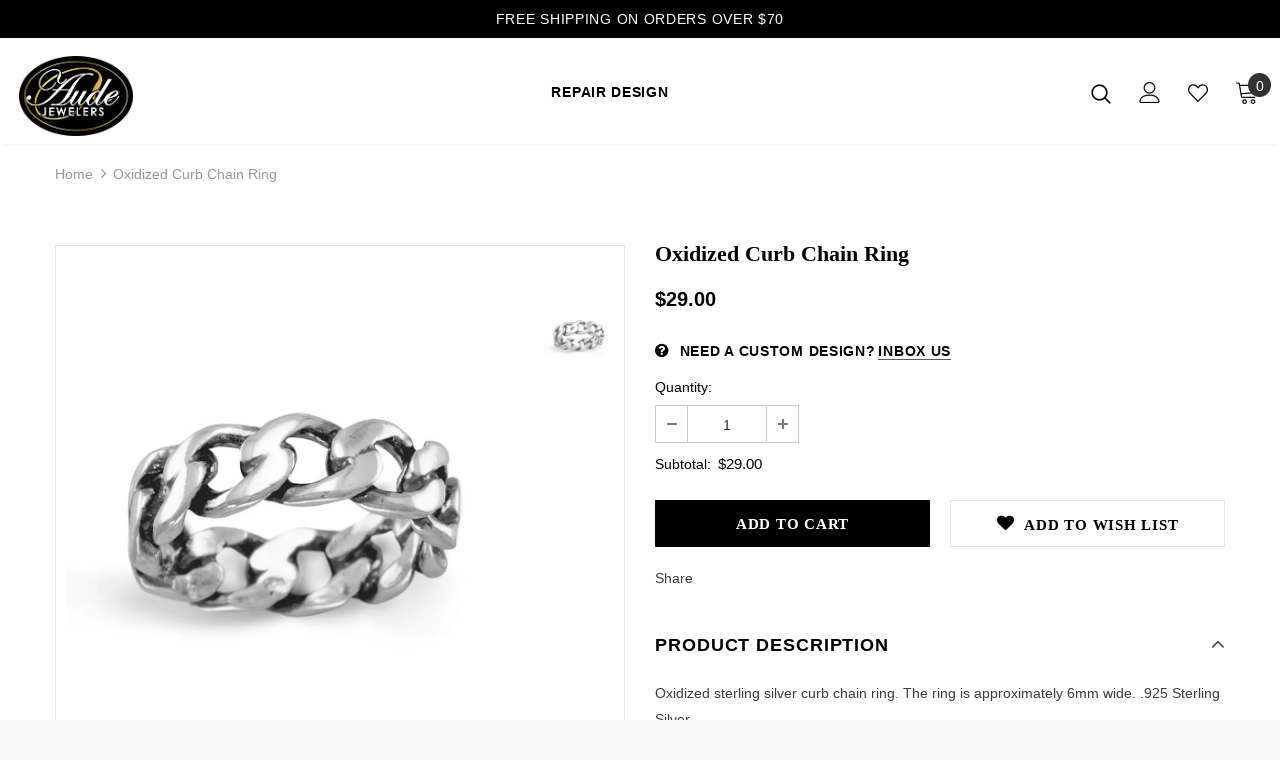

--- FILE ---
content_type: text/css
request_url: https://audejewelers.net/cdn/shop/t/9/assets/theme-styles.scss.css?v=41301492002622735951759261132
body_size: 33492
content:
@font-face{font-family:fontawesome;src:url(fontawesome-webfont.woff2) format("woff2"),url(fontawesome-webfont.woff) format("woff"),url(fontawesome-webfont.ttf) format("truetype")}@font-face{font-family:Saira;font-weight:400;font-style:normal;src:url(//audejewelers.net/cdn/fonts/saira/saira_n4.8a42e83a36ece7ac4b55462305d0a546ccb7499d.woff2?h1=YXVkZWpld2VsZXJzLm5ldA&h2=YXVkZWpld2VsZXJzLmNvbQ&h3=YXVkZWpld2VsZXJzLmFjY291bnQubXlzaG9waWZ5LmNvbQ&hmac=fe2a65eb23c5e26e7eb57262ece771e3c3881b7e678b28b58ea116706c4f6647) format("woff2"),url(//audejewelers.net/cdn/fonts/saira/saira_n4.d2c76c939b69a81183049a980cf977b21ad1e5a2.woff?h1=YXVkZWpld2VsZXJzLm5ldA&h2=YXVkZWpld2VsZXJzLmNvbQ&h3=YXVkZWpld2VsZXJzLmFjY291bnQubXlzaG9waWZ5LmNvbQ&hmac=b4d4f4e0d71643cf0e0a5f47a0d3074d5ff067d9c6c11ccc1ce7510b108e939f) format("woff")}@font-face{font-family:Saira;font-weight:400;font-style:normal;src:url(//audejewelers.net/cdn/fonts/saira/saira_n4.8a42e83a36ece7ac4b55462305d0a546ccb7499d.woff2?h1=YXVkZWpld2VsZXJzLm5ldA&h2=YXVkZWpld2VsZXJzLmNvbQ&h3=YXVkZWpld2VsZXJzLmFjY291bnQubXlzaG9waWZ5LmNvbQ&hmac=fe2a65eb23c5e26e7eb57262ece771e3c3881b7e678b28b58ea116706c4f6647) format("woff2"),url(//audejewelers.net/cdn/fonts/saira/saira_n4.d2c76c939b69a81183049a980cf977b21ad1e5a2.woff?h1=YXVkZWpld2VsZXJzLm5ldA&h2=YXVkZWpld2VsZXJzLmNvbQ&h3=YXVkZWpld2VsZXJzLmFjY291bnQubXlzaG9waWZ5LmNvbQ&hmac=b4d4f4e0d71643cf0e0a5f47a0d3074d5ff067d9c6c11ccc1ce7510b108e939f) format("woff")}*:focus{outline:none}button:focus{outline:none}.wrapper-overlay{position:fixed;background-color:#232323cc;top:0;left:0;bottom:0;right:0;cursor:pointer;display:none;z-index:4}html{padding-bottom:0!important;position:relative;-webkit-font-smoothing:antialiased}html.halo-modal-open,html.translate-overlay,html.cart-show,html.customer-show,html.options-show,html.sidebar-open{overflow-y:scroll;height:100%}html.halo-modal-open body,html.translate-overlay body,html.cart-show body,html.customer-show body,html.options-show body,html.sidebar-open body{overflow-y:hidden;height:100%}html.halo-modal-open .wrapper-overlay,html.translate-overlay .wrapper-overlay,html.cart-show .wrapper-overlay,html.customer-show .wrapper-overlay,html.options-show .wrapper-overlay,html.sidebar-open .wrapper-overlay{display:block}html,body{font-size:14px;color:#3c3c3c}body{background-color:#fff;margin:0 auto;font-family:Eurostile Next,Arial,"sans-serif";line-height:22px;letter-spacing:normal}img{max-width:100%;height:auto;border:none}.lazyload,.lazyloading{opacity:0}.lazyloaded{opacity:1;transition:opacity .3s}.placeholder-svg{display:block;fill:#78818826;stroke:#78818833;background-color:#7881881a;width:100%;height:100%;max-width:100%;max-height:100%;border:1px solid rgba(120,129,136,.2);stroke-width:.1px}svg{fill:currentColor;stroke:currentColor;width:20px;height:20px}fieldset,legend{border:none}input:-webkit-autofill{-webkit-box-shadow:0 0 0 40px white inset;-webkit-text-fill-color:#3c3c3c}input::-ms-clear,select::-ms-expand{display:none}blockquote{border:none;background-color:#fafafa;color:#3c3c3c;font-size:14px;line-height:26px;font-style:normal;margin:0;padding:20px 35px}input[type=image]{width:auto}textarea,input[type=text],input[type=password],input[type=datetime],input[type=datetime-local],input[type=date],input[type=month],input[type=time],input[type=week],input[type=number],input[type=email],input[type=url],input[type=search],input[type=tel],input[type=color]{margin:0;-moz-border-radius:0px;-webkit-border-radius:0px;-ms-border-radius:0px;-o-border-radius:0px;border-radius:0;-webkit-appearance:none;-moz-appearance:none;-ms-appearance:none;appearance:none}input[type=text],input[type=password],input[type=datetime],input[type=datetime-local],input[type=date],input[type=month],input[type=time],input[type=week],input[type=number],input[type=email],input[type=url],input[type=search],input[type=tel],input[type=color]{padding:7px 12px 5px;line-height:24px}input[type=checkbox],.custom-radio input[type=radio]{vertical-align:top;margin-right:10px;display:none}input[type=checkbox]+label{padding-left:26px;cursor:pointer;margin-bottom:9px;position:relative}input[type=checkbox]+label:before{position:absolute;content:"";top:2.5px;left:0;border:1px solid #d0d0d0;width:14px;height:14px;background-color:#fff}input[type=checkbox]+label:after{content:"";width:9px;height:5px;position:absolute;top:6px;left:3px;border:2px solid #232323;border-top:none;border-right:none;background:#fff0;-moz-transform:rotate(-45deg);-o-transform:rotate(-45deg);-ms-transform:rotate(-45deg);-webkit-transform:rotate(-45deg);transform:rotate(-45deg);-webkit-transition:all .1s;-moz-transition:all .1s;-ms-transition:all .1s;-o-transition:all .1s;transition:all .1s}input[type=checkbox]:not(:checked)+label:after{opacity:0;-ms-filter:"progid:DXImageTransform.Microsoft.Alpha(opacity=0)";filter:alpha(opacity=0);-moz-transform:scale(0) rotate(-45deg);-o-transform:scale(0) rotate(-45deg);-ms-transform:scale(0) rotate(-45deg);-webkit-transform:scale(0) rotate(-45deg);transform:scale(0) rotate(-45deg)}input[type=checkbox]:checked+label:after{opacity:1;-ms-filter:"progid:DXImageTransform.Microsoft.Alpha(opacity=100)";filter:alpha(opacity=100);-moz-transform:scale(1) rotate(-45deg);-o-transform:scale(1) rotate(-45deg);-ms-transform:scale(1) rotate(-45deg);-webkit-transform:scale(1) rotate(-45deg);transform:scale(1) rotate(-45deg)}.custom-radio input[type=radio]+label{cursor:pointer;margin-bottom:9px;position:relative;padding-left:24px}.custom-radio input[type=radio]+label:before{position:absolute;content:"";top:2px;left:0;width:14px;height:14px;border:1px solid #cecece;-moz-border-radius:50%;-webkit-border-radius:50%;-ms-border-radius:50%;-o-border-radius:50%;border-radius:50%}.custom-radio input[type=radio]+label:after{position:absolute;content:"";border:4px solid black;-moz-border-radius:50%;-webkit-border-radius:50%;-ms-border-radius:50%;-o-border-radius:50%;border-radius:50%;top:5px;left:3px;-webkit-transition:all .1s;-moz-transition:all .1s;-ms-transition:all .1s;-o-transition:all .1s;transition:all .1s}.custom-radio input[type=radio]:not(:checked)+label:after{opacity:0;-ms-filter:"progid:DXImageTransform.Microsoft.Alpha(opacity=0)";filter:alpha(opacity=0);-moz-transform:scale(0);-o-transform:scale(0);-ms-transform:scale(0);-webkit-transform:scale(0);transform:scale(0)}.custom-radio input[type=radio]:checked+label:after,.custom-radio input[type=radio]+label:hover:after{opacity:1;-ms-filter:"progid:DXImageTransform.Microsoft.Alpha(opacity=100)";filter:alpha(opacity=100);-moz-transform:scale(1);-o-transform:scale(1);-ms-transform:scale(1);-webkit-transform:scale(1);transform:scale(1)}select{-moz-border-radius:0;-webkit-border-radius:0;-ms-border-radius:0;-o-border-radius:0;border-radius:0;border:1px solid #cbcbcb;display:block;width:100%;padding:7px 32px 5px 12px;line-height:24px;outline:none;position:relative;background-color:#fff0;z-index:2;-webkit-appearance:none;-moz-appearance:none;-ms-appearance:none;appearance:none;min-height:36px}select *{outline:none;background:#fff;color:#3c3c3c;border:none}select+.icon-dropdown{width:30px;position:absolute;bottom:0;right:2px;background-color:#fff0;height:36px;top:inherit;z-index:1;display:-webkit-box;display:-webkit-flex;display:-moz-flex;display:-ms-flexbox;display:flex;-webkit-align-items:center;-moz-align-items:center;-ms-align-items:center;align-items:center;-webkit-box-pack:center;-moz-box-pack:center;-ms-flex-pack:center;-webkit-justify-content:center;justify-content:center}select+.icon-dropdown .fa{font-size:16px}.main-content{display:block;min-height:500px;padding-bottom:105px}.main-content input[type=text],.main-content input[type=password],.main-content input[type=email],.main-content input[type=tel],.main-content textarea{height:initial;padding:7px 12px 5px;border:1px solid #cbcbcb;color:#3c3c3c;-moz-border-radius:0;-webkit-border-radius:0;-ms-border-radius:0;-o-border-radius:0;border-radius:0;width:100%;max-width:380px;display:block;outline:none}.template-index .main-content{padding-bottom:0}label{font-size:14px;font-weight:600;line-height:22px;color:#000}label em{color:#f1152f;font-weight:500;font-style:normal;margin-left:3px}ul,ol{padding:0;list-style:none;margin-bottom:20px}ul li,ol li{margin-bottom:.25em}a{-webkit-transition:all .3s ease;-moz-transition:all .3s ease;-ms-transition:all .3s ease;-o-transition:all .3s ease;transition:all .3s ease;color:#0688e2}a:hover{color:#232323;outline:none;text-decoration:none}.errors ul{padding-left:0}.form-success{border:1px solid #ebebeb;margin-bottom:20px;padding:5px 20px 5px 30px}h1,h2,h3,h4,h5,h6{font-weight:700;line-height:1.25em;margin:0;padding:0}h1{font-size:2.307692308em;margin-bottom:1em}h2{font-size:2em;margin-bottom:1em}h3{font-size:20px;margin-bottom:1.25em}h4{font-size:17px;margin-bottom:1.5em}h5{font-size:15px;margin-bottom:1.5em}h6{font-size:1em;margin-bottom:1.5em}p:last-child,p:last-of-type{margin-bottom:0}small{font-size:12px}table{border:1px solid #ebebeb;min-width:100%}table td,table th{border-bottom:1px solid #ebebeb;padding:9px 15px}table th{font-size:11px;text-transform:uppercase;font-weight:700}.btn,.product-shop .shopify-payment-button .shopify-payment-button__button,.product-shop .groups-btn .wishlist,.tabs__product-page .spr-container .spr-summary-actions-newreview,.addresses-page .btn-edit-delete a{text-transform:uppercase;font-weight:700;letter-spacing:.05em;font-size:15px;line-height:22px;outline:none;overflow:hidden;text-overflow:ellipsis;white-space:nowrap;-moz-border-radius:0;-webkit-border-radius:0;-ms-border-radius:0;-o-border-radius:0;border-radius:0;padding:8px 15px 6px;border:1px solid rgba(255,255,255,0);min-width:130px;max-width:100%;-webkit-transition:all .3s ease;-moz-transition:all .3s ease;-ms-transition:all .3s ease;-o-transition:all .3s ease;transition:all .3s ease}.btn:hover,.product-shop .shopify-payment-button .shopify-payment-button__button:hover,.product-shop .groups-btn .wishlist:hover,.tabs__product-page .spr-container .spr-summary-actions-newreview:hover,.addresses-page .btn-edit-delete a:hover,.btn:focus,.product-shop .shopify-payment-button .shopify-payment-button__button:focus,.product-shop .groups-btn .wishlist:focus,.tabs__product-page .spr-container .spr-summary-actions-newreview:focus,.addresses-page .btn-edit-delete a:focus{outline:none;box-shadow:none}.btn[disabled],.product-shop .shopify-payment-button [disabled].shopify-payment-button__button,.product-shop .groups-btn [disabled].wishlist,.tabs__product-page .spr-container [disabled].spr-summary-actions-newreview,.addresses-page .btn-edit-delete a[disabled]{background:#c1c1c1!important;border-color:#c1c1c1!important;color:#fff!important;opacity:1;-ms-filter:"progid:DXImageTransform.Microsoft.Alpha(opacity=100)";filter:alpha(opacity=100)}.close{opacity:1;-ms-filter:"progid:DXImageTransform.Microsoft.Alpha(opacity=100)";filter:alpha(opacity=100);float:none}.close svg{width:17px;height:17px}.close:hover,.close:focus{opacity:1;-ms-filter:"progid:DXImageTransform.Microsoft.Alpha(opacity=100)";filter:alpha(opacity=100)}.fancybox-slide .fancybox-image-wrap{backface-visibility:visible;-moz-backface-visibility:visible;-webkit-backface-visibility:visible}.not_img{height:50vh;line-height:50vh;background-color:#23232333;width:100%;display:block;text-align:center;font-size:24px;font-weight:700;color:#fff;text-shadow:0 1px 0 #cccccc,0 2px 0 #c9c9c9,0 3px 0 #bbbbbb,0 4px 0 #b9b9b9,0 5px 0 #aaaaaa,0 6px 1px rgba(0,0,0,.1),0 0 5px rgba(0,0,0,.1),0 1px 3px rgba(0,0,0,.3),0 3px 5px rgba(0,0,0,.2),0 5px 10px rgba(0,0,0,.25),0 10px 10px rgba(0,0,0,.2),0 20px 20px rgba(0,0,0,.15)}.header-top .top-message{font-size:14px;font-weight:500;text-transform:uppercase;letter-spacing:.05em;text-align:center;padding:8px 25px;position:relative}.header-top .top-message p a{border-bottom:1px solid rgba(255,255,255,0)}.header-top .close{display:inline-block;width:20px;height:20px;vertical-align:top;position:absolute;top:50%;right:-3px;-moz-transform:translateY(-50%);-o-transform:translateY(-50%);-ms-transform:translateY(-50%);-webkit-transform:translateY(-50%);transform:translateY(-50%);margin-top:-.5px}.svg-mb{width:60px;height:50px;display:-webkit-box;display:-webkit-flex;display:-moz-flex;display:-ms-flexbox;display:flex;-webkit-align-items:center;-moz-align-items:center;-ms-align-items:center;align-items:center}.svg-mb a{display:-webkit-inline-box;display:-webkit-inline-flex;display:-moz-inline-flex;display:-ms-inline-flexbox;display:inline-flex}.svg-mb .icon-search svg{position:relative;top:-1px}.icon-user svg{width:21px;height:21px;stroke-width:10px}.icon-search{display:-webkit-inline-box;display:-webkit-inline-flex;display:-moz-inline-flex;display:-ms-inline-flexbox;display:inline-flex}.icon-search+.search-form{display:none}.cart-icon{position:relative;padding-right:10px;width:65px}.cart-icon svg{stroke:#fff0;width:22px;height:23px}.cart-icon .cartCount{position:absolute;top:7px;right:-1px;min-width:23px;min-height:23px;text-align:center;padding:2px 0 0 1px;-moz-border-radius:50%;-webkit-border-radius:50%;-ms-border-radius:50%;-o-border-radius:50%;border-radius:50%;z-index:2;font-weight:500}.icon-nav{border:none;outline:none;padding:0;display:block;width:24px;height:24px;position:relative}.icon-nav .icon-line{display:block;width:24px;height:2px;margin:3px 0;position:absolute;left:0;right:0;top:0;background-color:#232323}.icon-nav .icon-line:before,.icon-nav .icon-line:after{background-color:#232323;display:block;width:24px;height:2px;margin:3px 0;position:absolute;left:0;right:0;content:"";-webkit-transition:transform .3s;-moz-transition:transform .3s;-ms-transition:transform .3s;-o-transition:transform .3s;transition:transform .3s;transition-delay:.2s;-moz-transition-delay:.2s;-webkit-transition-delay:.2s;-o-transition-delay:.2s;-ms-transition-delay:.2s}.icon-nav .icon-line:before{top:5px}.icon-nav .icon-line:after{top:12px}.close-menu-mb{display:none}.close-menu-mb.menu-open{display:block;position:fixed;background:#e95144;z-index:33;top:0;right:0;width:40px;height:40px}.close-menu-mb.menu-open .icon-line{background-color:#fff0}.close-menu-mb.menu-open .icon-line:before,.close-menu-mb.menu-open .icon-line:after{background-color:#fff;left:8px}.close-menu-mb.menu-open .icon-line:before{-moz-transform:rotate(45deg);-o-transform:rotate(45deg);-ms-transform:rotate(45deg);-webkit-transform:rotate(45deg);transform:rotate(45deg);top:12px}.close-menu-mb.menu-open .icon-line:after{-moz-transform:rotate(-45deg);-o-transform:rotate(-45deg);-ms-transform:rotate(-45deg);-webkit-transform:rotate(-45deg);transform:rotate(-45deg)}.header-mb,.header-mb-items{display:-webkit-box;display:-webkit-flex;display:-moz-flex;display:-ms-flexbox;display:flex;-webkit-align-items:center;-moz-align-items:center;-ms-align-items:center;align-items:center}.header-logo{margin:0;font-size:20px}.header-logo .logo-title{display:inline-block}.header-logo .logo-title svg{width:100%;height:auto}.header-mb .header-mb-middle{width:-moz-calc(100% - (120px + 125px));width:-webkit-calc(100% - (120px + 125px));width:-ms-calc(100% - (120px + 125px));width:calc(100% - 245px);-webkit-box-pack:center;-moz-box-pack:center;-ms-flex-pack:center;-webkit-justify-content:center;justify-content:center;padding-left:5px}.header-mb .header-mb-middle .header-logo{padding:1px 5px 3px}.header-mb .header-mb-right{-webkit-box-pack:flex-end;-moz-box-pack:flex-end;-ms-flex-pack:flex-end;-webkit-justify-content:flex-end;justify-content:flex-end;width:125px}.header-mb .header-mb-right .svg-mb{-webkit-box-pack:flex-end;-moz-box-pack:flex-end;-ms-flex-pack:flex-end;-webkit-justify-content:flex-end;justify-content:flex-end}.wishlist .fa{font-size:16px;margin-right:5px;line-height:20px;vertical-align:middle}.wishlist .wishlist-text{display:inline-block;vertical-align:middle}.nav-search .input-group-field{border:none;background-color:#fff0;margin:0;font-size:14px;line-height:22px}.nav-search .icon-search{background:#fff0;min-width:inherit}.lang-currency-groups .label-text{display:block;font-size:15px;letter-spacing:normal;text-transform:capitalize;font-weight:400;padding:7px 0 6px}.lang-currency-groups .dropdown-menu{display:-webkit-box;display:-webkit-flex;display:-moz-flex;display:-ms-flexbox;display:flex;-webkit-flex-wrap:wrap;-moz-flex-wrap:wrap;-ms-flex-wrap:wrap;flex-wrap:wrap;position:static;border:none;padding:0;width:100%;min-width:inherit;margin:0;-moz-border-radius:0;-webkit-border-radius:0;-ms-border-radius:0;-o-border-radius:0;border-radius:0;z-index:inherit;top:inherit;left:inherit;float:none;font-size:14px;background:inherit}.lang-currency-groups .btn-group{display:block}.lang-currency-groups .btn-group .dropdown-item{display:block;padding:9px 15px 7px 0;-webkit-box-flex:0;-ms-flex:0 0 50%;flex:0 0 50%;max-width:50%;color:#3c3c3c}.lang-currency-groups .btn-group .dropdown-item .img-icon,.lang-currency-groups .btn-group .dropdown-item .text{display:inline-block;vertical-align:middle}.lang-currency-groups .btn-group .dropdown-item .text{position:relative;top:2.5px;border-bottom:1px solid rgba(255,255,255,0);line-height:16px}.lang-currency-groups .btn-group .dropdown-item.active .text{font-weight:500;border-bottom-color:#3c3c3c}.lang-currency-groups .btn-group .dropdown-item:hover,.lang-currency-groups .btn-group .dropdown-item:focus,.lang-currency-groups .btn-group .dropdown-item:active,.lang-currency-groups .btn-group .dropdown-item.active{color:inherit;background-color:inherit}.lang-currency-groups .btn-group .img-icon{margin-right:8px;width:23px;display:block}.lang-currency-groups .btn-group .img-icon img{min-height:16px;width:auto;object-fit:contain}.customer-content{text-align:left}.customer-content .action-btn{margin-bottom:22px;text-align:center}.customer-content .action-btn .forgot-password{color:#3c3c3c}.customer-content .action-btn .forgot-password:before{background-color:#3c3c3c!important}.customer-content .btn,.customer-content .product-shop .shopify-payment-button .shopify-payment-button__button,.product-shop .shopify-payment-button .customer-content .shopify-payment-button__button,.customer-content .product-shop .groups-btn .wishlist,.product-shop .groups-btn .customer-content .wishlist,.customer-content .tabs__product-page .spr-container .spr-summary-actions-newreview,.tabs__product-page .spr-container .customer-content .spr-summary-actions-newreview,.customer-content .addresses-page .btn-edit-delete a,.addresses-page .btn-edit-delete .customer-content a{display:block;width:100%}.customer-content .btn-login{background:#fff;color:#000;border-color:#727272;margin-bottom:16px}.customer-content .btn-login:hover,.customer-content .ct-register .btn-register{background:#000;color:#fff;border-color:#000}.customer-content .ct-register .btn-register:hover{background:#fff;color:#000;border-color:#000}.customer-content .form-group{margin-bottom:15px}.customer-content .form-group label{font-weight:500}.customer-content .form-group .form-control{border-color:#cbcbcb}.customer-content .form-group input{-webkit-box-shadow:0 0 0 40px white inset;-webkit-text-fill-color:#3c3c3c}.customer-content .form-group input:focus{box-shadow:none;-webkit-box-shadow:0 0 0 40px white inset;-webkit-text-fill-color:#3c3c3c}.customer-content .acc{color:#3c3c3c;display:block;margin-bottom:16px;text-align:center;font-weight:500}.customer-content .btn-logout{background:#000;color:#fff;border-color:#000}.customer-content .btn-logout:hover{background:#fff;color:#000;border-color:#000}.ct_login{background-color:#fff;padding:15px 20px 25px}.site-nav li{margin:0}.site-nav li a{position:relative;display:block}.site-nav li a .icon-dropdown{opacity:.4;-ms-filter:"progid:DXImageTransform.Microsoft.Alpha(opacity=40)";filter:alpha(opacity=40);right:6px}.site-nav .icon-dropdown{width:20px;display:inline-block;font-size:19px;position:absolute;top:13px}.site-nav .menu-mb-title{letter-spacing:.05em;font-size:15px;font-weight:600;text-transform:uppercase;padding:13px 20px 11px;position:relative;text-align:center;cursor:pointer}.site-nav .menu-mb-title .icon-dropdown{left:20px;text-align:left}.site-nav .menu-lv-1>a{letter-spacing:.05em;font-size:15px;font-weight:700;text-transform:uppercase;padding:13px 20px 11px}.site-nav .menu-lv-2>a{padding:13px 20px 11px}.site-nav .menu-lv-2 .site-nav-dropdown{margin:13px 0}.site-nav .menu-lv-3>a{padding:8px 20px 6px}.site-nav .mega-menu .menu-lv-2>a{text-transform:uppercase;font-weight:600}.site-nav .mega-menu .mega-banner{padding:8px 10px;text-align:center}.site-nav .mega-menu .mega-banner .title{font-size:14px;font-weight:600;text-transform:uppercase;letter-spacing:.02em;line-height:1.7em;color:#232323;margin-bottom:8px;padding:6px 0 4px}.site-nav .mega-menu .mega-banner .col-left{margin-bottom:18px}.site-nav .mega-menu .mega-banner .col-right{padding-top:12px}.site-nav .mega-menu .product-item .product-bottom{text-align:center}.site-nav .mega-menu .product-item .product-top{max-width:120px;margin-left:auto;margin-right:auto}.site-nav .mega-menu .product-item .product-image{margin-bottom:15px}.site-nav .mega-menu .product-item .product-image img{max-height:160px}.site-nav .mega-menu .product-item .spr-badge,.site-nav .mega-menu .product-item .price-box{margin-bottom:10px}.site-nav .mega-menu .product-item .product-title{margin-bottom:5px}.site-nav .mega-menu .product-item .btn,.site-nav .mega-menu .product-item .product-shop .shopify-payment-button .shopify-payment-button__button,.product-shop .shopify-payment-button .site-nav .mega-menu .product-item .shopify-payment-button__button,.site-nav .mega-menu .product-item .product-shop .groups-btn .wishlist,.product-shop .groups-btn .site-nav .mega-menu .product-item .wishlist,.site-nav .mega-menu .product-item .tabs__product-page .spr-container .spr-summary-actions-newreview,.tabs__product-page .spr-container .site-nav .mega-menu .product-item .spr-summary-actions-newreview,.site-nav .mega-menu .product-item .addresses-page .btn-edit-delete a,.addresses-page .btn-edit-delete .site-nav .mega-menu .product-item a{width:inherit;display:inline-block;min-width:inherit;padding:0;border:none;font-size:14px;border-bottom:1px solid rgba(35,35,35,.7);background:#fff0}.site-nav .mega-menu .style_2 .mega-banner{padding-top:18px;display:-webkit-box;display:-webkit-flex;display:-moz-flex;display:-ms-flexbox;display:flex}.site-nav .mega-menu .style_2 .mega-banner .col-right{margin-left:6px}.site-nav .mega-menu .style_2 .mega-banner .col-left>a{margin-bottom:6px}.site-nav .mega-menu .style_2 .mega-col{padding:0;margin:0}.site-nav .mega-menu .style_3 .menu-lv-2 img{margin:5px 0}.site-nav .mega-menu .style_5 .two-mega-banner{display:-webkit-box;display:-webkit-flex;display:-moz-flex;display:-ms-flexbox;display:flex;margin:10px -10px 12px}.site-nav .mega-menu .style_5 .two-mega-banner .mega-col{padding:0 10px;-webkit-box-flex:0;-ms-flex:0 0 50%;flex:0 0 50%;max-width:50%}.site-nav .mega-menu .mega-cms-block{margin-top:5px}.site-nav .mega-menu .mega-cms-block .title{font-size:14px;line-height:22px;text-transform:uppercase;letter-spacing:normal;font-weight:600;margin-bottom:8px}.site-nav .mega-menu .mega-cms-block .rte-setting{line-height:24px;font-style:italic;font-size:14px;color:#999;margin-bottom:17px}.site-nav .mega-menu .mega-cms-block .read-more{display:inline-block;line-height:24px;color:#999;font-weight:500}.site-nav .mega-menu .mega-cms-block .read-more:before{width:100%;background-color:#999;visibility:visible;bottom:1px}.site-nav .icon-label{font-size:12px;font-weight:500;letter-spacing:normal;margin:0 0 0 10px;line-height:1em;padding:4px 6px 3px;text-transform:capitalize;position:relative;top:-1px;-moz-border-radius:1px;-webkit-border-radius:1px;-ms-border-radius:1px;-o-border-radius:1px;border-radius:1px;text-align:center}.site-nav .icon-label:before{content:"";border:5px solid transparent;position:absolute}.slick-slider img{margin-left:auto;margin-right:auto}.slick-slider .slick-track{min-width:100%}.slick-arrow{width:36px;height:36px;padding:0;background-color:#fff;border:1px solid #323232;color:#323232;position:absolute;cursor:pointer;top:50%;-moz-transform:translateY(-50%);-o-transform:translateY(-50%);-ms-transform:translateY(-50%);-webkit-transform:translateY(-50%);transform:translateY(-50%);z-index:1;outline:none;-webkit-transition:all .5s ease;-moz-transition:all .5s ease;-ms-transition:all .5s ease;-o-transition:all .5s ease;transition:all .5s ease;-moz-border-radius:50%;-webkit-border-radius:50%;-ms-border-radius:50%;-o-border-radius:50%;border-radius:50%}.slick-arrow .fa{font-size:20px;font-weight:600}.slick-arrow.slick-prev{left:-2px;padding-top:3px;padding-right:1px}.slick-arrow.slick-next{right:-2px;padding-left:2px;padding-top:3px}.slick-arrow:not(.slick-disabled):hover{background:#000;color:#fff;border-color:#000}.slick-arrow.slick-disabled{opacity:.4;-ms-filter:"progid:DXImageTransform.Microsoft.Alpha(opacity=40)";filter:alpha(opacity=40);cursor:pointer}.slick-dots{display:block;padding:0;margin:0;text-align:center;letter-spacing:-.33em;line-height:0}.slick-dots li{display:inline-block;font-size:0px;margin:0 7px;width:12px;height:12px;letter-spacing:normal}.slick-dots li button{width:12px;height:12px;-moz-border-radius:50%;-webkit-border-radius:50%;-ms-border-radius:50%;-o-border-radius:50%;border-radius:50%;border:1px solid #707979;background:#707979;padding:0;outline:none;cursor:pointer}.slick-dots li.slick-active button{background:#fff0;border-color:#505656}.slick-dots li:first-child{margin-left:0}.slick-dots li:last-child{margin-right:0}.home-slideshow,.lookbook-slideshow{position:relative}.home-slideshow .images-contain,.lookbook-slideshow .images-contain{text-align:center}.home-slideshow .item,.lookbook-slideshow .item{position:relative}.home-slideshow .slick-arrow,.lookbook-slideshow .slick-arrow{top:48%;border-width:2px;opacity:0;-ms-filter:"progid:DXImageTransform.Microsoft.Alpha(opacity=0)";filter:alpha(opacity=0);width:72px;height:72px;padding-top:7px}.home-slideshow .slick-arrow svg,.lookbook-slideshow .slick-arrow svg{width:25px;height:25px;stroke-width:.2px}.home-slideshow .slick-arrow.slick-prev,.lookbook-slideshow .slick-arrow.slick-prev{padding-right:2px}.home-slideshow:hover .slick-arrow,.lookbook-slideshow:hover .slick-arrow{opacity:1;-ms-filter:"progid:DXImageTransform.Microsoft.Alpha(opacity=100)";filter:alpha(opacity=100)}.home-slideshow .fluid-width-video-wrapper{width:100%;position:relative;padding:0}.home-slideshow [data-video-mp4] .video{position:absolute;top:0;left:0;width:100%}.home-slideshow [data-video-mp4] .fluid-width-video-wrapper:before{top:0;left:0;right:0;bottom:0;content:"";z-index:2;opacity:.4;-ms-filter:"progid:DXImageTransform.Microsoft.Alpha(opacity=40)";filter:alpha(opacity=40);background-color:#866965;position:absolute}.slideshow:not(.slick-slider) .item+.item,.lookbook-slideshow:not(.slick-slider) .item+.item{display:none}.slide-content{text-align:center;padding:25px 25px 30px}.slide-content:after{display:table;content:""}.slide-content .slide-sub{letter-spacing:.02em;text-transform:capitalize;margin-bottom:20px;font-weight:400}.slide-content .slide-heading{letter-spacing:.05em;font-weight:700;margin-bottom:24px;text-transform:uppercase;position:relative;padding-bottom:17px}.slide-content .slide-heading .line{position:absolute;left:50%;bottom:0;-moz-transform:translateX(-50%);-o-transform:translateX(-50%);-ms-transform:translateX(-50%);-webkit-transform:translateX(-50%);transform:translate(-50%);height:2px;width:40px}.slide-content .slide-text{margin-bottom:35px;max-width:425px;margin-left:auto;margin-right:auto}.slide-content .slide-button{min-width:270px;padding:10px 25px 8px;-webkit-box-shadow:0 2px 2px rgba(0,0,0,.1);-moz-box-shadow:0 2px 2px rgba(0,0,0,.1);box-shadow:0 2px 2px #0000001a}.slide-content .slide-button:hover{background-color:#fff!important;color:#000!important;border-color:#fff!important}.border-bt-hover{position:absolute;left:0;width:0;bottom:-.3rem;height:2px;content:"";display:block;-webkit-transition:width .3s ease;-moz-transition:width .3s ease;-ms-transition:width .3s ease;-o-transition:width .3s ease;transition:width .3s ease}.banner-item{position:relative}.banner-item .img-box{text-align:center}.banner-item .banner-title{font-size:16px;letter-spacing:.05em;font-weight:700;text-transform:uppercase;margin:0;display:inline-block;position:relative}.banner-item .des{font-size:14px;line-height:24px}.banner-item .content-box{position:absolute;top:50%;left:50%;-moz-transform:translate(-50%,-50%);-o-transform:translate(-50%,-50%);-ms-transform:translate(-50%,-50%);-webkit-transform:translate(-50%,-50%);transform:translate(-50%,-50%);min-width:90%;text-align:center}.banner-item:hover .border-bt-hover{width:100%}.widget-title{text-align:center;padding-top:15px;margin-bottom:25px}.widget-title .box-title{color:#000;font-size:22px;letter-spacing:.05em;font-weight:700;text-transform:uppercase;position:relative;margin-bottom:15px}.widget-title .box-title .title{padding:0 24px;position:relative;z-index:1;background-color:#fff}.widget-title .box-title:before{position:absolute;content:"";height:1px;background-color:#e0e0e0;top:-moz-calc(50% - .5px);top:-webkit-calc(50% - .5px);top:-ms-calc(50% - .5px);top:calc(50% - .5px);left:0;right:0;width:100%}.widget-title .box-title+p{margin-bottom:30px;line-height:24px;max-width:770px;margin-left:auto;margin-right:auto;position:relative;top:-2px}.widget-title .view_all{display:inline-block;text-transform:uppercase;font-weight:600;color:#3c3c3c;padding-left:13px;position:relative}.widget-title .view_all:before{position:absolute;content:"";top:3px;left:5px;width:1px;height:14px;background-color:#787878}.widget-title.not-before{margin-top:0}.widget-title.not-before .box-title .title{background-color:#fff0}.widget-title.not-before .box-title:before{display:none}.widget-title.style-3{text-align:left;padding:0;position:relative}.widget-title.style-3 .box-title{border-bottom:2px solid #e0e0e0;padding:12px 60px 12px 0}.widget-title.style-3 .box-title .title{padding:0}.widget-title.style-3 .view_all{position:absolute;top:14px;right:0;margin-top:0;text-transform:capitalize;font-weight:400;color:#000}.widget-title.style-3 .view_all:before{display:none}.image-swap{position:relative}.image-swap .images-one,.image-swap .images-two{-webkit-transition:all .5s ease;-moz-transition:all .5s ease;-ms-transition:all .5s ease;-o-transition:all .5s ease;transition:all .5s ease}.image-swap .images-two{position:absolute!important;top:0;left:0;bottom:0;right:0;opacity:0;-ms-filter:"progid:DXImageTransform.Microsoft.Alpha(opacity=0)";filter:alpha(opacity=0);width:100%;height:100%;cursor:pointer}.sizes-list{margin:0 0 15px;letter-spacing:-.33em}.sizes-list li{display:inline-block;letter-spacing:normal;margin:0 2.5px}.sizes-list li:first-of-type{margin-left:0}.sizes-list li:last-of-type{margin-right:0}.sizes-list li a{min-width:27px;-moz-border-radius:13px;-webkit-border-radius:13px;-ms-border-radius:13px;-o-border-radius:13px;border-radius:13px;color:#2d2d2d;border:1px solid #e7e7e7;background-color:#fff;display:block;text-align:center;padding:3px 5px 2px;font-weight:500}.sizes-list li a:hover{background:#000;color:#fff;border-color:#000}.sizes-list li.hide-col5 a{border:none;background-color:transparent}.sizes-list li.hide-col5 a:hover{color:#2d2d2d;background-color:transparent}.sizes-list{margin-bottom:0}.item-swatch{list-style:none;padding:0;margin:0;letter-spacing:-.33em;line-height:0}.item-swatch li{display:inline-block;margin:0 4px;letter-spacing:normal;text-align:center;vertical-align:middle;position:relative}.item-swatch li:first-of-type{margin-left:0}.item-swatch li:last-of-type{margin-right:0}.item-swatch li label{width:30px;height:30px;-moz-border-radius:15px;-webkit-border-radius:15px;-ms-border-radius:15px;-o-border-radius:15px;border-radius:15px;margin:0;background-size:cover;cursor:pointer;background-position:center;background-repeat:no-repeat;border:3px solid #fff;-webkit-box-shadow:0 0 0 1px #e6e6e6;-moz-box-shadow:0 0 0 1px #e6e6e6;box-shadow:0 0 0 1px #e6e6e6}.item-swatch li label.active{-webkit-box-shadow:0 0 1px 2px #e95144;-moz-box-shadow:0 0 1px 2px #e95144;box-shadow:0 0 1px 2px #e95144}.item-swatch li label img{max-height:24px;max-width:24px}.item-swatch li a{width:30px;height:30px;display:inline-block;cursor:pointer;line-height:31px;text-align:center;font-size:14px;font-weight:500;color:#2d2d2d}.item-swatch li .tooltip{text-align:center;background:#000;color:#fff;bottom:100%;padding:4px 7px;display:block;position:absolute;z-index:2;min-width:44px;left:50%;-moz-transform:translateX(-50%);-o-transform:translateX(-50%);-ms-transform:translateX(-50%);-webkit-transform:translateX(-50%);transform:translate(-50%);margin-bottom:12px;opacity:0;-ms-filter:"progid:DXImageTransform.Microsoft.Alpha(opacity=0)";filter:alpha(opacity=0);visibility:hidden;-webkit-transition:all .25s ease-out;-moz-transition:all .25s ease-out;-ms-transition:all .25s ease-out;-o-transition:all .25s ease-out;transition:all .25s ease-out;-webkit-box-shadow:2px 2px 6px rgba(0,0,0,.28);-moz-box-shadow:2px 2px 6px rgba(0,0,0,.28);box-shadow:2px 2px 6px #00000047;font-size:13px;font-weight:500;letter-spacing:normal;pointer-events:none}.item-swatch li .tooltip:after{border-left:solid transparent 7px;border-right:solid transparent 7px;border-top:solid black 7px;bottom:-7px;content:" ";height:0;left:50%;-moz-transform:translateX(-50%);-o-transform:translateX(-50%);-ms-transform:translateX(-50%);-webkit-transform:translateX(-50%);transform:translate(-50%);position:absolute;width:0}.item-swatch li:hover .tooltip{opacity:1;-ms-filter:"progid:DXImageTransform.Microsoft.Alpha(opacity=100)";filter:alpha(opacity=100);visibility:visible;pointer-events:auto}.product-label{position:absolute;top:0;right:0;z-index:2;letter-spacing:-.33em;text-align:right;pointer-events:none}.product-label .label{line-height:1em;font-size:14px;font-weight:400;text-transform:capitalize;padding:4px 7px 3px;border:none;margin:0;-moz-border-radius:1px;-webkit-border-radius:1px;-ms-border-radius:1px;-o-border-radius:1px;border-radius:1px;min-width:40px;min-height:19px;display:-webkit-inline-box;display:-webkit-inline-flex;display:-moz-inline-flex;display:-ms-inline-flexbox;display:inline-flex;-webkit-box-pack:center;-moz-box-pack:center;-ms-flex-pack:center;-webkit-justify-content:center;justify-content:center;-webkit-align-items:center;-moz-align-items:center;-ms-align-items:center;align-items:center;letter-spacing:normal;text-align:center}.product-label .sale-label{background-color:#e95144;color:#fff;margin-bottom:5px}.product-label .custom-label,.product-label .bundle-label{background-color:#000;color:#fff}.product-label .new-label{background-color:#fff;color:#323232;border:1px solid #f6f6f6;padding:3px 7px 2px}.product-label .sold-out-label{background-color:#c1c1c1;color:#fff;margin-bottom:5px}.quickview-button{background-color:#000c;color:#ffffffb3;font-size:13px;font-weight:600;line-height:21px;text-transform:uppercase;padding:1px 20px 0;width:100%;display:block;white-space:nowrap;overflow:hidden;text-overflow:ellipsis;text-align:center}.quickview-button:hover{color:#ffffffb3}.product-vendor{margin-bottom:4px}.product-vendor a{color:#232323;font-size:14px;font-weight:500}.product-vendor a:hover{color:#232323}.product-title,.product-name{color:#000;display:block;margin-bottom:4px;text-transform:capitalize;font-size:14px;line-height:24px;font-weight:500}.product-title:hover,.product-name:hover{color:#929090}.price-box{font-size:15px;font-weight:600;line-height:24px;letter-spacing:normal;margin-bottom:12px}.price-box .price-regular{color:#000}.price-box .old-price{color:#969696;text-decoration:line-through;margin-right:5px}.price-box .special-price{color:#e95144}.price-box em{font-size:14px;color:#969696;font-weight:400;font-style:normal;margin-right:2px}.spr-icon-star-empty:before,.spr-icon.spr-icon-star:before,.spr-icon:before{color:#000}.spr-badge-starrating{margin-right:0!important}.spr-starrating.spr-summary-starrating{margin-right:10px}.spr-icon{padding:0 2px;font-size:105%!important;margin:0}.spr-icon:first-of-type{padding-left:0}.spr-icon.spr-icon-star,.spr-icon.spr-icon-star-hover{content:"\e800"!important}.spr-icon.spr-icon-star-empty,.spr-icon.spr-icon-star-half-alt{opacity:1!important}[class^=spr-icon-]:before,[class*=" spr-icon-"]:before{font-size:100%!important}.grid-item.grid-item-border .product-image,.product-img-box.grid-item-border{border:1px solid #e6e6e6;padding:10px}.products-grid .wishlist-text{display:none}.products-grid .grid-item{margin-bottom:50px;margin-top:10px}.products-grid .grid-item .not_img{height:270px;line-height:270px;font-size:18px}.products-grid .grid-item .no-product .product-top{margin-bottom:10px}.products-grid .grid-item .product-details{display:none!important}.products-grid .grid-item.banner-img img{width:100%;object-fit:cover}.products-grid .grid-item:not(.grid-item-mansory) .product-image{overflow:hidden}.products-grid .grid-item:not(.grid-item-mansory) .product-image img{position:absolute!important;top:50%;left:50%;-moz-transform:translate(-50%,-50%);-o-transform:translate(-50%,-50%);-ms-transform:translate(-50%,-50%);-webkit-transform:translate(-50%,-50%);transform:translate(-50%,-50%);object-fit:contain;height:100%;max-height:100%;width:100%;max-width:100%}.products-grid .grid-item:not(.grid-item-mansory) .product-grid-image{position:relative}.products-grid .grid-item:not(.grid-item-mansory) .product-grid-image:after{content:"";display:block;width:100%;height:0;padding-top:130%}.products-grid .product-image .product-grid-image,.products-grid .product-image img{min-height:216px}.products-grid.grid-2,.products-grid.grid-3,.products-grid.grid-4,.products-grid.grid-5{display:block;-webkit-column-gap:0;-moz-column-gap:0;column-gap:0;padding-bottom:40px}.products-grid.grid-2 .grid-item,.products-grid.grid-3 .grid-item,.products-grid.grid-4 .grid-item,.products-grid.grid-5 .grid-item{break-inside:avoid;break-inside:avoid-column;page-break-inside:avoid;-webkit-column-break-inside:avoid;-webkit-box-flex:0;-ms-flex:0 0 100%;flex:0 0 100%;max-width:100%}.products-grid.grid-2{-moz-column-count:2;-webkit-column-count:2;column-count:2}.sidebar-widget-product .products-grid .grid-item .product-grid-image:after{padding-top:160px}.product-item .product-top{position:relative;text-align:center}.product-item .product-grid-image{position:relative;display:block}.product-item .product-image{margin-bottom:15px}.product-item .product-image img{object-fit:contain;max-height:100%}.product-item .wishlist{margin-bottom:15px;display:inline-block;color:#000}.product-item .wishlist .fa{width:26px;height:26px;background-color:#ffe5e5;color:#000;-moz-border-radius:50%;-webkit-border-radius:50%;-ms-border-radius:50%;-o-border-radius:50%;border-radius:50%;margin:0;font-size:13px;line-height:13px;text-align:center;padding:7px 6px 6px}.product-item .wishlist.whislist-added .fa{color:#e95144}.product-item .spr-badge{margin-bottom:9px}.product-item .spr-badge .spr-badge-starrating+.spr-badge-caption{display:none}.product-item .action{margin-bottom:12px}.product-item .btn,.product-item .product-shop .shopify-payment-button .shopify-payment-button__button,.product-shop .shopify-payment-button .product-item .shopify-payment-button__button,.product-item .product-shop .groups-btn .wishlist,.product-shop .groups-btn .product-item .wishlist,.product-item .tabs__product-page .spr-container .spr-summary-actions-newreview,.tabs__product-page .spr-container .product-item .spr-summary-actions-newreview,.product-item .addresses-page .btn-edit-delete a,.addresses-page .btn-edit-delete .product-item a{background:#fff;color:#000;border-color:#000;width:100%}.product-item .btn:hover,.product-item .product-shop .shopify-payment-button .shopify-payment-button__button:hover,.product-shop .shopify-payment-button .product-item .shopify-payment-button__button:hover,.product-item .product-shop .groups-btn .wishlist:hover,.product-shop .groups-btn .product-item .wishlist:hover,.product-item .tabs__product-page .spr-container .spr-summary-actions-newreview:hover,.tabs__product-page .spr-container .product-item .spr-summary-actions-newreview:hover,.product-item .addresses-page .btn-edit-delete a:hover,.addresses-page .btn-edit-delete .product-item a:hover{background:#000;color:#fff;border-color:#000}.product-item .product-bottom{text-align:left}.product-item .product-des{text-align:center;position:absolute;left:0;right:0;z-index:2;opacity:0;-ms-filter:"progid:DXImageTransform.Microsoft.Alpha(opacity=0)";filter:alpha(opacity=0);-webkit-transition:opacity .5s ease;-moz-transition:opacity .5s ease;-ms-transition:opacity .5s ease;-o-transition:opacity .5s ease;transition:opacity .5s ease;visibility:hidden}.product-item .product-des.abs-center{top:50%;-moz-transform:translateY(-50%);-o-transform:translateY(-50%);-ms-transform:translateY(-50%);-webkit-transform:translateY(-50%);transform:translateY(-50%)}.product-item .product-des.abs-bottom{bottom:0}.infinite-scrolling-homepage,.infinite-scrolling{text-align:center}.infinite-scrolling-homepage .btn,.infinite-scrolling-homepage .product-shop .shopify-payment-button .shopify-payment-button__button,.product-shop .shopify-payment-button .infinite-scrolling-homepage .shopify-payment-button__button,.infinite-scrolling-homepage .product-shop .groups-btn .wishlist,.product-shop .groups-btn .infinite-scrolling-homepage .wishlist,.infinite-scrolling-homepage .tabs__product-page .spr-container .spr-summary-actions-newreview,.tabs__product-page .spr-container .infinite-scrolling-homepage .spr-summary-actions-newreview,.infinite-scrolling-homepage .addresses-page .btn-edit-delete a,.addresses-page .btn-edit-delete .infinite-scrolling-homepage a,.infinite-scrolling .btn,.infinite-scrolling .product-shop .shopify-payment-button .shopify-payment-button__button,.product-shop .shopify-payment-button .infinite-scrolling .shopify-payment-button__button,.infinite-scrolling .product-shop .groups-btn .wishlist,.product-shop .groups-btn .infinite-scrolling .wishlist,.infinite-scrolling .tabs__product-page .spr-container .spr-summary-actions-newreview,.tabs__product-page .spr-container .infinite-scrolling .spr-summary-actions-newreview,.infinite-scrolling .addresses-page .btn-edit-delete a,.addresses-page .btn-edit-delete .infinite-scrolling a{width:100%;max-width:300px;background:#fff;color:#000;border-color:#727272}.infinite-scrolling-homepage .btn:hover,.infinite-scrolling-homepage .product-shop .shopify-payment-button .shopify-payment-button__button:hover,.product-shop .shopify-payment-button .infinite-scrolling-homepage .shopify-payment-button__button:hover,.infinite-scrolling-homepage .product-shop .groups-btn .wishlist:hover,.product-shop .groups-btn .infinite-scrolling-homepage .wishlist:hover,.infinite-scrolling-homepage .tabs__product-page .spr-container .spr-summary-actions-newreview:hover,.tabs__product-page .spr-container .infinite-scrolling-homepage .spr-summary-actions-newreview:hover,.infinite-scrolling-homepage .addresses-page .btn-edit-delete a:hover,.addresses-page .btn-edit-delete .infinite-scrolling-homepage a:hover,.infinite-scrolling .btn:hover,.infinite-scrolling .product-shop .shopify-payment-button .shopify-payment-button__button:hover,.product-shop .shopify-payment-button .infinite-scrolling .shopify-payment-button__button:hover,.infinite-scrolling .product-shop .groups-btn .wishlist:hover,.product-shop .groups-btn .infinite-scrolling .wishlist:hover,.infinite-scrolling .tabs__product-page .spr-container .spr-summary-actions-newreview:hover,.tabs__product-page .spr-container .infinite-scrolling .spr-summary-actions-newreview:hover,.infinite-scrolling .addresses-page .btn-edit-delete a:hover,.addresses-page .btn-edit-delete .infinite-scrolling a:hover{background:#000;color:#fff;border-color:#000}.infinite-scrolling-homepage .btn.disabled,.infinite-scrolling-homepage .product-shop .shopify-payment-button .disabled.shopify-payment-button__button,.product-shop .shopify-payment-button .infinite-scrolling-homepage .disabled.shopify-payment-button__button,.infinite-scrolling-homepage .product-shop .groups-btn .disabled.wishlist,.product-shop .groups-btn .infinite-scrolling-homepage .disabled.wishlist,.infinite-scrolling-homepage .tabs__product-page .spr-container .disabled.spr-summary-actions-newreview,.tabs__product-page .spr-container .infinite-scrolling-homepage .disabled.spr-summary-actions-newreview,.infinite-scrolling-homepage .addresses-page .btn-edit-delete a.disabled,.addresses-page .btn-edit-delete .infinite-scrolling-homepage a.disabled,.infinite-scrolling .btn.disabled,.infinite-scrolling .product-shop .shopify-payment-button .disabled.shopify-payment-button__button,.product-shop .shopify-payment-button .infinite-scrolling .disabled.shopify-payment-button__button,.infinite-scrolling .product-shop .groups-btn .disabled.wishlist,.product-shop .groups-btn .infinite-scrolling .disabled.wishlist,.infinite-scrolling .tabs__product-page .spr-container .disabled.spr-summary-actions-newreview,.tabs__product-page .spr-container .infinite-scrolling .disabled.spr-summary-actions-newreview,.infinite-scrolling .addresses-page .btn-edit-delete a.disabled,.addresses-page .btn-edit-delete .infinite-scrolling a.disabled{color:#fff!important;background:#c1c1c1!important;border-color:#c1c1c1!important;cursor:default;pointer-events:none}.img-box{text-align:center}.img-box img{margin-left:auto;margin-right:auto}.banner-content{text-align:center;margin-left:auto;margin-right:auto;padding:25px 15px 30px}.banner-content:after{display:table;content:""}.banner-content .banner-heading{letter-spacing:.05em;font-weight:700;margin-bottom:22px;text-transform:uppercase;position:relative;padding-bottom:17px}.banner-content .banner-heading .line{position:absolute;left:50%;bottom:0;-moz-transform:translateX(-50%);-o-transform:translateX(-50%);-ms-transform:translateX(-50%);-webkit-transform:translateX(-50%);transform:translate(-50%);height:2px;width:40px}.banner-content .banner-des{max-width:425px;margin-left:auto;margin-right:auto;margin-bottom:35px}.banner-content .banner-des.has-coundown{margin-bottom:25px}.banner-small-img .banner-content .banner-button{min-width:190px;padding:15px 20px 13px}.banner-small-img .banner-content .banner-button:hover{background-color:#000!important;color:#fff!important;border-color:#000!important}.banner-large-img .banner-content .banner-button{min-width:237px;padding:10px 20px 8px;-webkit-box-shadow:0 2px 2px rgba(0,0,0,.1);-moz-box-shadow:0 2px 2px rgba(0,0,0,.1);box-shadow:0 2px 2px #0000001a}.banner-large-img .banner-content .banner-button:hover{background-color:#fff!important;color:#000!important;border-color:#000!important}.banner-large-img.banner-parallax .banner-button:hover{background-color:#000!important;color:#fff!important;border-color:#000!important}.banner-large-img+.scroll-down{bottom:3.5%}.scroll-down{display:-webkit-inline-box;display:-webkit-inline-flex;display:-moz-inline-flex;display:-ms-inline-flexbox;display:inline-flex;-webkit-box-pack:center;-moz-box-pack:center;-ms-flex-pack:center;-webkit-justify-content:center;justify-content:center;-webkit-align-items:center;-moz-align-items:center;-ms-align-items:center;align-items:center;position:absolute;left:50%;z-index:2;-moz-transform:translateX(-50%);-o-transform:translateX(-50%);-ms-transform:translateX(-50%);-webkit-transform:translateX(-50%);transform:translate(-50%)}.scroll-down svg{width:30px}.featured-products .products-grid:not(.slick-slider) .grid-item,.home-product-tabs .products-grid:not(.slick-slider) .grid-item,.recently-viewed-products .products-grid:not(.slick-slider) .grid-item,.related-products .products-grid:not(.slick-slider) .grid-item,.featured-product-article .products-grid:not(.slick-slider) .grid-item{display:none}.brands-style-2 .slick-dots li,.widget-product .slick-dots li{margin:0 5px;width:10px;height:10px}.brands-style-2 .slick-dots li button,.widget-product .slick-dots li button{width:10px;height:10px;background:#a0a0a0;border-color:#a0a0a0}.brands-style-2 .slick-dots li.slick-active button,.widget-product .slick-dots li.slick-active button{border-color:#a9a9a9;background:#fff}.widget-product .slick-arrow{top:-moz-calc(50% - 86px);top:-webkit-calc(50% - 86px);top:-ms-calc(50% - 86px);top:calc(50% - 86px)}.featured-products.has-banner .widget-title.not-before .box-title+p{margin-bottom:20px}.featured-products.has-banner .column-banner-inner{position:relative}.featured-products.has-banner .column-product-inner{padding:26px 0 40px}.featured-products .widget-title .box-title+p,.new-arrivals-product .widget-title .box-title+p{margin-bottom:23px}.home-spotlight-block .widget-title.no-des{margin-bottom:45px}.content{text-align:center}.content .title{color:#000;font-size:22px;letter-spacing:.05em;font-weight:700;text-transform:uppercase;margin-bottom:20px}.content .des{line-height:24px;margin-bottom:30px}.content .btn,.content .product-shop .shopify-payment-button .shopify-payment-button__button,.product-shop .shopify-payment-button .content .shopify-payment-button__button,.content .product-shop .groups-btn .wishlist,.product-shop .groups-btn .content .wishlist,.content .tabs__product-page .spr-container .spr-summary-actions-newreview,.tabs__product-page .spr-container .content .spr-summary-actions-newreview,.content .addresses-page .btn-edit-delete a,.addresses-page .btn-edit-delete .content a{background:#000;color:#fff;border-color:#000;padding:10px 41px 8px;min-width:159px}.content .btn:hover,.content .product-shop .shopify-payment-button .shopify-payment-button__button:hover,.product-shop .shopify-payment-button .content .shopify-payment-button__button:hover,.content .product-shop .groups-btn .wishlist:hover,.product-shop .groups-btn .content .wishlist:hover,.content .tabs__product-page .spr-container .spr-summary-actions-newreview:hover,.tabs__product-page .spr-container .content .spr-summary-actions-newreview:hover,.content .addresses-page .btn-edit-delete a:hover,.addresses-page .btn-edit-delete .content a:hover{background:#fff;color:#000;border-color:#000}.content.spotlight-inner{padding:30px 13px 35px}.home-brands-block .not_img,.brands-page .logo-brands .not_img{height:74px;line-height:74px;font-size:18px}.home-brands-block .brands-slider:not(.slick-slider) .item,.brands-page .logo-brands .brands-slider:not(.slick-slider) .item{display:none}.home-brands-block .brands-block{padding:20px 0}.home-brands-block .brands-block .item{text-align:center}.home-brands-block .container-padd60 .brands-block{max-width:1470px;margin-left:auto;margin-right:auto}.home-instagram{padding:57px 0 70px}.home-instagram .widget-title .fa{margin-right:10px;position:relative;top:-1px}.home-instagram .btn,.home-instagram .product-shop .shopify-payment-button .shopify-payment-button__button,.product-shop .shopify-payment-button .home-instagram .shopify-payment-button__button,.home-instagram .product-shop .groups-btn .wishlist,.product-shop .groups-btn .home-instagram .wishlist,.home-instagram .tabs__product-page .spr-container .spr-summary-actions-newreview,.tabs__product-page .spr-container .home-instagram .spr-summary-actions-newreview,.home-instagram .addresses-page .btn-edit-delete a,.addresses-page .btn-edit-delete .home-instagram a{background:#000;color:#fff;border-color:#000;max-width:210px;padding:10px 15px 8px;display:block;text-align:center;margin:30px auto 0}.home-instagram .btn:hover,.home-instagram .product-shop .shopify-payment-button .shopify-payment-button__button:hover,.product-shop .shopify-payment-button .home-instagram .shopify-payment-button__button:hover,.home-instagram .product-shop .groups-btn .wishlist:hover,.product-shop .groups-btn .home-instagram .wishlist:hover,.home-instagram .tabs__product-page .spr-container .spr-summary-actions-newreview:hover,.tabs__product-page .spr-container .home-instagram .spr-summary-actions-newreview:hover,.home-instagram .addresses-page .btn-edit-delete a:hover,.addresses-page .btn-edit-delete .home-instagram a:hover{background:#fff;color:#000;border-color:#000}.home-instagram [data-instagram-feed]:not(.slick-slider) a{display:none}.social-icons{letter-spacing:-.33em;margin:0;line-height:0}.social-icons li{letter-spacing:normal;display:inline-block;margin:0 7px;width:37px;height:37px}.social-icons li:last-of-type{margin-right:0}.social-icons li:first-of-type{margin-left:0}.social-icons li:hover a{color:#fff!important}.social-icons a{font-size:12px;display:block;line-height:38px;position:relative;top:1px;width:36px;height:36px;border:none;-moz-border-radius:50%;-webkit-border-radius:50%;-ms-border-radius:50%;-o-border-radius:50%;border-radius:50%;text-align:center}.social-icons li.facebook:hover a{background-color:#3b5998!important}.social-icons li.twitter:hover a{background-color:#55acee!important}.social-icons li.google_plus:hover a{background-color:#dd4b39!important}.social-icons li.instagram:hover a{background-color:#497299!important}.social-icons li.rss:hover a{background-color:#f60!important}.social-icons li.pinterest:hover a{background-color:#cb2027!important}.social-icons li.tumblr:hover a{background-color:#32506d!important}.social-icons li.snapchat:hover a{background-color:#f4e24c!important}.social-icons li.youtube:hover a{background-color:red!important}.social-icons li.vimeo:hover a{background-color:#aad450!important}.payment-methods{margin-bottom:0}.payment-methods li{display:inline-block;margin-right:12px;margin-bottom:12px}.payment-methods li img{max-height:24px}.payment-methods li:last-of-type{margin-right:0}.site-footer .foot-title{font-size:15px;letter-spacing:.05em;text-transform:uppercase;font-weight:700;padding-bottom:12px;margin:0}.site-footer .foot-title.social-title{margin-bottom:10px}.site-footer .foot-title.newsletter-title{margin-bottom:6px}.site-footer .col-footer{margin-bottom:15px}.site-footer .col-footer ul,.site-footer .col-footer ul li{margin:0}.site-footer .foot-link{display:inline-block;padding:3px 0;line-height:24px}.site-footer .foot-link>span{position:relative}.site-footer .foot-link>span:before{position:absolute;left:0;width:0;bottom:-2px;height:1px;content:"";display:block;-webkit-transition:width .3s ease;-moz-transition:width .3s ease;-ms-transition:width .3s ease;-o-transition:width .3s ease;transition:width .3s ease;visibility:hidden}.site-footer .foot-link:hover>span:before{width:100%;visibility:visible}.site-footer .fb-like-code{margin-left:23px;margin-top:-2px}.site-footer .fb-like-code span{text-transform:uppercase;font-weight:500;font-size:14px;margin-bottom:5px;display:block}.site-footer .fb-like-code span i{font-style:normal}.site-footer .groups-block{display:-webkit-box;display:-webkit-flex;display:-moz-flex;display:-ms-flexbox;display:flex;-webkit-flex-wrap:wrap;-moz-flex-wrap:wrap;-ms-flex-wrap:wrap;flex-wrap:wrap}.site-footer .footer-social{margin-bottom:32px}.site-footer .footer-newsletter{margin-bottom:25px}.site-footer .footer-newsletter .btn,.site-footer .footer-newsletter .product-shop .shopify-payment-button .shopify-payment-button__button,.product-shop .shopify-payment-button .site-footer .footer-newsletter .shopify-payment-button__button,.site-footer .footer-newsletter .product-shop .groups-btn .wishlist,.product-shop .groups-btn .site-footer .footer-newsletter .wishlist,.site-footer .footer-newsletter .tabs__product-page .spr-container .spr-summary-actions-newreview,.tabs__product-page .spr-container .site-footer .footer-newsletter .spr-summary-actions-newreview,.site-footer .footer-newsletter .addresses-page .btn-edit-delete a,.addresses-page .btn-edit-delete .site-footer .footer-newsletter a{min-width:124px}.site-footer .footer-newsletter .input-group-field{border:1px solid;padding:7px 15px 5px;margin-right:5px;min-width:293px}.site-footer .typography{display:-webkit-box;display:-webkit-flex;display:-moz-flex;display:-ms-flexbox;display:flex;margin-left:-10px;margin-right:-10px}.site-footer .typography>a{padding:0 10px}.site-footer .location_info{padding:4px 0}.site-footer .location_info p{margin-bottom:15px}.site-footer .logo-ft{display:block;margin-top:2px;margin-bottom:8px}.site-footer .logo-ft img{max-height:28px}.footer-bottom address{font-size:14px;line-height:30px;margin-bottom:22px}.footer-default .footer-top{padding:37px 0 25px}.footer-default .footer-bottom{padding:22px 0 65px}#back-top{top:initial!important;position:fixed;bottom:15vh;z-index:98;right:3.175%}#back-top a{width:52px;height:52px;border:none;font-size:40px;color:#fff;background-color:#000;display:-webkit-box;display:-webkit-flex;display:-moz-flex;display:-ms-flexbox;display:flex;-webkit-box-pack:center;-moz-box-pack:center;-ms-flex-pack:center;-webkit-justify-content:center;justify-content:center;-webkit-align-items:center;-moz-align-items:center;-ms-align-items:center;align-items:center;cursor:pointer}#back-top a .fa{font-weight:700;margin-top:-4px}#dropdown-cart{display:none;background-color:#fff;padding:16px 20px 10px}#dropdown-cart .btn,#dropdown-cart .product-shop .shopify-payment-button .shopify-payment-button__button,.product-shop .shopify-payment-button #dropdown-cart .shopify-payment-button__button,#dropdown-cart .product-shop .groups-btn .wishlist,.product-shop .groups-btn #dropdown-cart .wishlist,#dropdown-cart .tabs__product-page .spr-container .spr-summary-actions-newreview,.tabs__product-page .spr-container #dropdown-cart .spr-summary-actions-newreview,#dropdown-cart .addresses-page .btn-edit-delete a,.addresses-page .btn-edit-delete #dropdown-cart a{width:100%;margin-bottom:10px}#dropdown-cart .btn.btn-view-cart,#dropdown-cart .product-shop .shopify-payment-button .btn-view-cart.shopify-payment-button__button,.product-shop .shopify-payment-button #dropdown-cart .btn-view-cart.shopify-payment-button__button,#dropdown-cart .product-shop .groups-btn .btn-view-cart.wishlist,.product-shop .groups-btn #dropdown-cart .btn-view-cart.wishlist,#dropdown-cart .tabs__product-page .spr-container .btn-view-cart.spr-summary-actions-newreview,.tabs__product-page .spr-container #dropdown-cart .btn-view-cart.spr-summary-actions-newreview,#dropdown-cart .addresses-page .btn-edit-delete a.btn-view-cart,.addresses-page .btn-edit-delete #dropdown-cart a.btn-view-cart,#dropdown-cart .btn.btn-continue,#dropdown-cart .product-shop .shopify-payment-button .btn-continue.shopify-payment-button__button,.product-shop .shopify-payment-button #dropdown-cart .btn-continue.shopify-payment-button__button,#dropdown-cart .product-shop .groups-btn .btn-continue.wishlist,.product-shop .groups-btn #dropdown-cart .btn-continue.wishlist,#dropdown-cart .tabs__product-page .spr-container .btn-continue.spr-summary-actions-newreview,.tabs__product-page .spr-container #dropdown-cart .btn-continue.spr-summary-actions-newreview,#dropdown-cart .addresses-page .btn-edit-delete a.btn-continue,.addresses-page .btn-edit-delete #dropdown-cart a.btn-continue{background:#fff;color:#000;border-color:#3c3c3c}#dropdown-cart .btn.btn-checkout,#dropdown-cart .product-shop .shopify-payment-button .btn-checkout.shopify-payment-button__button,.product-shop .shopify-payment-button #dropdown-cart .btn-checkout.shopify-payment-button__button,#dropdown-cart .product-shop .groups-btn .btn-checkout.wishlist,.product-shop .groups-btn #dropdown-cart .btn-checkout.wishlist,#dropdown-cart .tabs__product-page .spr-container .btn-checkout.spr-summary-actions-newreview,.tabs__product-page .spr-container #dropdown-cart .btn-checkout.spr-summary-actions-newreview,#dropdown-cart .addresses-page .btn-edit-delete a.btn-checkout,.addresses-page .btn-edit-delete #dropdown-cart a.btn-checkout,#dropdown-cart .btn:hover,#dropdown-cart .product-shop .shopify-payment-button .shopify-payment-button__button:hover,.product-shop .shopify-payment-button #dropdown-cart .shopify-payment-button__button:hover,#dropdown-cart .product-shop .groups-btn .wishlist:hover,.product-shop .groups-btn #dropdown-cart .wishlist:hover,#dropdown-cart .tabs__product-page .spr-container .spr-summary-actions-newreview:hover,.tabs__product-page .spr-container #dropdown-cart .spr-summary-actions-newreview:hover,#dropdown-cart .addresses-page .btn-edit-delete a:hover,.addresses-page .btn-edit-delete #dropdown-cart a:hover{background:#000;color:#fff;border-color:#000}#dropdown-cart .total{font-weight:500;color:#000;display:-webkit-box;display:-webkit-flex;display:-moz-flex;display:-ms-flexbox;display:flex;-webkit-box-pack:space-between;-moz-box-pack:space-between;-ms-flex-pack:space-between;-webkit-justify-content:space-between;justify-content:space-between;-webkit-align-items:center;-moz-align-items:center;-ms-align-items:center;align-items:center;padding:18px 0 15px;border-top:1px solid #ebebeb}#dropdown-cart .total .label{font-size:14px}#dropdown-cart .total .price{font-size:18px;letter-spacing:normal}#dropdown-cart .cart_empty{margin-bottom:15px;text-align:center}#dropdown-cart .product-details{width:-moz-calc(100% - 79px);width:-webkit-calc(100% - 79px);width:-ms-calc(100% - 79px);width:calc(100% - 79px);padding-right:28px;position:relative;margin-top:-2px}#dropdown-cart .product-details .product-name{line-height:22px;margin-bottom:3px}#dropdown-cart .product-details .option{color:#969696;font-style:italic;margin-bottom:3px}#dropdown-cart .product-details .btn-remove{display:-webkit-inline-box;display:-webkit-inline-flex;display:-moz-inline-flex;display:-ms-inline-flexbox;display:inline-flex;position:absolute;top:1px;right:6px}#dropdown-cart .product-details .btn-remove svg{color:#5a5a5a;width:17px;height:17px}#dropdown-cart .cart-collateral{color:#727272}#dropdown-cart .cart-collateral .price{color:#000;font-weight:500;letter-spacing:normal}#dropdown-cart .has-items{max-width:100%;overflow:hidden}#dropdown-cart .mini-products-list{text-align:left;max-height:350px;overflow-y:auto;margin:8px -9px 30px 0}#dropdown-cart .mini-products-list .item{display:-webkit-box;display:-webkit-flex;display:-moz-flex;display:-ms-flexbox;display:flex;margin-bottom:22px}#dropdown-cart .mini-products-list .item:last-of-type{margin-bottom:0}#dropdown-cart .mini-products-list .item+.item{padding-top:22px;border-top:1px solid #ebebeb}#dropdown-cart .mini-products-list .product-image{width:79px;padding-right:15px}#dropdown-cart .mini-products-list .product-image img{max-width:64px}#dropdown-cart .mini-products-list::-webkit-scrollbar-track{background-color:#fafafa}#dropdown-cart .mini-products-list::-webkit-scrollbar{width:0;background-color:#fafafa}#dropdown-cart .mini-products-list::-webkit-scrollbar-thumb{background-color:#e6e6e6}.option-title,.cart-title,.customer-title{margin-bottom:22px;margin-top:7px}.option-title .close,.cart-title .close,.customer-title .close{font-size:14px;text-transform:uppercase;display:-webkit-box;display:-webkit-flex;display:-moz-flex;display:-ms-flexbox;display:flex;-webkit-box-pack:flex-end;-moz-box-pack:flex-end;-ms-flex-pack:flex-end;-webkit-justify-content:flex-end;justify-content:flex-end;-webkit-align-items:center;-moz-align-items:center;-ms-align-items:center;align-items:center;font-weight:400;color:#3c3c3c;margin-bottom:30px}.option-title .close span,.cart-title .close span,.customer-title .close span{margin-left:5px;padding-top:1px}.option-title .close svg,.cart-title .close svg,.customer-title .close svg{color:#5a5a5a}.option-title h5,.cart-title h5,.customer-title h5{color:#000;text-transform:uppercase;letter-spacing:.05em;font-size:13px;font-weight:600;border-bottom:1px solid #ebebeb;padding-bottom:17px;margin-bottom:0}.header-default #dropdown-cart{max-width:298px;width:100vw}@keyframes box-shadow{0%,to{-webkit-box-shadow:0 0 0 0;-moz-box-shadow:0 0 0 0;box-shadow:0 0}50%{-webkit-box-shadow:0 0 0 4px;-moz-box-shadow:0 0 0 4px;box-shadow:0 0 0 4px}}@keyframes loading{0%{transform:rotate(0)}to{transform:rotate(360deg)}}.images-contain{position:relative}.select-icon{position:absolute;cursor:pointer;width:25px;height:25px;z-index:2}.select-icon .glyphicon{width:24px;height:24px;display:block;-moz-border-radius:50%;-webkit-border-radius:50%;-ms-border-radius:50%;-o-border-radius:50%;border-radius:50%;position:relative;cursor:pointer}.select-icon .glyphicon:before,.select-icon .glyphicon:after{position:absolute;top:50%;left:50%;content:"";-moz-transform:translate(-50%,-50%);-o-transform:translate(-50%,-50%);-ms-transform:translate(-50%,-50%);-webkit-transform:translate(-50%,-50%);transform:translate(-50%,-50%)}.select-icon .glyphicon:before{width:10px;height:2px}.select-icon .glyphicon:after{width:2px;height:10px}.select-icon:before{-webkit-animation:box-shadowl 1.5s linear infinite;animation:box-shadow 1.5s linear infinite;content:"";width:24px;height:24px;position:absolute;-moz-border-radius:50%;-webkit-border-radius:50%;-ms-border-radius:50%;-o-border-radius:50%;border-radius:50%;left:0;top:0}.loading-modal{display:none;width:60px;height:60px;background-color:#fffc;top:50%;left:50%;-moz-transform:translate(-50%,-50%);-o-transform:translate(-50%,-50%);-ms-transform:translate(-50%,-50%);-webkit-transform:translate(-50%,-50%);transform:translate(-50%,-50%);-moz-border-radius:1px;-webkit-border-radius:1px;-ms-border-radius:1px;-o-border-radius:1px;border-radius:1px}.loading-modal div{position:absolute;top:13px;left:13px;width:35px;height:35px;border:4px solid black;-moz-border-radius:50%;-webkit-border-radius:50%;-ms-border-radius:50%;-o-border-radius:50%;border-radius:50%;animation:loading 1.2s cubic-bezier(.5,0,.5,1) infinite;-moz-animation:loading 1.2s cubic-bezier(.5,0,.5,1) infinite;-webkit-animation:loading 1.2s cubic-bezier(.5,0,.5,1) infinite;-o-animation:loading 1.2s cubic-bezier(.5,0,.5,1) infinite;border-color:#232323 transparent transparent transparent}.loading-modal div:nth-child(1){-moz-animation-delay:-.45s;-webkit-animation-delay:-.45s;-o-animation-delay:-.45s;animation-delay:-.45s}.loading-modal div:nth-child(2){-moz-animation-delay:-.3s;-webkit-animation-delay:-.3s;-o-animation-delay:-.3s;animation-delay:-.3s}.loading-modal div:nth-child(3){-moz-animation-delay:-.15s;-webkit-animation-delay:-.15s;-o-animation-delay:-.15s;animation-delay:-.15s}.close-modal{border:1px solid rgba(255,255,255,0);background:#000;color:#fff;border-color:#000;width:30px;height:30px;display:-webkit-box;display:-webkit-flex;display:-moz-flex;display:-ms-flexbox;display:flex;-webkit-box-pack:center;-moz-box-pack:center;-ms-flex-pack:center;-webkit-justify-content:center;justify-content:center;-webkit-align-items:center;-moz-align-items:center;-ms-align-items:center;align-items:center;position:absolute;right:-15px;top:-15px;z-index:2;padding-top:1px}.close-modal:hover{background:#fff;color:#000;border-color:#000}.overlay{position:fixed;top:0;bottom:0;left:0;right:0;cursor:pointer}.ajax-lookbook-modal{position:absolute;width:270px;max-width:100%;display:none;z-index:2}.ajax-lookbook-modal .ajax-modal-content{padding:30px 29px;position:relative;background-color:#fff;-webkit-box-shadow:0 1px 4px rgba(0,0,0,.15);-moz-box-shadow:0 1px 4px rgba(0,0,0,.15);box-shadow:0 1px 4px #00000026;border:1px solid #fbfbfb;-moz-border-radius:1px;-webkit-border-radius:1px;-ms-border-radius:1px;-o-border-radius:1px;border-radius:1px}.ajax-lookbook-modal .lookbook-content .product-bottom{text-align:left}.ajax-lookbook-modal .lookbook-content .product-item .product-grid-image:before{display:none}.ajax-lookbook-modal .lookbook-content .product-item .action{max-width:100%;position:absolute;bottom:0;left:0;right:0;margin:0}.ajax-lookbook-modal .lookbook-content .product-item .btn,.ajax-lookbook-modal .lookbook-content .product-item .product-shop .shopify-payment-button .shopify-payment-button__button,.product-shop .shopify-payment-button .ajax-lookbook-modal .lookbook-content .product-item .shopify-payment-button__button,.ajax-lookbook-modal .lookbook-content .product-item .product-shop .groups-btn .wishlist,.product-shop .groups-btn .ajax-lookbook-modal .lookbook-content .product-item .wishlist,.ajax-lookbook-modal .lookbook-content .product-item .tabs__product-page .spr-container .spr-summary-actions-newreview,.tabs__product-page .spr-container .ajax-lookbook-modal .lookbook-content .product-item .spr-summary-actions-newreview,.ajax-lookbook-modal .lookbook-content .product-item .addresses-page .btn-edit-delete a,.addresses-page .btn-edit-delete .ajax-lookbook-modal .lookbook-content .product-item a{background:#000000e6;color:#fff;border-color:#000000e6}.ajax-lookbook-modal .lookbook-content .product-item .btn:hover,.ajax-lookbook-modal .lookbook-content .product-item .product-shop .shopify-payment-button .shopify-payment-button__button:hover,.product-shop .shopify-payment-button .ajax-lookbook-modal .lookbook-content .product-item .shopify-payment-button__button:hover,.ajax-lookbook-modal .lookbook-content .product-item .product-shop .groups-btn .wishlist:hover,.product-shop .groups-btn .ajax-lookbook-modal .lookbook-content .product-item .wishlist:hover,.ajax-lookbook-modal .lookbook-content .product-item .tabs__product-page .spr-container .spr-summary-actions-newreview:hover,.tabs__product-page .spr-container .ajax-lookbook-modal .lookbook-content .product-item .spr-summary-actions-newreview:hover,.ajax-lookbook-modal .lookbook-content .product-item .addresses-page .btn-edit-delete a:hover,.addresses-page .btn-edit-delete .ajax-lookbook-modal .lookbook-content .product-item a:hover{background:#fff;color:#000;border-color:#000}.ajax-lookbook-modal .lookbook-content .product-item .product-vendor{line-height:24px;margin-bottom:2px}.ajax-lookbook-modal .lookbook-content .product-item .price-box{font-size:16px;line-height:27px;margin-bottom:7px}.ajax-lookbook-modal .lookbook-content .product-item .pr-details{display:inline-block;color:#000;letter-spacing:.05em;text-transform:uppercase;font-weight:600;line-height:24px;font-size:14px;position:relative}.ajax-lookbook-modal .lookbook-content .product-item .pr-details:before{position:absolute;content:"";left:0;width:100%;bottom:1px;height:1px;background-color:#d4d4d4}.ajax-lookbook-modal .lookbook-content .product-item .pr-details:hover{color:#929090}.ajax-lookbook-modal .overlay{background-color:#fff0}.home-product-tabs .widget-title{margin-bottom:20px}.home-product-tabs .product-tabs-content{min-height:250px}.home-product-tabs .product-tabs-content .tab-content{visibility:hidden;opacity:0;-ms-filter:"progid:DXImageTransform.Microsoft.Alpha(opacity=0)";filter:alpha(opacity=0);height:0}.home-product-tabs .product-tabs-content .tab-content.active{visibility:visible;opacity:1;-ms-filter:"progid:DXImageTransform.Microsoft.Alpha(opacity=100)";filter:alpha(opacity=100);height:inherit}.home-product-tabs .loading{text-align:center;letter-spacing:.05em;color:#000}.list-product-tabs{display:-webkit-box;display:-webkit-flex;display:-moz-flex;display:-ms-flexbox;display:flex;-webkit-box-pack:center;-moz-box-pack:center;-ms-flex-pack:center;-webkit-justify-content:center;justify-content:center;-webkit-align-items:center;-moz-align-items:center;-ms-align-items:center;align-items:center;-webkit-flex-wrap:wrap;-moz-flex-wrap:wrap;-ms-flex-wrap:wrap;flex-wrap:wrap}.list-product-tabs li{margin:0 5px 10px}.list-product-tabs li:first-of-type{margin-left:0}.list-product-tabs li:last-of-type{margin-right:0}.list-product-tabs .tab-links{text-transform:uppercase;border:1px solid rgba(255,255,255,0);display:block;padding:5px 15px 3px;-moz-border-radius:1px;-webkit-border-radius:1px;-ms-border-radius:1px;-o-border-radius:1px;border-radius:1px;color:#828282}.list-product-tabs .tab-links.active{border-color:#646464;color:#000}.policies-block .policy-text{display:inline-block;text-align:center;text-transform:uppercase;font-weight:500;font-size:14px;line-height:26px;letter-spacing:.05em;position:relative}.policies-block .policy-text:before{position:absolute;left:0;width:0;bottom:2px;height:1px;content:"";display:block;-webkit-transition:width .3s ease;-moz-transition:width .3s ease;-ms-transition:width .3s ease;-o-transition:width .3s ease;transition:width .3s ease;visibility:hidden}.policies-block .policy-icon{font-size:20px;margin-right:12px}.policies-block .policy-item a{display:-webkit-box;display:-webkit-flex;display:-moz-flex;display:-ms-flexbox;display:flex;-webkit-box-pack:center;-moz-box-pack:center;-ms-flex-pack:center;-webkit-justify-content:center;justify-content:center;-webkit-align-items:center;-moz-align-items:center;-ms-align-items:center;align-items:center;padding:13px 0 11px}.policies-block .policy-item:hover .policy-text:before{width:100%;visibility:visible}.policies-block .slick-arrow{border:none!important;background:#fff0!important;color:inherit!important}.policies-block .slick-arrow .fa{font-weight:500;font-size:18px}.policies-block .slick-arrow.slick-next{right:5px}.policies-block .slick-arrow.slick-prev{left:5px}.policies-block .policies-slider:not(.slick-slider) .policy-item{display:none}.home-collections{padding:70px 0}.home-collections .not_img{height:280px;line-height:280px;font-size:20px}.home-collections .column-banner{position:relative}.home-collections .btn-view-all{background:#fff;color:#000;border-color:#000;min-width:270px;margin-top:40px}.home-collections .btn-view-all:hover{background:#000;color:#fff;border-color:#000}.home-collections.has-title{padding:0;background-color:#fff!important}.home-collections.has-title .widget-title{margin-bottom:35px}.custom-block-imgs{position:absolute;top:50%;left:50%;-moz-transform:translate(-50%,-50%);-o-transform:translate(-50%,-50%);-ms-transform:translate(-50%,-50%);-webkit-transform:translate(-50%,-50%);transform:translate(-50%,-50%);text-align:center;min-width:80%}.custom-block-imgs .banner-heading{letter-spacing:.05em;font-weight:700;text-transform:uppercase;margin-bottom:7px}.custom-block-imgs .banner-sub-heading{font-weight:500;letter-spacing:.2em;text-transform:uppercase;margin-bottom:22px}.custom-block-imgs .banner-button{padding:10px 25px 8px;min-width:157px;-webkit-box-shadow:0 2px 2px rgba(0,0,0,.1);-moz-box-shadow:0 2px 2px rgba(0,0,0,.1);box-shadow:0 2px 2px #0000001a}.custom-block-imgs .banner-button:hover{background-color:#000!important;color:#fff!important;border-color:#000!important}.custom-block-imgs .banner-des{margin-bottom:38px}.custom-block-image{position:relative}.custom-block-image .img-inner{position:absolute;top:50%;left:50%;-moz-transform:translate(-50%,-50%);-o-transform:translate(-50%,-50%);-ms-transform:translate(-50%,-50%);-webkit-transform:translate(-50%,-50%);transform:translate(-50%,-50%);min-width:80%;text-align:center;max-width:350px}.custom-block-image .img-inner .heading{margin-bottom:16px;text-transform:uppercase;font-weight:600;letter-spacing:.05em;position:relative;padding-bottom:10px}.custom-block-image .img-inner .heading .line{position:absolute;left:50%;bottom:0;-moz-transform:translateX(-50%);-o-transform:translateX(-50%);-ms-transform:translateX(-50%);-webkit-transform:translateX(-50%);transform:translate(-50%);height:2px;width:40px}.custom-block-image .img-inner .sub-heading{letter-spacing:.05em;text-transform:uppercase;line-height:1.7em;margin-bottom:7px;font-weight:600}.custom-block-image .img-inner .sub-heading+.heading{text-transform:capitalize;letter-spacing:normal;padding-bottom:0}.custom-block-image .img-inner .sub-heading+.heading .line{display:none}.custom-block-image .img-inner .des{line-height:1.9em}.custom-block-image .btn-img-block{position:absolute;bottom:12%;left:50%;z-index:2;-moz-transform:translateX(-50%);-o-transform:translateX(-50%);-ms-transform:translateX(-50%);-webkit-transform:translateX(-50%);transform:translate(-50%);padding:10px 25px 8px;min-width:157px;-webkit-box-shadow:0 2px 2px rgba(0,0,0,.1);-moz-box-shadow:0 2px 2px rgba(0,0,0,.1);box-shadow:0 2px 2px #0000001a}.list-blogs .article-title{font-size:18px;line-height:28px;font-weight:600;text-transform:capitalize;letter-spacing:normal;margin-bottom:6px}.list-blogs .article-title a{color:#000}.list-blogs .blog_author{line-height:24px;text-transform:uppercase;color:#999;letter-spacing:.02em;margin-bottom:15px}.list-blogs .article-des{line-height:24px;letter-spacing:normal}.list-blogs .article-inner{text-align:center;padding:23px 22px 40px}.home-custom-sub-banner [data-init-slideshow],.suppermarket-product-tabs [data-init-slideshow]{position:relative}.home-custom-sub-banner [data-init-slideshow]:not(.slick-slider) .item+.item,.suppermarket-product-tabs [data-init-slideshow]:not(.slick-slider) .item+.item{display:none}.home-custom-sub-banner [data-init-slideshow] .slick-arrow,.suppermarket-product-tabs [data-init-slideshow] .slick-arrow{display:none!important}.home-custom-sub-banner [data-init-slideshow] .slick-dots,.suppermarket-product-tabs [data-init-slideshow] .slick-dots{position:absolute;left:50%;-moz-transform:translateX(-50%);-o-transform:translateX(-50%);-ms-transform:translateX(-50%);-webkit-transform:translateX(-50%);transform:translate(-50%);bottom:60px}.home-custom-sub-banner [data-init-slideshow] .slick-dots li,.suppermarket-product-tabs [data-init-slideshow] .slick-dots li{margin:0 5px;width:10px;height:10px}.home-custom-sub-banner [data-init-slideshow] .slick-dots li button,.suppermarket-product-tabs [data-init-slideshow] .slick-dots li button{width:10px;height:10px}.home-custom-sub-banner [data-init-slideshow] .slick-dots li:not(.slick-active) button,.suppermarket-product-tabs [data-init-slideshow] .slick-dots li:not(.slick-active) button{background:#fff;border-color:#fff;opacity:.8;-ms-filter:"progid:DXImageTransform.Microsoft.Alpha(opacity=80)";filter:alpha(opacity=80)}.home-custom-sub-banner [data-init-slideshow] .slick-dots li.slick-active button,.suppermarket-product-tabs [data-init-slideshow] .slick-dots li.slick-active button{border-color:#fff}.home-custom-sub-banner .not_img{font-size:20px}.home-custom-sub-banner .twoImage .not_img{height:240px;line-height:140px}.home-custom-sub-banner .oneImage .not_img{height:510px;line-height:390px}.home-custom-sub-banner .oneImage .des{margin-top:13px}.home-custom-sub-banner .sub-banner-countdown{font-size:22px;margin-top:33px}.home-custom-sub-banner .clock-item{width:64px;height:64px;margin:0 7.5px;padding-top:2px}.home-custom-sub-banner .clock-item span.num{font-weight:600}.home-custom-sub-banner .des{line-height:24px;max-width:740px;text-align:center;margin:28px auto 26px}.home-instagram-sections+.home-custom-block-policies-sections .policy-item a,.home-custom-sub-banner-sections+.home-custom-block-policies-sections .policy-item a{padding:10px 0 9px}.home-custom-sub-banner .sub-banner-countdown,.custom-block-banner .sub-banner-countdown{display:-webkit-box;display:-webkit-flex;display:-moz-flex;display:-ms-flexbox;display:flex;-webkit-box-pack:center;-moz-box-pack:center;-ms-flex-pack:center;-webkit-justify-content:center;justify-content:center;-webkit-align-items:center;-moz-align-items:center;-ms-align-items:center;align-items:center}.header-top-countdown .clock-item,.home-custom-sub-banner .clock-item,.custom-block-banner .clock-item{display:-webkit-box;display:-webkit-flex;display:-moz-flex;display:-ms-flexbox;display:flex;-webkit-box-pack:center;-moz-box-pack:center;-ms-flex-pack:center;-webkit-justify-content:center;justify-content:center;-webkit-align-items:center;-moz-align-items:center;-ms-align-items:center;align-items:center;-webkit-flex-direction:column;-moz-flex-direction:column;-ms-flex-direction:column;flex-direction:column;border:1px solid;-moz-border-radius:50%;-webkit-border-radius:50%;-ms-border-radius:50%;-o-border-radius:50%;border-radius:50%}.header-top-countdown .clock-item span,.home-custom-sub-banner .clock-item span,.custom-block-banner .clock-item span{display:block}.header-top-countdown .clock-item span:not(.num),.home-custom-sub-banner .clock-item span:not(.num),.custom-block-banner .clock-item span:not(.num){font-size:14px}.header-top-countdown .clock-item span.num,.home-custom-sub-banner .clock-item span.num,.custom-block-banner .clock-item span.num{letter-spacing:normal}.header-top-countdown .clock-item:first-of-type,.home-custom-sub-banner .clock-item:first-of-type,.custom-block-banner .clock-item:first-of-type{margin-left:0}.header-top-countdown .clock-item:last-of-type,.home-custom-sub-banner .clock-item:last-of-type,.custom-block-banner .clock-item:last-of-type{margin-right:0}.home-spotlight-2 .spotlight-item{margin-bottom:30px}.home-spotlight-2 .spotlight-item .img-box{position:relative}.home-spotlight-2 .spotlight-item:hover .border-bt-hover{width:100%}.home-spotlight-2 .sub-title{color:#000;font-size:14px;letter-spacing:.05em;font-weight:500;margin:0;position:absolute;bottom:-1px;left:0;right:0;background-color:#ffffffe6;text-align:center;padding:11px 10px 9px;line-height:22px;text-transform:uppercase}.home-spotlight-2 .spotlight-inner{padding:25px 0}.home-spotlight-2 .spotlight-inner .title{margin:0;display:inline-block;position:relative}.home-spotlight-2 .spotlight-inner .border-bt-hover{background-color:#000}.home-about-us{border-top:1px solid #ebebeb;text-align:center;padding:31px 0}.home-about-us .title{font-size:14px;letter-spacing:.05em;text-transform:uppercase;font-weight:600;line-height:1.7em;margin-bottom:12px}.home-about-us .des{font-size:14px;line-height:24px}.halo-modal{position:fixed;top:0;right:0;bottom:0;left:0;z-index:1000;display:none;overflow:hidden;outline:0;background-color:#232323cc}.halo-modal .modal-overlay{position:relative;margin:.5rem auto;pointer-events:none;max-width:847px;top:50vh;-moz-transform:translateY(-50%);-o-transform:translateY(-50%);-ms-transform:translateY(-50%);-webkit-transform:translateY(-50%);transform:translateY(-50%)}.halo-modal .halo-modal-content{position:relative;display:-webkit-box;display:-webkit-flex;display:-moz-flex;display:-ms-flexbox;display:flex;-webkit-box-orient:vertical;-webkit-flex-direction:column;-moz-flex-direction:column;-ms-flex-direction:column;flex-direction:column;width:100%;pointer-events:auto;background-color:#fff;background-clip:padding-box;outline:0}.halo-modal .halo-modal-content .close{width:30px;height:30px;position:absolute;right:-15px;top:-15px;background-color:#000;color:#fff;display:-webkit-box;display:-webkit-flex;display:-moz-flex;display:-ms-flexbox;display:flex;-webkit-box-pack:center;-moz-box-pack:center;-ms-flex-pack:center;-webkit-justify-content:center;justify-content:center;-webkit-align-items:center;-moz-align-items:center;-ms-align-items:center;align-items:center;z-index:2}.halo-modal .halo-modal-content .close:hover{background:#000;color:#fff;border-color:#000}.halo-modal .halo-modal-content .halo-modal-body{max-height:81vh;overflow:auto}.halo-modal .halo-modal-content .halo-modal-body::-webkit-scrollbar-track{background-color:#e6e6e6}.halo-modal .halo-modal-content .halo-modal-body::-webkit-scrollbar{width:5px;background-color:#e6e6e6}.halo-modal .halo-modal-content .halo-modal-body::-webkit-scrollbar-thumb{background-color:#969696}.wrapper-newsletter .not_img{height:360px;line-height:360px}.wrapper-newsletter .halo-modal-body{display:-webkit-box;display:-webkit-flex;display:-moz-flex;display:-ms-flexbox;display:flex}.wrapper-newsletter .halo-modal-body .column-left{width:360px}.wrapper-newsletter .halo-modal-body .column-right{width:-moz-calc(100% - 360px);width:-webkit-calc(100% - 360px);width:-ms-calc(100% - 360px);width:calc(100% - 360px);text-align:center;padding:62px 50px 21px 51px}.wrapper-newsletter .halo-modal-body .title{color:#000;font-size:22px;letter-spacing:.05em;font-weight:700;text-transform:uppercase;margin-bottom:14px}.wrapper-newsletter .halo-modal-body .des{color:#2d2d2d;font-size:14px;line-height:24px;margin-bottom:28px}.wrapper-newsletter .halo-modal-body #mailchimp-email-subscibe{margin-bottom:37px}.wrapper-newsletter .halo-modal-body #mailchimp-email-subscibe .input-group{-webkit-box-pack:center;-moz-box-pack:center;-ms-flex-pack:center;-webkit-justify-content:center;justify-content:center}.wrapper-newsletter .halo-modal-body #mailchimp-email-subscibe .input-group-field{padding:7px 15px 5px;border:1px solid #f5f5f5;background-color:#f5f5f5;color:#a3a3a3;width:254px;margin-right:10px}.wrapper-newsletter .halo-modal-body #mailchimp-email-subscibe .input-group-field::-webkit-input-placeholder{color:#a3a3a3}.wrapper-newsletter .halo-modal-body #mailchimp-email-subscibe .input-group-field::-moz-placeholder{color:#a3a3a3}.wrapper-newsletter .halo-modal-body #mailchimp-email-subscibe .input-group-field:-ms-input-placeholder{color:#a3a3a3}.wrapper-newsletter .halo-modal-body #mailchimp-email-subscibe .input-group-field:-moz-placeholder{color:#a3a3a3}.wrapper-newsletter .halo-modal-body #mailchimp-email-subscibe .btn,.wrapper-newsletter .halo-modal-body #mailchimp-email-subscibe .product-shop .shopify-payment-button .shopify-payment-button__button,.product-shop .shopify-payment-button .wrapper-newsletter .halo-modal-body #mailchimp-email-subscibe .shopify-payment-button__button,.wrapper-newsletter .halo-modal-body #mailchimp-email-subscibe .product-shop .groups-btn .wishlist,.product-shop .groups-btn .wrapper-newsletter .halo-modal-body #mailchimp-email-subscibe .wishlist,.wrapper-newsletter .halo-modal-body #mailchimp-email-subscibe .tabs__product-page .spr-container .spr-summary-actions-newreview,.tabs__product-page .spr-container .wrapper-newsletter .halo-modal-body #mailchimp-email-subscibe .spr-summary-actions-newreview,.wrapper-newsletter .halo-modal-body #mailchimp-email-subscibe .addresses-page .btn-edit-delete a,.addresses-page .btn-edit-delete .wrapper-newsletter .halo-modal-body #mailchimp-email-subscibe a{background:#fff;color:#000;border-color:#3c3c3c;min-width:114px}.wrapper-newsletter .halo-modal-body #mailchimp-email-subscibe .btn:hover,.wrapper-newsletter .halo-modal-body #mailchimp-email-subscibe .product-shop .shopify-payment-button .shopify-payment-button__button:hover,.product-shop .shopify-payment-button .wrapper-newsletter .halo-modal-body #mailchimp-email-subscibe .shopify-payment-button__button:hover,.wrapper-newsletter .halo-modal-body #mailchimp-email-subscibe .product-shop .groups-btn .wishlist:hover,.product-shop .groups-btn .wrapper-newsletter .halo-modal-body #mailchimp-email-subscibe .wishlist:hover,.wrapper-newsletter .halo-modal-body #mailchimp-email-subscibe .tabs__product-page .spr-container .spr-summary-actions-newreview:hover,.tabs__product-page .spr-container .wrapper-newsletter .halo-modal-body #mailchimp-email-subscibe .spr-summary-actions-newreview:hover,.wrapper-newsletter .halo-modal-body #mailchimp-email-subscibe .addresses-page .btn-edit-delete a:hover,.addresses-page .btn-edit-delete .wrapper-newsletter .halo-modal-body #mailchimp-email-subscibe a:hover{background:#000;color:#fff;border-color:#000}.wrapper-newsletter .halo-modal-body .social-icons{margin-bottom:30px}.wrapper-newsletter .halo-modal-body .social-icons a{font-size:14px;color:#000;width:30px;height:30px;line-height:32px}.wrapper-newsletter .halo-modal-body .social-icons a .fa{font-weight:700}.wrapper-newsletter .halo-modal-body .social-icons li{width:31px;height:31px}.wrapper-newsletter .halo-modal-body .social-icons li:hover a{background:#fff0!important}.wrapper-newsletter .halo-modal-body .social-icons li.facebook:hover a{color:#3b5998!important}.wrapper-newsletter .halo-modal-body .social-icons li.twitter:hover a{color:#55acee!important}.wrapper-newsletter .halo-modal-body .social-icons li.google_plus:hover a{color:#dd4b39!important}.wrapper-newsletter .halo-modal-body .social-icons li.instagram:hover a{color:#c13584!important}.wrapper-newsletter .halo-modal-body .social-icons li.rss:hover a{color:#f60!important}.wrapper-newsletter .halo-modal-body .social-icons li.pinterest:hover a{color:#cb2027!important}.wrapper-newsletter .halo-modal-body .social-icons li.tumblr:hover a{color:#32506d!important}.wrapper-newsletter .halo-modal-body .social-icons li.snapchat:hover a{color:#fffc00!important}.wrapper-newsletter .halo-modal-body .social-icons li.youtube:hover a{color:red!important}.wrapper-newsletter .halo-modal-body .social-icons li.vimeo:hover a{color:#aad450!important}.wrapper-newsletter .halo-modal-body #dismiss+label{color:#2d2d2d;font-weight:400;padding-left:23px}.wrapper-newsletter .halo-modal-body #dismiss+label>span{border-bottom:1px solid #6c6c6c;position:relative;top:-1px}.wrapper-newsletter .halo-modal-body #dismiss+label:before{width:13px;height:13px;border-color:#dbdbdb;top:3px}.wrapper-newsletter .halo-modal-body #dismiss+label:after{top:6px;left:2.5px}.animate-hvr{position:relative;overflow:hidden;display:block}.animate-hvr:before{position:absolute;content:"";top:0;left:0;width:100%;height:100%;background-color:#ffffffb3;opacity:0;-ms-filter:"progid:DXImageTransform.Microsoft.Alpha(opacity=0)";filter:alpha(opacity=0);-webkit-transition:opacity .5s ease;-moz-transition:opacity .5s ease;-ms-transition:opacity .5s ease;-o-transition:opacity .5s ease;transition:opacity .5s ease}.page-header{text-align:left}.page-header h2,.page-header h1{font-size:27px;color:#000;text-transform:uppercase;letter-spacing:.05em;font-weight:700;margin-bottom:39px}.breadcrumb{margin:0;font-size:14px;line-height:26px;-moz-border-radius:0;-webkit-border-radius:0;-ms-border-radius:0;-o-border-radius:0;border-radius:0;background-color:#fff0;padding:17px 0 15px}.breadcrumb *{text-transform:capitalize;color:#999}.breadcrumb *:hover{color:#999}.breadcrumb .arrow{font-size:16px;padding:0 6px 0 8px}.list-categories .grid-item{padding-bottom:30px}.list-categories .grid-item .img-box{position:relative}.list-categories .grid-item .img-box:hover .view-abs{opacity:1;-ms-filter:"progid:DXImageTransform.Microsoft.Alpha(opacity=100)";filter:alpha(opacity=100);-moz-transform:translate(-50%,-50%) rotateX(0deg);-o-transform:translate(-50%,-50%) rotateX(0deg);-ms-transform:translate(-50%,-50%) rotateX(0deg);-webkit-transform:translate(-50%,-50%) rotateX(0deg);transform:translate(-50%,-50%) rotateX(0)}.list-categories .view-abs{position:absolute;top:50%;left:50%;-moz-transform:translate(-50%,-50%) rotateX(90deg);-o-transform:translate(-50%,-50%) rotateX(90deg);-ms-transform:translate(-50%,-50%) rotateX(90deg);-webkit-transform:translate(-50%,-50%) rotateX(90deg);transform:translate(-50%,-50%) rotateX(90deg);-webkit-transition:transform .3s linear .1s;-moz-transition:transform .3s linear .1s;-ms-transition:transform .3s linear .1s;-o-transition:transform .3s linear .1s;transition:transform .3s linear .1s;opacity:0;-ms-filter:"progid:DXImageTransform.Microsoft.Alpha(opacity=0)";filter:alpha(opacity=0);z-index:2}.list-categories .view-abs .view{width:40px;height:40px;border:1px solid black;position:relative;display:block;-webkit-transition:all .4s linear;-moz-transition:all .4s linear;-ms-transition:all .4s linear;-o-transition:all .4s linear;transition:all .4s linear}.list-categories .view-abs .view:before,.list-categories .view-abs .view:after{position:absolute;content:"";top:50%;left:50%;-moz-transform:translate(-50%,-50%);-o-transform:translate(-50%,-50%);-ms-transform:translate(-50%,-50%);-webkit-transform:translate(-50%,-50%);transform:translate(-50%,-50%);background-color:#000;-webkit-transition:all .4s linear;-moz-transition:all .4s linear;-ms-transition:all .4s linear;-o-transition:all .4s linear;transition:all .4s linear}.list-categories .view-abs .view:before{width:2px;height:20px}.list-categories .view-abs .view:after{width:20px;height:2px}.list-categories .view-abs .view:hover{background-color:#000;border-color:#000}.list-categories .view-abs .view:hover:before,.list-categories .view-abs .view:hover:after{background-color:#fff}.collections-wrapper{text-align:center;padding:30px 0 40px}.collections-wrapper .collections-btn{background:#fff;color:#000;border-color:#3c3c3c;padding:10px 15px 8px;max-width:169px;width:100%}.collections-wrapper .collections-btn:hover{background:#000;color:#fff;border-color:#000}.collections-wrapper .collection-title{margin-bottom:8px;line-height:1.15em}.collections-wrapper .collection-title a{color:#000;text-transform:uppercase;letter-spacing:.05em;font-weight:700;display:inline-block}.collection-item .count-products{display:block;color:#999;text-transform:uppercase;margin-bottom:16px}.collection-item .count-products,.collection-item .des{line-height:24px}.collection-item .des{margin-bottom:33px;overflow:hidden;text-overflow:ellipsis;display:-webkit-box;-webkit-line-clamp:3;-webkit-box-orient:vertical;max-width:385px;margin-left:auto;margin-right:auto}.collection-item .content-box{padding-bottom:5px}.collection-item .content-box .des{margin-top:13px}.collection-item .collection-countdown{display:-webkit-box;display:-webkit-flex;display:-moz-flex;display:-ms-flexbox;display:flex;-webkit-box-pack:center;-moz-box-pack:center;-ms-flex-pack:center;-webkit-justify-content:center;justify-content:center;-webkit-align-items:center;-moz-align-items:center;-ms-align-items:center;align-items:center;font-size:22px;margin-top:34px}.collection-item .clock-item{display:-webkit-box;display:-webkit-flex;display:-moz-flex;display:-ms-flexbox;display:flex;-webkit-box-pack:center;-moz-box-pack:center;-ms-flex-pack:center;-webkit-justify-content:center;justify-content:center;-webkit-flex-direction:column;-moz-flex-direction:column;-ms-flex-direction:column;flex-direction:column;width:64px;height:64px;border:1px solid;-moz-border-radius:50%;-webkit-border-radius:50%;-ms-border-radius:50%;-o-border-radius:50%;border-radius:50%;margin:0 7.5px;padding-top:1px}.collection-item .clock-item span{display:block}.collection-item .clock-item span:not(.num){font-size:14px}.collection-item .clock-item span.num{letter-spacing:normal;font-weight:600}.collection-item .clock-item:first-of-type{margin-left:0}.collection-item .clock-item:last-of-type{margin-right:0}.list-categories-02 .collections-wrapper .des{max-width:450px}.list-categories-02 .collections-wrapper .btn,.list-categories-02 .collections-wrapper .product-shop .shopify-payment-button .shopify-payment-button__button,.product-shop .shopify-payment-button .list-categories-02 .collections-wrapper .shopify-payment-button__button,.list-categories-02 .collections-wrapper .product-shop .groups-btn .wishlist,.product-shop .groups-btn .list-categories-02 .collections-wrapper .wishlist,.list-categories-02 .collections-wrapper .tabs__product-page .spr-container .spr-summary-actions-newreview,.tabs__product-page .spr-container .list-categories-02 .collections-wrapper .spr-summary-actions-newreview,.list-categories-02 .collections-wrapper .addresses-page .btn-edit-delete a,.addresses-page .btn-edit-delete .list-categories-02 .collections-wrapper a{font-size:18px;position:relative;padding:0 0 1px;min-width:inherit;font-weight:700;color:#000}.list-categories-02 .collections-wrapper .btn:before,.list-categories-02 .collections-wrapper .product-shop .shopify-payment-button .shopify-payment-button__button:before,.product-shop .shopify-payment-button .list-categories-02 .collections-wrapper .shopify-payment-button__button:before,.list-categories-02 .collections-wrapper .product-shop .groups-btn .wishlist:before,.product-shop .groups-btn .list-categories-02 .collections-wrapper .wishlist:before,.list-categories-02 .collections-wrapper .tabs__product-page .spr-container .spr-summary-actions-newreview:before,.tabs__product-page .spr-container .list-categories-02 .collections-wrapper .spr-summary-actions-newreview:before,.list-categories-02 .collections-wrapper .addresses-page .btn-edit-delete a:before,.addresses-page .btn-edit-delete .list-categories-02 .collections-wrapper a:before{bottom:0;background-color:#000}.list-categories-03 .collection-title{margin:0;padding:11px 30px 9px;background-color:#fff;position:absolute;left:0;bottom:0;z-index:2;font-size:15px}.list-categories-03 .collection-title a{color:#000;text-transform:uppercase;letter-spacing:.05em;display:inline-block;line-height:1.55em;font-weight:600}.list-categories-03 .collection-title .arrow{color:#5a5a5a;display:inline-block;margin-left:10px}.list-categories-03 .collection-title .arrow .fa{font-weight:700}.list-categories-03 .count-products{margin:0;position:absolute;top:-12px;left:0;z-index:2;padding:11px 29px 9px;opacity:0;-ms-filter:"progid:DXImageTransform.Microsoft.Alpha(opacity=0)";filter:alpha(opacity=0);visibility:hidden;-webkit-transition:top .3s linear;-moz-transition:top .3s linear;-ms-transition:top .3s linear;-o-transition:top .3s linear;transition:top .3s linear}.list-categories-03 .collection-item{text-align:center}.list-categories-03 .img-box{display:inline-block}.list-categories-03 .img-box:hover .count-products{opacity:1;-ms-filter:"progid:DXImageTransform.Microsoft.Alpha(opacity=100)";filter:alpha(opacity=100);visibility:visible;top:12px}.list-categories-mansory .collections-wrapper,.list-categories-full .collections-wrapper{padding-top:26px}.list-categories-mansory .grid-item{break-inside:avoid;break-inside:avoid-column;page-break-inside:avoid;-webkit-column-break-inside:avoid}.list-categories-mansory .columns{-moz-column-count:1;-webkit-column-count:1;column-count:1;display:block;-webkit-column-gap:0;-moz-column-gap:0;column-gap:0}.container-padd60{width:100%;margin-left:auto;margin-right:auto}.sidebar-label{font-size:14px;text-transform:uppercase;font-weight:500;line-height:24px;display:-webkit-inline-box;display:-webkit-inline-flex;display:-moz-inline-flex;display:-ms-inline-flexbox;display:inline-flex;-webkit-align-items:center;-moz-align-items:center;-ms-align-items:center;align-items:center;margin-bottom:33px;cursor:pointer}.sidebar-label .icon-filter{display:-webkit-inline-box;display:-webkit-inline-flex;display:-moz-inline-flex;display:-ms-inline-flexbox;display:inline-flex;color:#646464;margin-right:14px;position:relative;top:-1px}.sidebar-label .icon-filter svg{height:22px;width:22px;-moz-transform:rotate(90deg);-o-transform:rotate(90deg);-ms-transform:rotate(90deg);-webkit-transform:rotate(90deg);transform:rotate(90deg)}.sidebar{margin-top:-6px}.sidebar .widget-title{padding-top:0;text-align:left;margin-bottom:13px}.sidebar .sidebar-title{font-size:16px;letter-spacing:.05em;text-transform:uppercase;font-weight:700;line-height:24px;color:#000;border-bottom:1px solid #e6e6e6;margin:0;padding-bottom:9px}.sidebar .close-sidebar{display:-webkit-inline-box;display:-webkit-inline-flex;display:-moz-inline-flex;display:-ms-inline-flexbox;display:inline-flex;-webkit-align-items:center;-moz-align-items:center;-ms-align-items:center;align-items:center;-webkit-box-pack:center;-moz-box-pack:center;-ms-flex-pack:center;-webkit-justify-content:center;justify-content:center;color:#999;width:30px;height:30px;position:absolute;right:10px;top:20px}.sidebar .close-sidebar svg{width:20px;height:20px}.sidebar-links{margin-bottom:36px}.sidebar-links .widget-content ul{margin:0}.sidebar-links .widget-content li{margin:0;position:relative;padding-right:22px;cursor:pointer}.sidebar-links .widget-content li a{font-size:15px;display:inline-block;font-weight:500;color:#000;padding:7px 0 6px;line-height:24px;position:relative;-webkit-transition:padding-left .3s linear;-moz-transition:padding-left .3s linear;-ms-transition:padding-left .3s linear;-o-transition:padding-left .3s linear;transition:padding-left .3s linear}.sidebar-links .widget-content .dropdown-cat{margin-bottom:0}.sidebar-links .widget-content .dropdown-cat li a{font-size:14px}.sidebar-links .widget-content .dropdown-cat .dropdown-cat li a{font-weight:400;color:#0688e2;padding-top:6px;padding-bottom:4px;line-height:20px}.sidebar-links .icon-dropdown{width:30px;height:30px;display:inline-block;font-size:16px;text-align:center;position:absolute;top:2px;right:-10px;line-height:32px;cursor:pointer}.sidebar-links .dropdown-cat{display:none}.sidebar-links .sidebar-link-lv1.open>.dropdown-cat{display:block}.sidebar-widget-product .products-grid{position:static}.sidebar-widget-product .products-grid:not(.slick-slider) .grid-item+.grid-item{display:none}.sidebar-widget-product .products-grid .grid-item{margin-top:0}.sidebar-widget-product .products-grid .grid-item .product-image img{max-height:160px;min-height:initial}.sidebar-widget-product .products-grid .grid-item .product-image .product-grid-image{min-height:initial}.sidebar-widget-product .products-grid .grid-item .spr-badge,.sidebar-widget-product .products-grid .grid-item .price-box{margin-bottom:10px}.sidebar-widget-product .products-grid .grid-item .action{max-width:210px;margin:0 auto}.sidebar-widget-product .widget-title{margin-bottom:30px}.sidebar-widget-product .widget-product{position:relative}.sidebar-widget-product .widget-product .products-grid .slick-arrow{top:19%}.sidebar-widget-product .widget-product .products-grid .slick-arrow.slick-next{right:0}.sidebar-widget-product .widget-product .products-grid .slick-arrow.slick-prev{left:0}.sidebar-banner{text-align:center;margin-bottom:30px}.sidebar-banner+.sidebar-cms-custom,.sidebar-banner.sidebar-widget-product,.sidebar-banner.sidebar-links{padding-top:14px}.sidebar-banner .not_img{height:165px;line-height:165px;font-size:16px}.sidebar-cms-custom{font-size:14px;line-height:26px;color:#000;margin-bottom:44px}.sidebar-cms-custom p:not(:last-child){margin-bottom:24px}.sidebar-cms-custom .widget-title{margin-bottom:18px}.sidebar-filter{padding-bottom:5px}.sidebar-filter .sidebar-tags .widget-title,.sidebar-filter .refined-widgets .widget-title{margin-bottom:20px;cursor:pointer}.sidebar-filter .sidebar-tags .list-tags{margin-bottom:0}.sidebar-filter .sidebar-tags .list-tags li{margin:0}.sidebar-filter .sidebar-tags label{font-weight:400;margin-bottom:10px;color:#3c3c3c}.sidebar-filter .sidebar-tags:not(.filter-color) .widget-content{max-height:198px;overflow-y:auto;margin-bottom:41px}.sidebar-filter .sidebar-tags:not(.filter-color) .widget-content::-webkit-scrollbar-track{background-color:#f4f4f4}.sidebar-filter .sidebar-tags:not(.filter-color) .widget-content::-webkit-scrollbar{width:5px;background-color:#f4f4f4}.sidebar-filter .sidebar-tags:not(.filter-color) .widget-content::-webkit-scrollbar-thumb{background-color:#323232}.sidebar-filter .sidebar-tags:not(.filter-color) .list-tags{margin-top:-2px}.sidebar-filter .sidebar-tags:not(.filter-color) .list-tags li:last-of-type label{margin-bottom:0}.sidebar-filter .sidebar-title{position:relative;padding-left:26px;display:-webkit-box;display:-webkit-flex;display:-moz-flex;display:-ms-flexbox;display:flex;-webkit-box-pack:space-between;-moz-box-pack:space-between;-ms-flex-pack:space-between;-webkit-justify-content:space-between;justify-content:space-between}.sidebar-filter .sidebar-title:before{font-family:FontAwesome;content:"\f106";text-rendering:auto;-webkit-font-smoothing:antialiased;-moz-osx-font-smoothing:grayscale;display:inline-block;position:absolute;left:0;top:-.5px;font-weight:600;font-size:17px;color:#3c3c3c;-webkit-transition:transform .3s linear;-moz-transition:transform .3s linear;-ms-transition:transform .3s linear;-o-transition:transform .3s linear;transition:transform .3s linear}.sidebar-filter .sidebar-title .clear-all,.sidebar-filter .sidebar-title .clear{font-size:14px;color:#999;font-weight:400;letter-spacing:normal;text-transform:capitalize}.sidebar-filter .sidebar-title .clear-all:before,.sidebar-filter .sidebar-title .clear:before{background-color:#999;bottom:1px}.sidebar-filter .widget-title.open .sidebar-title:before{-moz-transform:rotate(180deg);-o-transform:rotate(180deg);-ms-transform:rotate(180deg);-webkit-transform:rotate(180deg);transform:rotate(180deg);top:.5px;left:-1px}.sidebar-filter .filter-color .widget-content{margin-bottom:35px}.sidebar-filter .filter-color .list-tags{margin-left:-5px;margin-right:-5px;display:-webkit-box;display:-webkit-flex;display:-moz-flex;display:-ms-flexbox;display:flex;-webkit-flex-wrap:wrap;-moz-flex-wrap:wrap;-ms-flex-wrap:wrap;flex-wrap:wrap}.sidebar-filter .filter-color .list-tags li{margin:0 0 10px;padding-left:5px;padding-right:5px;background-color:#fff}.sidebar-filter .filter-color .list-tags a{display:inline-block;width:34px;height:34px;-moz-border-radius:50%;-webkit-border-radius:50%;-ms-border-radius:50%;-o-border-radius:50%;border-radius:50%;border:1px solid #e7e7e7;padding:3px;position:relative}.sidebar-filter .filter-color .list-tags a img{-moz-border-radius:50%;-webkit-border-radius:50%;-ms-border-radius:50%;-o-border-radius:50%;border-radius:50%;width:26px;height:26px;object-fit:cover}.sidebar-filter .filter-color .list-tags a:after{position:absolute;top:0;left:0;content:"";width:100%;height:100%;border:4px solid #323232;background-color:#fff0;z-index:2;opacity:0;-ms-filter:"progid:DXImageTransform.Microsoft.Alpha(opacity=0)";filter:alpha(opacity=0);visibility:hidden;-webkit-transition:opacity .2s linear;-moz-transition:opacity .2s linear;-ms-transition:opacity .2s linear;-o-transition:opacity .2s linear;transition:opacity .2s linear;-moz-border-radius:50%;-webkit-border-radius:50%;-ms-border-radius:50%;-o-border-radius:50%;border-radius:50%}.sidebar-filter .filter-color .list-tags a:hover:after,.sidebar-filter .filter-color .list-tags a.active:after{visibility:visible;opacity:1;-ms-filter:"progid:DXImageTransform.Microsoft.Alpha(opacity=100)";filter:alpha(opacity=100)}.sidebar-filter .filter-size .list-tags{display:-webkit-box;display:-webkit-flex;display:-moz-flex;display:-ms-flexbox;display:flex;-webkit-flex-wrap:wrap;-moz-flex-wrap:wrap;-ms-flex-wrap:wrap;flex-wrap:wrap}.sidebar-filter .filter-size .list-tags li{-webkit-box-flex:0;-ms-flex:0 0 50%;flex:0 0 50%;max-width:50%}.sidebar-filter .refined-widgets{margin-bottom:40px}.sidebar-filter .refined-widgets .refined{margin:0 -2.5px;display:-webkit-box;display:-webkit-flex;display:-moz-flex;display:-ms-flexbox;display:flex;-webkit-flex-wrap:wrap;-moz-flex-wrap:wrap;-ms-flex-wrap:wrap;flex-wrap:wrap}.sidebar-filter .refined-widgets .refined li{margin-bottom:5px;padding-left:2.5px;padding-right:2.5px}.sidebar-filter .refined-widgets .refined a{color:#999;background-color:#fafafa;padding:6px 10px 4px;display:inline-block;-moz-border-radius:1px;-webkit-border-radius:1px;-ms-border-radius:1px;-o-border-radius:1px;border-radius:1px;text-transform:capitalize}.sidebar-filter .refined-widgets .refined a span{padding-left:4px}.sidebar-filter .refined-widgets .refined a:hover{background-color:#323232;color:#f4f4f4}.collection-header .collection-image{margin-bottom:33px}.collection-header .collection-image .not_img{height:320px;line-height:320px}.collection-header .collection-wrapper{margin-bottom:35px}.collection-header .collection-des{line-height:24px}.collection-header .page-header h1,.collection-header .page-header h2{margin-bottom:18px}.collection-header.collection-header-sections .collection-image .not_img{height:240px;line-height:240px}.collection-header.collection-header-sections .collection-image img{width:100%;object-fit:cover}.toolbar{background-color:#f8f8f8;padding:9px 9px 9px 20px;margin-bottom:30px;display:-webkit-box;display:-webkit-flex;display:-moz-flex;display:-ms-flexbox;display:flex;-webkit-box-pack:space-between;-moz-box-pack:space-between;-ms-flex-pack:space-between;-webkit-justify-content:space-between;justify-content:space-between;-webkit-align-items:center;-moz-align-items:center;-ms-align-items:center;align-items:center;-webkit-flex-wrap:wrap;-moz-flex-wrap:wrap;-ms-flex-wrap:wrap;flex-wrap:wrap}.toolbar .column-right{display:-webkit-box;display:-webkit-flex;display:-moz-flex;display:-ms-flexbox;display:flex;-webkit-box-pack:flex-end;-moz-box-pack:flex-end;-ms-flex-pack:flex-end;-webkit-justify-content:flex-end;justify-content:flex-end}.toolbar .toolbar-col{display:-webkit-box;display:-webkit-flex;display:-moz-flex;display:-ms-flexbox;display:flex;-webkit-align-items:center;-moz-align-items:center;-ms-align-items:center;align-items:center}.toolbar .toolbar-col label{font-weight:500;margin:0 15px 0 0;text-transform:uppercase;color:#3c3c3c;position:relative;top:1px}.toolbar .toolbar-col .label-tab{border:1px solid #dadada;background-color:#fff;padding:8px 14px 6px 15px;display:-webkit-box;display:-webkit-flex;display:-moz-flex;display:-ms-flexbox;display:flex;-webkit-box-pack:space-between;-moz-box-pack:space-between;-ms-flex-pack:space-between;-webkit-justify-content:space-between;justify-content:space-between;-webkit-align-items:center;-moz-align-items:center;-ms-align-items:center;align-items:center;overflow:hidden;text-overflow:ellipsis;-webkit-line-clamp:1;-webkit-box-orient:vertical;cursor:pointer}.toolbar .toolbar-col .icon-dropdown{color:#6b6b6b;font-size:16px;padding-left:8px}.toolbar .toolbar-col .dropdown-menu{padding:5px 0;margin:2px 0;right:0;-moz-border-radius:0;-webkit-border-radius:0;-ms-border-radius:0;-o-border-radius:0;border-radius:0;font-size:14px;color:#3c3c3c;min-width:100%}.toolbar .toolbar-col .dropdown-menu li *{display:block;padding:4px 14px 3px 15px;cursor:pointer;white-space:nowrap;overflow:hidden;text-overflow:ellipsis}.toolbar .toolbar-col .dropdown-menu li.active *,.toolbar .toolbar-col .dropdown-menu li:hover *{background-color:#f4f4f4;color:#66787f}.toolbar .filters-toolbar__limited-view{padding-right:15px}.toolbar .filters-toolbar__limited-view .limited-view{min-width:89px;position:relative}.toolbar .filters-toolbar__sortby{padding-left:15px}.toolbar .filters-toolbar__sortby .filter-sortby{min-width:149px;position:relative}.toolbar .view-mode{padding:5px 0;display:-webkit-box;display:-webkit-flex;display:-moz-flex;display:-ms-flexbox;display:flex}.toolbar .view-mode .icon-mode{min-width:19px;height:26px;display:block;border:1px solid #dcdcdc;margin-left:5px;position:relative;cursor:pointer}.toolbar .view-mode .icon-mode:first-of-type{margin-left:0}.toolbar .view-mode .icon-mode:before{background:#dcdcdc;content:"";top:3px;position:absolute;left:3px}.toolbar .view-mode .icon-mode.icon-mode-list,.toolbar .view-mode .icon-mode.grid-3{width:26px}.toolbar .view-mode .icon-mode.icon-mode-list:before{width:18px;height:4px;box-shadow:0 7px #dcdcdc,0 14px #dcdcdc}.toolbar .view-mode .icon-mode.icon-mode-grid:before{width:4px;height:18px}.toolbar .view-mode .icon-mode.grid-2{width:19px}.toolbar .view-mode .icon-mode.grid-2:before{box-shadow:7px 0 #dcdcdc}.toolbar .view-mode .icon-mode.grid-3:before{box-shadow:7px 0 #dcdcdc,14px 0 #dcdcdc}.toolbar .view-mode .icon-mode.grid-4{width:33px}.toolbar .view-mode .icon-mode.grid-4:before{box-shadow:7px 0 #dcdcdc,14px 0 #dcdcdc,21px 0 #dcdcdc}.toolbar .view-mode .icon-mode.grid-5{width:40px}.toolbar .view-mode .icon-mode.grid-5:before{box-shadow:7px 0 #dcdcdc,14px 0 #dcdcdc,21px 0 #dcdcdc,28px 0 #dcdcdc}.toolbar .view-mode .icon-mode.active{border-color:#323232}.toolbar .view-mode .icon-mode.active:before{background-color:#323232}.toolbar .view-mode .icon-mode.active.icon-mode-list:before{box-shadow:0 7px #323232,0 14px #323232}.toolbar .view-mode .icon-mode.active.grid-2:before{box-shadow:7px 0 #323232}.toolbar .view-mode .icon-mode.active.grid-3:before{box-shadow:7px 0 #323232,14px 0 #323232}.toolbar .view-mode .icon-mode.active.grid-4:before{box-shadow:7px 0 #323232,14px 0 #323232,21px 0 #323232}.toolbar .view-mode .icon-mode.active.grid-5:before{box-shadow:7px 0 #323232,14px 0 #323232,21px 0 #323232,28px 0 #323232}.toolbar .sidebar-label .icon-filter svg{height:27px;padding-left:2px;width:24px}.halo-collection-content .infinite-scrolling{margin-bottom:50px}.recently-viewed-products,.related-products{border-top:1px solid #e6e6e6}.recently-viewed-products .widget-title,.related-products .widget-title{text-align:left;padding-top:27px}.recently-viewed-products .widget-title .box-title,.related-products .widget-title .box-title{font-size:16px}.recently-viewed-products .widget-title .title,.related-products .widget-title .title{padding:0}.recently-viewed-products{margin-top:30px}.recently-viewed-products .widget-product .slick-arrow{top:34.3%}.related-products{margin-top:50px;margin-bottom:10px}.related-products .inner-top .product-details{display:none}.short-description{line-height:24px;margin-bottom:15px}.products-list{margin-bottom:76px}.products-list .grid-item{margin-top:10px}.products-list .grid-item+.grid-item{border-top:1px solid #e6e6e6;padding-top:50px;margin-top:47px}.products-list .grid-item .product-bottom,.products-list .grid-item .product-des.abs-center,.products-list .grid-item.banner-img{display:none!important}.products-list .product-item .inner-top{display:-webkit-box;display:-webkit-flex;display:-moz-flex;display:-ms-flexbox;display:flex;-webkit-align-items:flex-start;-moz-align-items:flex-start;-ms-align-items:flex-start;align-items:flex-start}.products-list .product-item .short-description{overflow:hidden;text-overflow:ellipsis;display:-webkit-box;-webkit-line-clamp:3;-webkit-box-orient:vertical}.products-list .product-item .product-image{margin:0}.products-list .product-item .product-top{width:210px;margin-right:30px}.products-list .product-item .product-details{width:-moz-calc(100% - 240px);width:-webkit-calc(100% - 240px);width:-ms-calc(100% - 240px);width:calc(100% - 240px);margin-top:-5px}.products-list .product-item .product-title{margin-bottom:9px}.products-list .product-item .price-box{margin-bottom:16px}.products-list .product-item .item-swatch{margin-bottom:25px}.products-list .product-item .action{margin:0 0 22px;max-width:210px}.products-list .product-item .wishlist{margin:0;font-weight:500}.products-list .product-item .wishlist .fa{font-size:16px;width:inherit;height:inherit;padding:0;background-color:#fff0;display:inline-block;vertical-align:middle;position:relative;top:-1px}.products-list .product-item .wishlist .wishlist-text{display:inline-block;vertical-align:middle;margin-left:11px}.products-list .product-item .wishlist .wishlist-text:before{background-color:#969696;bottom:0}.translate-filter-pc .toolbar{background-color:#fff0;padding:6px 0}.translate-filter-pc .toolbar .filters-toolbar__sortby .filter-sortby{min-width:159px}.padding .toolbar-bottom{border-top:1px solid #e6e6e6;display:-webkit-box;display:-webkit-flex;display:-moz-flex;display:-ms-flexbox;display:flex;-webkit-box-pack:space-between;-moz-box-pack:space-between;-ms-flex-pack:space-between;-webkit-justify-content:space-between;justify-content:space-between;-webkit-align-items:center;-moz-align-items:center;-ms-align-items:center;align-items:center;font-size:14px;line-height:26px;padding:28px 0;margin-bottom:5px}.padding .toolbar-bottom *{color:#3c3c3c}.padding .pagination-page{margin:0}.padding .pagination-page li{display:inline-block;margin:0 10px}.padding .pagination-page li .fa{font-size:18px;font-weight:600;position:relative;top:1px}.padding .pagination-page li a,.padding .pagination-page li span{padding:0 2px}.padding .pagination-page li.active,.padding .pagination-page li.text,.padding .pagination-page li.disabled{font-weight:500;text-transform:uppercase}.padding .pagination-page li.active span{border-bottom:1px solid}.padding .pagination-page li:first-child{margin-left:0}.padding .pagination-page li:first-child .fa{padding-right:5px}.padding .pagination-page li:last-child{margin-right:0}.padding .pagination-page li:last-child .fa{padding-left:5px}.grid-item-mansory .short-description{color:#999;margin:6px 0 9px;overflow:hidden;text-overflow:ellipsis;display:-webkit-box;-webkit-line-clamp:2;-webkit-box-orient:vertical}.grid-item-mansory .price-box{margin-bottom:10px}.grid-item-mansory .countdown-grid-item{color:#fff;background-color:#e95144cc;line-height:22px;padding:3px 0 1px;position:absolute;left:0;right:0;bottom:0;-webkit-transition:transform .5s ease;-moz-transition:transform .5s ease;-ms-transition:transform .5s ease;-o-transition:transform .5s ease;transition:transform .5s ease;pointer-events:none;opacity:1;-ms-filter:"progid:DXImageTransform.Microsoft.Alpha(opacity=100)";filter:alpha(opacity=100);visibility:visible;-moz-transform:translateY(0);-o-transform:translateY(0);-ms-transform:translateY(0);-webkit-transform:translateY(0);transform:translateY(0);z-index:2}.grid-item-mansory .countdown-grid-item>span{display:inline-block}.grid-item-mansory .countdown-item{display:-webkit-inline-box;display:-webkit-inline-flex;display:-moz-inline-flex;display:-ms-inline-flexbox;display:inline-flex;-webkit-box-pack:center;-moz-box-pack:center;-ms-flex-pack:center;-webkit-justify-content:center;justify-content:center;-webkit-align-items:center;-moz-align-items:center;-ms-align-items:center;align-items:center;text-transform:uppercase}.grid-item-mansory .countdown-item .clock-item{padding:0 2.5px}.grid-item-mansory .countdown-item .clock-item>span:not(.num){padding-right:4px}.coll-express-order{border:1px solid #e6e6e6;margin-bottom:50px;width:100%;min-width:928px;overflow:hidden}.coll-express-order .express-order-header .col-title{color:#000}.coll-express-order .column+.column{border-left:1px solid #e6e6e6}.coll-express-order .col-options{-webkit-box-flex:0;-ms-flex:0 0 220px;flex:0 0 220px;max-width:220px}.coll-express-order .col-img{-webkit-box-flex:0;-ms-flex:0 0 120px;flex:0 0 120px;max-width:120px}.coll-express-order .col-prod{-webkit-box-flex:0;-ms-flex:0 0 calc(100% - 647px);flex:0 0 calc(100% - 647px);max-width:-moz-calc(100% - (220px + 120px + 170px + 137px));max-width:-webkit-calc(100% - (220px + 120px + 170px + 137px));max-width:-ms-calc(100% - (220px + 120px + 170px + 137px));max-width:calc(100% - 647px);min-width:281px}.coll-express-order .col-price{-webkit-box-flex:0;-ms-flex:0 0 170px;flex:0 0 170px;max-width:170px}.coll-express-order .col-qtt{-webkit-box-flex:0;-ms-flex:0 0 137px;flex:0 0 137px;max-width:137px}.coll-express-order .grid-item{margin:0}.coll-express-order .grid-item+.grid-item{border-top:1px solid #e6e6e6}.coll-express-order .grid-item .product-image,.coll-express-order .grid-item .price-box{margin-bottom:0}.coll-express-order .grid-item .product-title{margin-bottom:20px}.coll-express-order .grid-item .product-item .btn,.coll-express-order .grid-item .product-item .product-shop .shopify-payment-button .shopify-payment-button__button,.product-shop .shopify-payment-button .coll-express-order .grid-item .product-item .shopify-payment-button__button,.coll-express-order .grid-item .product-item .product-shop .groups-btn .wishlist,.product-shop .groups-btn .coll-express-order .grid-item .product-item .wishlist,.coll-express-order .grid-item .product-item .tabs__product-page .spr-container .spr-summary-actions-newreview,.tabs__product-page .spr-container .coll-express-order .grid-item .product-item .spr-summary-actions-newreview,.coll-express-order .grid-item .product-item .addresses-page .btn-edit-delete a,.addresses-page .btn-edit-delete .coll-express-order .grid-item .product-item a{max-width:175px}.coll-express-order .grid-item .product-label .label{font-size:12px;min-width:36px;min-height:17px}.coll-express-order .product-options{display:none}.coll-express-order .product-options .options-items{display:-webkit-box;display:-webkit-flex;display:-moz-flex;display:-ms-flexbox;display:flex;-webkit-align-items:stretch;-moz-align-items:stretch;-ms-align-items:stretch;align-items:stretch;border-top:1px solid #e6e6e6}.coll-express-order .product-options .options-items .column{padding:15px 17px;display:-webkit-box;display:-webkit-flex;display:-moz-flex;display:-ms-flexbox;display:flex;-webkit-align-items:center;-moz-align-items:center;-ms-align-items:center;align-items:center}.coll-express-order .product-options .options-items .column:not(.col-prod){-webkit-box-pack:center;-moz-box-pack:center;-ms-flex-pack:center;-webkit-justify-content:center;justify-content:center;-webkit-flex-direction:column;-moz-flex-direction:column;-ms-flex-direction:column;flex-direction:column}.coll-express-order .product-options .options-items .col-price,.coll-express-order .product-options .options-items .col-qtt,.coll-express-order .product-options .options-items .col-options{background-color:#fafafa}.coll-express-order .product-options .options-items .col-options .btn,.coll-express-order .product-options .options-items .col-options .product-shop .shopify-payment-button .shopify-payment-button__button,.product-shop .shopify-payment-button .coll-express-order .product-options .options-items .col-options .shopify-payment-button__button,.coll-express-order .product-options .options-items .col-options .product-shop .groups-btn .wishlist,.product-shop .groups-btn .coll-express-order .product-options .options-items .col-options .wishlist,.coll-express-order .product-options .options-items .col-options .tabs__product-page .spr-container .spr-summary-actions-newreview,.tabs__product-page .spr-container .coll-express-order .product-options .options-items .col-options .spr-summary-actions-newreview,.coll-express-order .product-options .options-items .col-options .addresses-page .btn-edit-delete a,.addresses-page .btn-edit-delete .coll-express-order .product-options .options-items .col-options a,.coll-express-order .product-options .options-items .col-options form{width:100%;max-width:175px}.coll-express-order .inner-top{display:-webkit-box;display:-webkit-flex;display:-moz-flex;display:-ms-flexbox;display:flex;-webkit-align-items:stretch;-moz-align-items:stretch;-ms-align-items:stretch;align-items:stretch}.coll-express-order .inner-top .column{padding:15px 20px;display:-webkit-box;display:-webkit-flex;display:-moz-flex;display:-ms-flexbox;display:flex;-webkit-flex-direction:column;-moz-flex-direction:column;-ms-flex-direction:column;flex-direction:column;-webkit-box-pack:center;-moz-box-pack:center;-ms-flex-pack:center;-webkit-justify-content:center;justify-content:center}.coll-express-order .inner-top .col-img{padding:15px}.coll-express-order .options-title{margin-left:20px;color:#646464}.coll-express-order .btn[disabled],.coll-express-order .product-shop .shopify-payment-button [disabled].shopify-payment-button__button,.product-shop .shopify-payment-button .coll-express-order [disabled].shopify-payment-button__button,.coll-express-order .product-shop .groups-btn [disabled].wishlist,.product-shop .groups-btn .coll-express-order [disabled].wishlist,.coll-express-order .tabs__product-page .spr-container [disabled].spr-summary-actions-newreview,.tabs__product-page .spr-container .coll-express-order [disabled].spr-summary-actions-newreview,.coll-express-order .addresses-page .btn-edit-delete a[disabled],.addresses-page .btn-edit-delete .coll-express-order a[disabled]{background:#d2d2d2!important;border-color:#d2d2d2!important}.coll-express-order .add-to-cart-btn.add_more{margin-top:20px}.t-header{background-color:#fafafa;display:-webkit-box;display:-webkit-flex;display:-moz-flex;display:-ms-flexbox;display:flex;-webkit-align-items:center;-moz-align-items:center;-ms-align-items:center;align-items:center;border-bottom:1px solid #e6e6e6}.t-header .col-title{font-size:14px;line-height:22px;font-weight:600;letter-spacing:.05em;text-transform:uppercase;margin:0}.t-header .column{padding:14px 20px 12px}.qty-group{display:-webkit-box;display:-webkit-flex;display:-moz-flex;display:-ms-flexbox;display:flex;-webkit-box-pack:center;-moz-box-pack:center;-ms-flex-pack:center;-webkit-justify-content:center;justify-content:center;-webkit-align-items:center;-moz-align-items:center;-ms-align-items:center;align-items:center;border:1px solid #dadada;max-width:90px;background-color:#fff}.qty-group .button{position:relative;width:30px;height:36px;display:inline-block;vertical-align:middle}.qty-group .button:before,.qty-group .button:after{position:absolute;content:"";background-color:#7b7b7b;top:50%;left:50%;-moz-transform:translate(-50%,-50%);-o-transform:translate(-50%,-50%);-ms-transform:translate(-50%,-50%);-webkit-transform:translate(-50%,-50%);transform:translate(-50%,-50%)}.qty-group .button:before{width:10px;height:2px}.qty-group .button:after{height:10px;width:2px}.qty-group .button.minus:after{background-color:#fff0}.qty-group input[name=quantity],.qty-group input[name=group_quantity],.qty-group input[name="updates[]"]{display:inline-block;vertical-align:middle;width:30px;border:none;text-align:center;color:#646464;padding:7px 5px 5px;background-color:#fff0}.qty-group input[name=quantity]:disabled,.qty-group input[name="updates[]"]:disabled{background-color:#fff0!important}.feedback-text{color:#000;margin:10px 0 8px;text-transform:capitalize}.ajax-error-modal{position:fixed;top:50%;bottom:auto;right:auto;left:0;overflow:hidden;padding:10px 20px;width:100%;text-align:center;-moz-transform:translateY(-50%);-o-transform:translateY(-50%);-ms-transform:translateY(-50%);-webkit-transform:translateY(-50%);transform:translateY(-50%)}.ajax-error-modal .modal-inner{background-color:#e95144;color:#fff;display:inline-block;padding:15px 20px 13px;line-height:24px}.ajax-success-modal .modal-overlay{max-width:1010px}.ajax-success-modal .halo-modal-body{padding:14px 40px 15px;-webkit-overflow-scrolling:touch}.ajax-success-modal .cart-popup-content .des{line-height:27px;text-align:center;border-bottom:1px solid #efefef}.ajax-success-modal .cart-popup-content .cart-des{padding-bottom:10px;margin-bottom:40px}.ajax-success-modal .alert-warning{text-align:center;padding:9px 15px 7px;line-height:24px;margin:24px 0 15px}.ajax-success-modal .cart-empty{line-height:26px;text-align:center}.ajax-success-modal .cart-empty a{font-weight:500}.ajax-success-modal.ajax-success-normal .modal-overlay{max-width:535px}.ajax-success-modal.ajax-success-normal .halo-modal-body{padding:43px 40px 20px}.ajax-success-modal.ajax-success-normal .cart-modal-content{display:-webkit-box;display:-webkit-flex;display:-moz-flex;display:-ms-flexbox;display:flex}.ajax-success-modal.ajax-success-normal .ajax-left{padding-right:20px;-webkit-box-flex:0;-ms-flex:0 0 84px;flex:0 0 84px;max-width:84px;margin-top:-5px}.ajax-success-modal.ajax-success-normal .ajax-right{-webkit-box-flex:0;-ms-flex:0 0 calc(100% - 84px);flex:0 0 calc(100% - 84px);width:-moz-calc(100% - 84px);width:-webkit-calc(100% - 84px);width:-ms-calc(100% - 84px);width:calc(100% - 84px)}.ajax-success-modal.ajax-success-normal .ajax-right .ajax-product-title,.ajax-success-modal.ajax-success-normal .ajax-right .message-added-cart{display:inline}.ajax-success-modal.ajax-success-normal .ajax-right .ajax-product-title{padding-right:3px}.ajax-success-modal.ajax-success-normal .ajax-right .ajax-product-title a{color:#000}.ajax-success-modal.ajax-success-normal .ajax-right .message-added-cart{color:#999}.ajax-success-modal.ajax-success-normal .actions{margin-left:-10px;margin-right:-10px;margin-top:21px}.ajax-success-modal.ajax-success-normal .actions .btn,.ajax-success-modal.ajax-success-normal .actions .product-shop .shopify-payment-button .shopify-payment-button__button,.product-shop .shopify-payment-button .ajax-success-modal.ajax-success-normal .actions .shopify-payment-button__button,.ajax-success-modal.ajax-success-normal .actions .product-shop .groups-btn .wishlist,.product-shop .groups-btn .ajax-success-modal.ajax-success-normal .actions .wishlist,.ajax-success-modal.ajax-success-normal .actions .tabs__product-page .spr-container .spr-summary-actions-newreview,.tabs__product-page .spr-container .ajax-success-modal.ajax-success-normal .actions .spr-summary-actions-newreview,.ajax-success-modal.ajax-success-normal .actions .addresses-page .btn-edit-delete a,.addresses-page .btn-edit-delete .ajax-success-modal.ajax-success-normal .actions a{background:#fff;color:#000;border-color:#3c3c3c;margin:0 10px 20px;padding-left:26px;padding-right:26px}.ajax-success-modal.ajax-success-normal .actions .btn:hover,.ajax-success-modal.ajax-success-normal .actions .product-shop .shopify-payment-button .shopify-payment-button__button:hover,.product-shop .shopify-payment-button .ajax-success-modal.ajax-success-normal .actions .shopify-payment-button__button:hover,.ajax-success-modal.ajax-success-normal .actions .product-shop .groups-btn .wishlist:hover,.product-shop .groups-btn .ajax-success-modal.ajax-success-normal .actions .wishlist:hover,.ajax-success-modal.ajax-success-normal .actions .tabs__product-page .spr-container .spr-summary-actions-newreview:hover,.tabs__product-page .spr-container .ajax-success-modal.ajax-success-normal .actions .spr-summary-actions-newreview:hover,.ajax-success-modal.ajax-success-normal .actions .addresses-page .btn-edit-delete a:hover,.addresses-page .btn-edit-delete .ajax-success-modal.ajax-success-normal .actions a:hover{background:#000;color:#fff;border-color:#000}.cart-form .box-title{font-size:15px;font-weight:600;letter-spacing:.05em;color:#000;background-color:#f5f5f5;text-transform:uppercase;text-align:center;padding:9px 15px 7px;line-height:23px}.cart-form .quick-cart .des{padding:14px 0 17px}.cart-form .scroll-content{display:-webkit-box;display:-webkit-flex;display:-moz-flex;display:-ms-flexbox;display:flex;-webkit-box-pack:space-between;-moz-box-pack:space-between;-ms-flex-pack:space-between;-webkit-justify-content:space-between;justify-content:space-between;-webkit-flex-direction:row;-moz-flex-direction:row;-ms-flex-direction:row;flex-direction:row}.cart-form .scroll-content .left-col{-webkit-box-flex:0;-ms-flex:0 0 262px;flex:0 0 262px;max-width:262px;margin-right:35px}.cart-form .scroll-content .right-col{-webkit-box-flex:0;-ms-flex:0 0 calc(100% - 332px);flex:0 0 calc(100% - 332px);max-width:-moz-calc(100% - (262px + 70px));max-width:-webkit-calc(100% - (262px + 70px));max-width:-ms-calc(100% - (262px + 70px));max-width:calc(100% - 332px);margin-left:35px;width:100%;overflow:hidden}.cart-form .total{display:-webkit-box;display:-webkit-flex;display:-moz-flex;display:-ms-flexbox;display:flex;-webkit-box-pack:space-between;-moz-box-pack:space-between;-ms-flex-pack:space-between;-webkit-justify-content:space-between;justify-content:space-between;-webkit-align-items:center;-moz-align-items:center;-ms-align-items:center;align-items:center;padding:18px 0 15px;font-weight:500;color:#000}.cart-form .total .label{font-size:14px}.cart-form .total .price{font-size:16px}.cart-form .btn-actions .btn,.cart-form .btn-actions .product-shop .shopify-payment-button .shopify-payment-button__button,.product-shop .shopify-payment-button .cart-form .btn-actions .shopify-payment-button__button,.cart-form .btn-actions .product-shop .groups-btn .wishlist,.product-shop .groups-btn .cart-form .btn-actions .wishlist,.cart-form .btn-actions .tabs__product-page .spr-container .spr-summary-actions-newreview,.tabs__product-page .spr-container .cart-form .btn-actions .spr-summary-actions-newreview,.cart-form .btn-actions .addresses-page .btn-edit-delete a,.addresses-page .btn-edit-delete .cart-form .btn-actions a{display:block;width:100%;margin-bottom:15px;padding:11px 15px 9px}.cart-form .btn-actions .btn:not(.btn-checkout),.cart-form .btn-actions .product-shop .shopify-payment-button .shopify-payment-button__button:not(.btn-checkout),.product-shop .shopify-payment-button .cart-form .btn-actions .shopify-payment-button__button:not(.btn-checkout),.cart-form .btn-actions .product-shop .groups-btn .wishlist:not(.btn-checkout),.product-shop .groups-btn .cart-form .btn-actions .wishlist:not(.btn-checkout),.cart-form .btn-actions .tabs__product-page .spr-container .spr-summary-actions-newreview:not(.btn-checkout),.tabs__product-page .spr-container .cart-form .btn-actions .spr-summary-actions-newreview:not(.btn-checkout),.cart-form .btn-actions .addresses-page .btn-edit-delete a:not(.btn-checkout),.addresses-page .btn-edit-delete .cart-form .btn-actions a:not(.btn-checkout){background-color:#fff;color:#000;border-color:#3c3c3c}.cart-form .btn-actions .btn.btn-checkout,.cart-form .btn-actions .product-shop .shopify-payment-button .btn-checkout.shopify-payment-button__button,.product-shop .shopify-payment-button .cart-form .btn-actions .btn-checkout.shopify-payment-button__button,.cart-form .btn-actions .product-shop .groups-btn .btn-checkout.wishlist,.product-shop .groups-btn .cart-form .btn-actions .btn-checkout.wishlist,.cart-form .btn-actions .tabs__product-page .spr-container .btn-checkout.spr-summary-actions-newreview,.tabs__product-page .spr-container .cart-form .btn-actions .btn-checkout.spr-summary-actions-newreview,.cart-form .btn-actions .addresses-page .btn-edit-delete a.btn-checkout,.addresses-page .btn-edit-delete .cart-form .btn-actions a.btn-checkout,.cart-form .btn-actions .btn:hover,.cart-form .btn-actions .product-shop .shopify-payment-button .shopify-payment-button__button:hover,.product-shop .shopify-payment-button .cart-form .btn-actions .shopify-payment-button__button:hover,.cart-form .btn-actions .product-shop .groups-btn .wishlist:hover,.product-shop .groups-btn .cart-form .btn-actions .wishlist:hover,.cart-form .btn-actions .tabs__product-page .spr-container .spr-summary-actions-newreview:hover,.tabs__product-page .spr-container .cart-form .btn-actions .spr-summary-actions-newreview:hover,.cart-form .btn-actions .addresses-page .btn-edit-delete a:hover,.addresses-page .btn-edit-delete .cart-form .btn-actions a:hover{background:#000;color:#fff;border-color:#000}.cart-form .cart-list{margin:0}.cart-form .cart-list li{margin:0;padding:5px 0 18px;display:-webkit-box;display:-webkit-flex;display:-moz-flex;display:-ms-flexbox;display:flex;-webkit-box-pack:space-between;-moz-box-pack:space-between;-ms-flex-pack:space-between;-webkit-justify-content:space-between;justify-content:space-between;-webkit-flex-direction:row;-moz-flex-direction:row;-ms-flex-direction:row;flex-direction:row;-webkit-align-items:flex-start;-moz-align-items:flex-start;-ms-align-items:flex-start;align-items:flex-start}.cart-form .cart-list li+li{border-top:1px solid #efefef}.cart-form .cart-list .qty-group{border-color:#cdcdcd;max-width:124px}.cart-form .cart-list .qty-group .button{width:32px}.cart-form .cart-list .qty-group .button.disabled{cursor:no-drop;pointer-events:none;opacity:.5;-ms-filter:"progid:DXImageTransform.Microsoft.Alpha(opacity=50)";filter:alpha(opacity=50)}.cart-form .cart-list .qty-group .minus{border-right:1px solid #cbcbcb}.cart-form .cart-list .qty-group .plus{border-left:1px solid #cbcbcb}.cart-form .cart-list .qty-group input[name=quantity]{width:58px}.cart-form .cart-list .qty-group input[name=quantity][disabled]{background-color:#c1c1c180}.cart-form .cart-list .flex_row{display:-webkit-box;display:-webkit-flex;display:-moz-flex;display:-ms-flexbox;display:flex;-webkit-align-items:center;-moz-align-items:center;-ms-align-items:center;align-items:center;min-width:320px;padding:10px 0}.cart-form .cart-list .details{display:-webkit-box;display:-webkit-flex;display:-moz-flex;display:-ms-flexbox;display:flex;min-width:-moz-calc(100% - 320px);min-width:-webkit-calc(100% - 320px);min-width:-ms-calc(100% - 320px);min-width:calc(100% - 320px)}.cart-form .cart-list .cart-thumb{padding:10px 10px 10px 0;min-width:74px}.cart-form .cart-list .cart-thumb img{width:64px}.cart-form .cart-list .cart-quantity{padding:12px 10px}.cart-form .cart-list .cart-price{padding:13px 10px 11px;min-width:76px}.cart-form .cart-list .cart-line-price{padding:13px 10px 11px;min-width:83px;text-align:right}.cart-form .cart-list .price-box{margin:0}.cart-form .cart-list .cart-remove{padding:12px 0;margin-right:-3px}.cart-form .cart-list .cart-remove a{color:#5a5a5a;display:-webkit-box;display:-webkit-flex;display:-moz-flex;display:-ms-flexbox;display:flex;width:20px;height:38px;-webkit-box-pack:flex-end;-moz-box-pack:flex-end;-ms-flex-pack:flex-end;-webkit-justify-content:flex-end;justify-content:flex-end;-webkit-align-items:center;-moz-align-items:center;-ms-align-items:center;align-items:center}.cart-form .cart-list .cart-remove svg{width:17px;height:17px}.cart-form .cart-list .cart-title{margin:0;padding:8px 10px}.cart-popup-coll-related{border-top:1px solid #efefef;margin-top:55px}.cart-popup-coll-related .widget-title{padding-top:36px}.cart-popup-coll-related .widget-title .box-title{font-size:18px}.halo-product-content .sidebar-label{margin-top:12px;margin-bottom:33px}.halo-product-content .product_top{margin-bottom:32px}.no-js .product-img-box .video-open-popup{opacity:0;-ms-filter:"progid:DXImageTransform.Microsoft.Alpha(opacity=0)";filter:alpha(opacity=0)}.product-img-box{position:relative}.product-img-box .slider-for{margin-bottom:30px;position:relative}.product-img-box .slider-for .zoomImg{cursor:crosshair}.product-img-box .slider-for .thumb{text-align:center}.product-img-box .slider-for [data-zoom]{display:block}.product-img-box .slider-for:not(.slick-slider) .thumb+.thumb{display:none}.product-img-box .slider-nav{padding:0 35px;margin-bottom:22px}.product-img-box .slider-nav .item{margin:0 5px}.product-img-box .slider-nav .item.slick-current{opacity:.5;-ms-filter:"progid:DXImageTransform.Microsoft.Alpha(opacity=50)";filter:alpha(opacity=50)}.product-img-box .slider-nav:not(.slick-slider):after{display:block;content:"";visibility:hidden;clear:both}.product-img-box .slider-nav:not(.slick-slider) .item{display:none;float:left}.product-img-box .slick-arrow{border:none!important;padding-top:5px;background-color:#fff0!important;color:#000!important}.product-img-box .slick-arrow svg{width:12px;height:22px;stroke:#fff0}.product-img-box .slick-arrow.slick-next{right:0;text-align:right}.product-img-box .slick-arrow.slick-prev{left:0;text-align:left}.product-img-box.vertical-moreview .slider-nav{margin-bottom:15px}.product-img-box.vertical-moreview .slider-nav .item.slick-current{opacity:.7;-ms-filter:"progid:DXImageTransform.Microsoft.Alpha(opacity=70)";filter:alpha(opacity=70)}.product-img-box .slick-dots li{margin:0 5px 7px;width:9px;height:9px}.product-img-box .slick-dots li button{width:9px;height:9px;background:#a0a0a0;border-color:#a0a0a0}.product-img-box .slick-dots li.slick-active button{border-color:#a9a9a9;background:#fff}.product-shop .product-title{font-size:22px;letter-spacing:normal;line-height:32px;font-weight:600;margin-bottom:18px}.product-shop .group_item{display:-webkit-box;display:-webkit-flex;display:-moz-flex;display:-ms-flexbox;display:flex;-webkit-box-pack:space-between;-moz-box-pack:space-between;-ms-flex-pack:space-between;-webkit-justify-content:space-between;justify-content:space-between;-webkit-align-items:center;-moz-align-items:center;-ms-align-items:center;align-items:center;-webkit-flex-wrap:wrap;-moz-flex-wrap:wrap;-ms-flex-wrap:wrap;flex-wrap:wrap}.product-shop .spr-badge{margin-bottom:20px;margin-right:10px;cursor:pointer}.product-shop .spr-badge .spr-badge-caption{margin-left:22px;position:relative;top:1px}.product-shop .sold_product{color:#e95144;margin-bottom:20px}.product-shop .sold_product svg{width:20px;height:20px;display:inline-block;vertical-align:text-bottom;margin-right:5px}.product-shop .product-infor{margin-bottom:18px}.product-shop .product-infor label{font-weight:500;min-width:117px;margin-right:5px}.product-shop .product-infor .vendor-product a{color:#3c3c3c}.product-shop .countdown{margin-bottom:22px}.product-shop .countdown>span{border-bottom:1px solid #b3b3b3;margin-right:10px}.product-shop .countdown .countdown-item{font-size:16px;font-weight:500;color:#000;display:-webkit-inline-box;display:-webkit-inline-flex;display:-moz-inline-flex;display:-ms-inline-flexbox;display:inline-flex;line-height:27px}.product-shop .countdown .clock-item .num{padding-left:6px}.product-shop .countdown .clock-item span:not(.num){padding-right:6px}.product-shop .countdown .clock-item:first-of-type .num{padding-left:0}.product-shop .countdown-progressbar{margin-bottom:27px}.product-shop .countdown-progressbar .progressbar-text{text-align:center;text-transform:uppercase;font-size:14px;font-weight:500;margin-bottom:10px}.product-shop .countdown-progressbar .progressbar-text .count{display:inline-block;padding:0 3px}.product-shop .countdown-progressbar #progressbar{height:6px;width:100%;background-color:#f5f5f5;margin-bottom:15px;position:relative}.product-shop .countdown-progressbar #progressbar span{background-color:#69c69c;height:6px;width:100%;display:block;-webkit-transition:width .7s ease;-moz-transition:width .7s ease;-ms-transition:width .7s ease;-o-transition:width .7s ease;transition:width .7s ease}.product-shop .countdown-progressbar .countdown-table{border:1px solid #dcdcdc;-moz-border-radius:1px;-webkit-border-radius:1px;-ms-border-radius:1px;-o-border-radius:1px;border-radius:1px}.product-shop .countdown-progressbar .countdown-table label{display:block;background-color:#fafafa;text-align:center;border-bottom:1px solid #dcdcdc;color:#3c3c3c;font-size:14px;line-height:27px;padding:2px 0;margin:0;font-weight:400}.product-shop .countdown-progressbar .countdown-table .countdown-item{display:-webkit-box;display:-webkit-flex;display:-moz-flex;display:-ms-flexbox;display:flex;-webkit-box-pack:center;-moz-box-pack:center;-ms-flex-pack:center;-webkit-justify-content:center;justify-content:center;-webkit-align-items:center;-moz-align-items:center;-ms-align-items:center;align-items:center;font-size:22px;font-weight:600;min-height:60px}.product-shop .countdown-progressbar .countdown-table .clock-item{width:25%;text-align:center;text-transform:capitalize;padding:8px 0 7px}.product-shop .countdown-progressbar .countdown-table .clock-item span{display:block;line-height:27px}.product-shop .countdown-progressbar .countdown-table .clock-item span:not(.num){font-size:14px;font-weight:400;color:#999;line-height:22px}.product-shop .countdown-progressbar .countdown-table .clock-item+.clock-item{border-left:1px solid #dcdcdc}.product-shop .prices{font-size:20px;font-weight:600;color:#000;margin-bottom:20px}.product-shop .prices .compare-price{color:#969696;text-decoration:line-through;margin-right:8px;font-weight:500}.product-shop .prices .on-sale{color:#e95144}.product-shop .short-description{margin-bottom:20px}.product-shop .shopify-product-form .selector-wrapper{margin-bottom:25px;position:relative}.product-shop .shopify-product-form .single-option-selector{position:relative;color:#000}.product-shop .shopify-product-form .single-option-selector+.icon-dropdown{color:#000}.product-shop .shopify-product-form label{font-weight:500}.product-shop .shopify-product-form label em{color:#f23446}.product-shop .quantity{margin-bottom:10px}.product-shop .qty-group{border-color:#cbcbcb;max-width:144px}.product-shop .qty-group .button{width:32px}.product-shop .qty-group .button.minus{border-right:1px solid #cbcbcb}.product-shop .qty-group .button.plus{border-left:1px solid #cbcbcb}.product-shop .qty-group input[name=quantity],.product-shop .qty-group input[name=group_quantity]{width:78px;color:#2d2d2d}.product-shop .total-price{margin-bottom:18px}.product-shop .total-price label{margin-right:3px}.product-shop .total-price .total-money{font-size:15px;color:#000;font-weight:500}.product-shop .shopify-payment-button{margin-bottom:20px}.product-shop .shopify-payment-button .shopify-payment-button__button{padding:11px 15px 7px;background:#fff;color:#000;border-color:#5a5a5a}.product-shop .shopify-payment-button .shopify-payment-button__button:hover{background:#000;color:#fff;border-color:#000}.product-shop .shopify-payment-button .shopify-payment-button__button--hidden{display:none}.product-shop .groups-btn{clear:both}.product-shop .groups-btn #product-add-to-cart,.product-shop .groups-btn .product-add-to-cart{background:#000;color:#fff;border-color:#000;padding:12px 15px 10px;line-height:23px;width:100%;margin-bottom:20px}.product-shop .groups-btn #product-add-to-cart:hover,.product-shop .groups-btn .product-add-to-cart:hover{background:#fff;color:#000;border-color:#000}.product-shop .groups-btn .wishlist{padding:12px 15px 10px;min-height:47px;width:100%;margin-bottom:20px;display:-webkit-box;display:-webkit-flex;display:-moz-flex;display:-ms-flexbox;display:flex;-webkit-box-pack:center;-moz-box-pack:center;-ms-flex-pack:center;-webkit-justify-content:center;justify-content:center;background:#fff;color:#000;border-color:#e6e6e6;text-align:center}.product-shop .groups-btn .wishlist .fa{font-size:17px;margin-right:10px}.product-shop .groups-btn .wishlist .wishlist-text{position:relative;top:1px;max-width:100%;text-overflow:ellipsis;overflow:hidden}.product-shop .groups-btn .wishlist:hover{background:#000;color:#fff;border-color:#000}.product-shop #customers_view,.product-shop #customers_view_qv{border-bottom:1px solid #e6e6e6;padding-bottom:19px;margin-bottom:22px}.product-shop #customers_view .fa,.product-shop #customers_view_qv .fa{font-size:21px;color:#000;margin-right:7px;position:relative;top:1.5px}.product-shop #customers_view label,.product-shop #customers_view_qv label{color:#3c3c3c;font-weight:400;margin:0}.product-shop .tags{margin-bottom:20px}.product-shop .tags .icon-tags{font-weight:500;color:#000}.product-shop .tags a{color:#3c3c3c;display:inline-block;line-height:24px}.product-shop .tags a:hover{color:#0688e2}.product-shop .secure-shopping-guarantee{border:none;padding-top:10px;padding-bottom:10px;margin-bottom:10px}.share_toolbox{display:-webkit-box;display:-webkit-flex;display:-moz-flex;display:-ms-flexbox;display:flex;-webkit-align-items:center;-moz-align-items:center;-ms-align-items:center;align-items:center;margin-bottom:20px}.share_toolbox>span{margin-right:12px}.share_toolbox .at-icon-wrapper{width:20px!important;height:20px!important;padding:0!important;margin:0 5px 0 0!important}.share_toolbox .at-icon-wrapper svg{width:20px!important;height:20px!important;fill:#323232!important}.swatch{margin-bottom:13px}.swatch .header{font-size:14px;font-weight:500;line-height:20px;color:#000;margin-bottom:.5rem}.swatch .header em{color:#e95144}.swatch input[type=radio],.swatch .swatch-element .crossed-out{display:none}.swatch .soldout{opacity:.4;-ms-filter:"progid:DXImageTransform.Microsoft.Alpha(opacity=40)";filter:alpha(opacity=40)}.swatch .swatch-element{display:-webkit-inline-box;display:-webkit-inline-flex;display:-moz-inline-flex;display:-ms-inline-flexbox;display:inline-flex;margin:0 10px 12px 0;position:relative}.swatch .swatch-element.soldout label{cursor:no-drop}.swatch .swatch-element.soldout label:after{display:none}.swatch .swatch-element label{min-width:34px;height:34px;border:1px solid #e7e7e7;margin:0;text-align:center;padding:3px;-moz-border-radius:17px;-webkit-border-radius:17px;-ms-border-radius:17px;-o-border-radius:17px;border-radius:17px;line-height:28px;color:#323232;cursor:pointer}.swatch .swatch-element .bgImg{display:block;width:100%;height:100%;-moz-border-radius:50%;-webkit-border-radius:50%;-ms-border-radius:50%;-o-border-radius:50%;border-radius:50%;background-repeat:no-repeat;background-position:center;background-size:cover}.swatch .swatch-element:not(.color) label:after{position:absolute;top:0;left:0;content:"";width:100%;height:100%;border:2px solid #323232;background-color:#fff0;z-index:2;opacity:0;-ms-filter:"progid:DXImageTransform.Microsoft.Alpha(opacity=0)";filter:alpha(opacity=0);visibility:hidden;-webkit-transition:opacity .2s linear;-moz-transition:opacity .2s linear;-ms-transition:opacity .2s linear;-o-transition:opacity .2s linear;transition:opacity .2s linear;-moz-border-radius:17px;-webkit-border-radius:17px;-ms-border-radius:17px;-o-border-radius:17px;border-radius:17px}.swatch .swatch-element.color label{position:relative}.swatch .swatch-element.color label:after{position:absolute;top:0;left:0;content:"";width:100%;height:100%;border:4px solid #323232;background-color:#fff0;z-index:2;opacity:0;-ms-filter:"progid:DXImageTransform.Microsoft.Alpha(opacity=0)";filter:alpha(opacity=0);visibility:hidden;-webkit-transition:opacity .2s linear;-moz-transition:opacity .2s linear;-ms-transition:opacity .2s linear;-o-transition:opacity .2s linear;transition:opacity .2s linear;-moz-border-radius:50%;-webkit-border-radius:50%;-ms-border-radius:50%;-o-border-radius:50%;border-radius:50%}.swatch .swatch-element.color label.swatch_variant_img:after{border-width:3px}.swatch .swatch-element input:checked+label{font-weight:600}.swatch .swatch-element input:checked+label:after{opacity:1;-ms-filter:"progid:DXImageTransform.Microsoft.Alpha(opacity=100)";filter:alpha(opacity=100);visibility:visible}.swatch .tooltip{text-align:center;background:#000;color:#fff;bottom:100%;padding:5px 10px;display:block;position:absolute;z-index:2;min-width:50px;left:50%;-moz-transform:translateX(-50%);-o-transform:translateX(-50%);-ms-transform:translateX(-50%);-webkit-transform:translateX(-50%);transform:translate(-50%);margin-bottom:12px;opacity:0;-ms-filter:"progid:DXImageTransform.Microsoft.Alpha(opacity=0)";filter:alpha(opacity=0);visibility:hidden;-webkit-transition:all .25s ease-out;-moz-transition:all .25s ease-out;-ms-transition:all .25s ease-out;-o-transition:all .25s ease-out;transition:all .25s ease-out;-webkit-box-shadow:2px 2px 6px rgba(0,0,0,.28);-moz-box-shadow:2px 2px 6px rgba(0,0,0,.28);box-shadow:2px 2px 6px #00000047;font-size:14px;font-weight:500;letter-spacing:normal;pointer-events:none}.swatch .tooltip:before{bottom:-16px;content:"";display:block;height:16px;left:0;position:absolute;width:100%}.swatch .tooltip:after{border-left:solid transparent 7px;border-right:solid transparent 7px;border-top:solid black 7px;bottom:-7px;content:" ";height:0;left:50%;-moz-transform:translateX(-50%);-o-transform:translateX(-50%);-ms-transform:translateX(-50%);-webkit-transform:translateX(-50%);transform:translate(-50%);position:absolute;width:0}.swatch .swatch-element:hover .tooltip{opacity:1;-ms-filter:"progid:DXImageTransform.Microsoft.Alpha(opacity=100)";filter:alpha(opacity=100);visibility:visible;pointer-events:auto}.tabs__product-page{margin-bottom:20px}.tabs__product-page .wrapper-tab-content .tab-title{border-top:1px solid #e6e6e6;position:relative}.tabs__product-page .wrapper-tab-content .tab-links{padding:15px 30px 12px 0;position:static}.tabs__product-page .tab-content{display:none}.tabs__product-page .table-wrapper{width:100%;overflow-y:auto}.tabs__product-page .tab-links{font-size:16px;color:#000;font-weight:700;text-transform:uppercase;letter-spacing:.05em;display:block;position:relative}.tabs__product-page .tab-links .icon-dropdown{position:absolute;top:50%;right:0;-moz-transform:translateY(-50%);-o-transform:translateY(-50%);-ms-transform:translateY(-50%);-webkit-transform:translateY(-50%);transform:translateY(-50%);opacity:.3;-ms-filter:"progid:DXImageTransform.Microsoft.Alpha(opacity=30)";filter:alpha(opacity=30);font-size:22px}.tabs__product-page .tab-links .icon-dropdown .fa{-webkit-transition:transform .3s ease;-moz-transition:transform .3s ease;-ms-transition:transform .3s ease;-o-transition:transform .3s ease;transition:transform .3s ease}.tabs__product-page .tab-links.active{font-size:16px;font-weight:700}.tabs__product-page .tab-links.active .icon-dropdown{opacity:.7;-ms-filter:"progid:DXImageTransform.Microsoft.Alpha(opacity=70)";filter:alpha(opacity=70);margin-top:1px}.tabs__product-page .tab-links.active .icon-dropdown .fa{-moz-transform:rotate(180deg);-o-transform:rotate(180deg);-ms-transform:rotate(180deg);-webkit-transform:rotate(180deg);transform:rotate(180deg)}.tabs__product-page .list-tabs{margin-bottom:30px;border-bottom:1px solid #e6e6e6;display:-webkit-box;display:-webkit-flex;display:-moz-flex;display:-ms-flexbox;display:flex}.tabs__product-page .list-tabs .tab-title{margin:0 -1px 0 0}.tabs__product-page .list-tabs .tab-links{padding:12px 15px 9px;border:1px solid #e6e6e6;border-bottom:none;background-color:#fafafa}.tabs__product-page .list-tabs .tab-links:before{position:absolute;width:-moz-calc(100% + 2px);width:-webkit-calc(100% + 2px);width:-ms-calc(100% + 2px);width:calc(100% + 2px);height:2px;content:"";top:-1px;left:-1px}.tabs__product-page .list-tabs .tab-links:after{position:absolute;width:100%;height:1px;content:"";bottom:-1px;left:0}.tabs__product-page .list-tabs .tab-links.active{background-color:#fff;margin-bottom:-1px}.tabs__product-page .list-tabs .tab-links.active:before{background-color:#000}.tabs__product-page .list-tabs .tab-links.active:after{background-color:#fff}.tabs__product-page .tab-content{line-height:26px}.tabs__product-page .tab-content p{margin-bottom:2rem}.tabs__product-page .tab-content h4{font-size:14px;font-weight:500;color:#000;line-height:26px;margin-bottom:10px}.tabs__product-page .tab-content ul,.tabs__product-page .tab-content ol{margin:0 0 25px 20px}.tabs__product-page .tab-content ul li{margin-bottom:6px}.tabs__product-page .tab-content ul li:before{content:"";width:6px;height:6px;background-color:#8c8c8c;-moz-border-radius:50%;-webkit-border-radius:50%;-ms-border-radius:50%;-o-border-radius:50%;border-radius:50%;border:none;margin:8.5px 11px 10px 0;float:left}.tabs__product-page .tab-content ol li{counter-increment:li}.tabs__product-page .tab-content ol li:before{content:counter(li);min-width:17px;float:left}.tabs__product-page #collapse-tab3 h4{margin-bottom:5px}.tabs__product-page .spr-container{padding:0;border:none}.tabs__product-page .spr-container .spr-header-title{display:none}.tabs__product-page .spr-container .spr-summary-actions-newreview{background:#fff;color:#000;border-color:#000;min-width:188px;text-align:center;display:inline-block}.tabs__product-page .spr-container .spr-summary-actions-newreview:hover{background:#000;color:#fff;border-color:#000}.tabs__product-page .spr-container .spr-form{margin-top:30px;padding-top:33px}.tabs__product-page .spr-container .spr-form>form{margin-bottom:50px}.tabs__product-page .spr-container .spr-form-title{font-size:13px;font-weight:600;text-transform:uppercase;letter-spacing:.05em;color:#000;margin-bottom:24px}.tabs__product-page .spr-container .spr-form-label{font-size:14px;font-weight:500}.tabs__product-page .spr-container .spr-form-contact-name,.tabs__product-page .spr-container .spr-form-review-title{margin-bottom:18px}.tabs__product-page .spr-container .spr-form-contact-email{margin-bottom:26px}.tabs__product-page .spr-container input[type=text],.tabs__product-page .spr-container input[type=password],.tabs__product-page .spr-container input[type=email],.tabs__product-page .spr-container input[type=tel],.tabs__product-page .spr-container textarea{border-color:#cacaca}.tabs__product-page .spr-container input[type=text],.tabs__product-page .spr-container input[type=password],.tabs__product-page .spr-container input[type=email],.tabs__product-page .spr-container input[type=tel]{max-width:370px}.tabs__product-page .spr-container textarea{max-width:670px}.tabs__product-page .spr-container .spr-summary-starrating{position:relative;top:.5px}.tabs__product-page .spr-container .spr-form-review-rating{margin-bottom:20px}.tabs__product-page .spr-container .spr-form-review-rating label{margin:0 15px 0 0;vertical-align:middle}.tabs__product-page .spr-container .spr-form-review-rating .spr-starrating{display:inline-block;vertical-align:middle}.tabs__product-page .spr-container .spr-form-review-rating .spr-icon{width:16px;height:24px;padding:0}.tabs__product-page .spr-container .spr-form-review-body{margin-bottom:20px}.tabs__product-page .spr-container .spr-form-review-body label{margin-bottom:14px}.tabs__product-page .spr-container .spr-form-actions .spr-button-primary{float:none;padding:10px 15px 8px;width:100%;max-width:190px;background:#000;color:#fff;border-color:#000}.tabs__product-page .spr-container .spr-form-actions .spr-button-primary:hover{background:#fff;color:#000;border-color:#000}.tabs__product-page .spr-container .spr-summary-caption{display:inline-block;vertical-align:middle;position:relative;top:1px}.tabs__product-page .spr-container .spr-summary{line-height:37px}.tabs__product-page .spr-container .spr-reviews{margin-top:30px;border-color:#e6e6e6}.tabs__product-page .spr-container .spr-reviews .spr-review{padding:28px 0 30px}.tabs__product-page .spr-container .spr-starratings{font-size:14px;margin-bottom:8px}.tabs__product-page .spr-container .spr-review-header-title{font-size:14px;font-weight:500;line-height:22px;color:#000;margin-bottom:7px}.tabs__product-page .spr-container .spr-review-header-byline{color:#999;font-weight:400;font-style:normal;font-size:14px;line-height:22px;margin-bottom:13px}.tabs__product-page .spr-container .spr-review-header-byline strong{font-weight:400}.tabs__product-page .spr-container .spr-review-content{line-height:26px;margin:0}.tabs__product-page .spr-container .spr-review-content-body{font-size:14px;margin-bottom:10px}.tabs__product-page .spr-container .spr-review-content-body p{margin-bottom:10px}.tabs__product-page .spr-container .spr-review-reportreview{float:none;font-size:13px;line-height:22px;font-weight:500;color:#e95144cc}.tabs__product-page dl{display:-webkit-box;display:-webkit-flex;display:-moz-flex;display:-ms-flexbox;display:flex;margin-bottom:6px}.tabs__product-page dl dt{font-weight:500;color:#000;min-width:180px;margin-right:5px}.tabs__product-page dl dd{margin:0}.tabs__product-page dl dt,.tabs__product-page dl dd{display:inline-block;vertical-align:middle}.tabs__product-page .gallery_lookbook-box .item{margin:18px 0 42px}.tabs__product-page .quote-detail h4:first-child{margin-bottom:17px}.tabs__product-page .quote-detail blockquote{padding:24px 38px;margin-bottom:32px}.theme-ask .ask-an-expert-text{font-size:14px;font-weight:600;letter-spacing:.05em;text-transform:uppercase;line-height:22px;color:#000;margin:0;padding-top:10px}.theme-ask .ask-an-expert-text .fa{font-size:16px;margin-right:10px}.theme-ask .ask-an-expert-text a{color:#000;margin-left:3px;border-bottom:1px solid #5a5a5a}.halo_modal-custom .modal-dialog{width:700px;max-width:85%;margin:5rem auto;-webkit-overflow-scrolling:touch}.halo_modal-custom .modal-dialog.modal-dialog-centered{min-height:-moz-calc(100% - (5rem * 2));min-height:-webkit-calc(100% - (5rem * 2));min-height:-ms-calc(100% - (5rem * 2));min-height:calc(100% - 10rem)}.halo_modal-custom .modal-content{-webkit-box-shadow:0 1px 4px rgba(0,0,0,.15);-moz-box-shadow:0 1px 4px rgba(0,0,0,.15);box-shadow:0 1px 4px #00000026;border:none;-moz-border-radius:0;-webkit-border-radius:0;-ms-border-radius:0;-o-border-radius:0;border-radius:0}.halo_modal-custom .close-modal{width:33px;height:33px;padding:0;margin:0;top:-18px;right:-18px}.halo_modal-custom .modal-header{-webkit-box-pack:center;-moz-box-pack:center;-ms-flex-pack:center;-webkit-justify-content:center;justify-content:center;border-bottom-color:#e6e6e6;padding:12px 12px 9px}.halo_modal-custom .modal-title,.halo_modal-custom .title{text-align:center;line-height:26px;text-transform:uppercase;font-weight:600;color:#000}.halo_modal-custom .modal-title{font-size:16px;letter-spacing:.05em}.halo_modal-custom .title{font-size:14px;letter-spacing:.1em;margin-bottom:10px}.halo_modal-custom .modal-body{padding:5.3% 14% 10%}.halo_modal-custom .modal-body .title-wrapper{text-align:center;border-bottom:1px solid #e6e6e6;padding-bottom:25px;margin-bottom:25px}.halo_modal-custom .modal-body .title-wrapper .des{line-height:26px}.halo_modal-custom .modal-body .questions{font-weight:500;text-align:center;margin-bottom:25px}.halo_modal-custom .modal-body .actions .btn,.halo_modal-custom .modal-body .actions .product-shop .shopify-payment-button .shopify-payment-button__button,.product-shop .shopify-payment-button .halo_modal-custom .modal-body .actions .shopify-payment-button__button,.halo_modal-custom .modal-body .actions .product-shop .groups-btn .wishlist,.product-shop .groups-btn .halo_modal-custom .modal-body .actions .wishlist,.halo_modal-custom .modal-body .actions .tabs__product-page .spr-container .spr-summary-actions-newreview,.tabs__product-page .spr-container .halo_modal-custom .modal-body .actions .spr-summary-actions-newreview,.halo_modal-custom .modal-body .actions .addresses-page .btn-edit-delete a,.addresses-page .btn-edit-delete .halo_modal-custom .modal-body .actions a{background:#000;color:#fff;border-color:#000;width:100%;padding:10px 15px 8px}.halo_modal-custom .modal-body .actions .btn:hover,.halo_modal-custom .modal-body .actions .product-shop .shopify-payment-button .shopify-payment-button__button:hover,.product-shop .shopify-payment-button .halo_modal-custom .modal-body .actions .shopify-payment-button__button:hover,.halo_modal-custom .modal-body .actions .product-shop .groups-btn .wishlist:hover,.product-shop .groups-btn .halo_modal-custom .modal-body .actions .wishlist:hover,.halo_modal-custom .modal-body .actions .tabs__product-page .spr-container .spr-summary-actions-newreview:hover,.tabs__product-page .spr-container .halo_modal-custom .modal-body .actions .spr-summary-actions-newreview:hover,.halo_modal-custom .modal-body .actions .addresses-page .btn-edit-delete a:hover,.addresses-page .btn-edit-delete .halo_modal-custom .modal-body .actions a:hover{background:#000;color:#fff;border-color:#000}.halo_modal-custom .modal-body .form-group{margin-bottom:20px}.halo_modal-custom .modal-body .form-group input[type=text],.halo_modal-custom .modal-body .form-group input[type=password],.halo_modal-custom .modal-body .form-group input[type=email],.halo_modal-custom .modal-body .form-group input[type=tel],.halo_modal-custom .modal-body .form-group textarea{height:initial;padding:9px 15px 7px;border:1px solid #cbcbcb;color:#3c3c3c;-moz-border-radius:0;-webkit-border-radius:0;-ms-border-radius:0;-o-border-radius:0;border-radius:0;width:100%;display:block;outline:none}.halo_modal-custom .modal-body .form-group label{font-weight:500}.halo_modal-custom .modal-body .form-group label:first-child{margin-bottom:10px}.halo_modal-custom .modal-body .form-group input[type=radio]+label{font-weight:400;color:#3c3c3c;margin-right:28px}.halo_modal-custom .modal-body .custom-radio{margin-bottom:12px;padding-top:5px}.halo_modal-custom .modal-body .custom-radio label:first-child{margin-right:28px}.halo_modal-custom .modal-body .custom-radio.last{margin-bottom:18px}.halo_modal-custom .modal-body .custom-radio.last label:first-child{display:block;margin-bottom:16px}.modal-backdrop{background-color:#000c}.size-chart-open-popup{font-size:13px;text-transform:uppercase;color:#000;font-weight:400;padding-left:36px;cursor:pointer;background-image:url(icon_sizechar.png);background-repeat:no-repeat;background-position:0 1.5px;display:inline-block;float:right;margin-bottom:15px}.has-size-chart:after{display:block;content:"";visibility:hidden;clear:both}#size_chart .modal-body{padding:5% 10%}.cart-template .page-header .continue{display:inline-block;font-weight:500;color:#000;letter-spacing:normal;line-height:26px;float:right}.cart-template .page-header .fa{font-size:18px;margin-left:8px;position:relative;top:2px;color:#5a5a5a}.cart-template .page-header:after{display:block;content:"";visibility:hidden;clear:both}.cart-template .page-header h1,.cart-template .page-header h2{margin-bottom:24px}.cart-template .wrapper-cart-template .cart-list{max-height:none;overflow:visible;max-width:100%;margin-right:0}.cart-template .wrapper-cart-template .cart-list .details{min-width:100%}.cart-template .wrapper-cart-template .cart-list .cart-thumb{width:150px;padding-right:30px}.cart-template .wrapper-cart-template .cart-list .cart-details{width:-moz-calc(100% - 150px);width:-webkit-calc(100% - 150px);width:-ms-calc(100% - 150px);width:calc(100% - 150px)}.cart-template .wrapper-cart-template .cart-list li{padding:28px 0 35px}.cart-template .wrapper-cart-template .cart-list li+li{border-top-color:#e6e6e6}.cart-template .wrapper-cart-template .cart-list .size,.cart-template .wrapper-cart-template .cart-list .properties,.cart-template .wrapper-cart-template .cart-list .product-vendor{color:#999}.cart-template .wrapper-cart-template .cart-list .product-name{margin-bottom:6px}.cart-template .wrapper-cart-template .cart-list .size,.cart-template .wrapper-cart-template .cart-list .properties{margin-bottom:5px}.cart-template .wrapper-cart-template .cart-list .properties label{font-weight:500}.cart-template .wrapper-cart-template .cart-list .product-vendor{margin-bottom:18px}.cart-template .wrapper-cart-template .cart-list .price-box{margin-bottom:15px}.cart-template .wrapper-cart-template .cart-list .quantity label{font-weight:500;display:block;margin-bottom:9px;width:100%}.cart-template .wrapper-cart-template .cart-list .qty-group{max-width:144px;margin-bottom:20px}.cart-template .wrapper-cart-template .cart-list .qty-group input[name=quantity],.cart-template .wrapper-cart-template .cart-list .qty-group input[name=group_quantity],.cart-template .wrapper-cart-template .cart-list .qty-group input[name="updates[]"]{width:78px;color:#2d2d2d}.cart-template .wrapper-cart-template .cart-list .group-action .update{font-size:14px;text-transform:capitalize;letter-spacing:normal;font-weight:500;border-color:#5a5a5a;background-color:#fff;color:#3c3c3c;width:100%;max-width:160px;margin-bottom:10px}.cart-template .wrapper-cart-template .cart-list .group-action .update:hover{background:#000;color:#fff;border-color:#000}.cart-template .wrapper-cart-template .cart-list .group-action .remove{display:-webkit-inline-box;display:-webkit-inline-flex;display:-moz-inline-flex;display:-ms-inline-flexbox;display:inline-flex;font-weight:500;color:#999;padding:9px 0 7px;width:100%;max-width:160px}.cart-template .wrapper-cart-template .cart-list .group-action .remove .text{margin-left:8px}.cart-template .wrapper-cart-template .cart-list .group-action .remove svg{position:relative;top:-1px;width:21px;height:21px}.cart-template .wrapper-cart-template .cart-list .group-action .remove .text-hover:before{background-color:#00000080;bottom:1px}.cart-template .wrapper-cart-template .cart-list .group-action .remove:hover{color:#000}.cart-template .wrapper-cart-template .cart-thumb .product-img{display:block}.cart-template .wrapper-cart-template .cart-thumb img{width:120px}.cart-template .wrapper-cart-template .box-title{font-size:14px;color:#5a5a5a;background-color:#fafafa;border-bottom:1px solid #e7e7e7;padding:10px 20px 8px}.cart-template .wrapper-cart-template .cart_items .box-title{text-align:left}.cart-template .wrapper-cart-template .total{padding:29px 0 26px;margin-bottom:24px;border-bottom:1px solid #e6e6e6}.cart-template .wrapper-cart-template .total .price{font-size:18px}.cart-template .wrapper-cart-template .add-comments{font-size:14px;font-weight:500;line-height:26px;margin-bottom:12px}.cart-template .wrapper-cart-template .add-comments span{display:inline-block;vertical-align:middle}.cart-template .wrapper-cart-template .add-comments .note{font-size:12px;padding:4px 5px 3px;line-height:1em;color:#fff;background-color:#e95144;text-align:center;-moz-border-radius:1px;-webkit-border-radius:1px;-ms-border-radius:1px;-o-border-radius:1px;border-radius:1px;margin-right:10px}.cart-template .wrapper-cart-template .input-full{margin-bottom:20px;min-height:98px;max-width:100%}.cart-template .wrapper-cart-template .btn-actions{margin-bottom:54px}.cart-template .wrapper-cart-template .btn-actions .btn-checkout{padding:13px 15px 10px;background:#000;color:#fff;border-color:#000}.cart-template .wrapper-cart-template .btn-actions .btn-checkout:hover{background:#000;color:#fff;border-color:#000}.cart-template .alert-warning{text-align:center;padding:9px 15px 7px;line-height:24px;margin:24px 0 15px}.cart-template .cart-empty{line-height:26px;text-align:center}.cart-template .cart-empty a{font-weight:500}#shipping-calculator h3{font-size:16px;text-transform:uppercase;color:#000;letter-spacing:.05em;border-bottom:1px solid #e6e6e6;padding-bottom:9px;margin-bottom:18px;line-height:24px}#shipping-calculator .form-group{margin-bottom:15px}#shipping-calculator .form-group label{font-weight:500}#shipping-calculator .form-group input[type=text]{max-width:100%}#shipping-calculator #get-rates-container{margin-top:20px;margin-bottom:20px}#shipping-calculator #get-rates-container .btn,#shipping-calculator #get-rates-container .product-shop .shopify-payment-button .shopify-payment-button__button,.product-shop .shopify-payment-button #shipping-calculator #get-rates-container .shopify-payment-button__button,#shipping-calculator #get-rates-container .product-shop .groups-btn .wishlist,.product-shop .groups-btn #shipping-calculator #get-rates-container .wishlist,#shipping-calculator #get-rates-container .tabs__product-page .spr-container .spr-summary-actions-newreview,.tabs__product-page .spr-container #shipping-calculator #get-rates-container .spr-summary-actions-newreview,#shipping-calculator #get-rates-container .addresses-page .btn-edit-delete a,.addresses-page .btn-edit-delete #shipping-calculator #get-rates-container a{width:100%;background:#fff;color:#000;border-color:#000}#shipping-calculator #get-rates-container .btn:hover,#shipping-calculator #get-rates-container .product-shop .shopify-payment-button .shopify-payment-button__button:hover,.product-shop .shopify-payment-button #shipping-calculator #get-rates-container .shopify-payment-button__button:hover,#shipping-calculator #get-rates-container .product-shop .groups-btn .wishlist:hover,.product-shop .groups-btn #shipping-calculator #get-rates-container .wishlist:hover,#shipping-calculator #get-rates-container .tabs__product-page .spr-container .spr-summary-actions-newreview:hover,.tabs__product-page .spr-container #shipping-calculator #get-rates-container .spr-summary-actions-newreview:hover,#shipping-calculator #get-rates-container .addresses-page .btn-edit-delete a:hover,.addresses-page .btn-edit-delete #shipping-calculator #get-rates-container a:hover{background:#000;color:#fff;border-color:#000}#shipping-calculator #wrapper-response{font-size:14px;line-height:24px}#shipping-calculator #wrapper-response p{margin-bottom:7px}#shipping-calculator #wrapper-response ul{font-weight:500;color:#000}#shipping-calculator #wrapper-response ul li{margin-bottom:6px}#shipping-calculator #wrapper-response ul li:before{content:"";width:6px;height:6px;background-color:#c6c6c6;-moz-border-radius:50%;-webkit-border-radius:50%;-ms-border-radius:50%;-o-border-radius:50%;border-radius:50%;border:none;margin:8.5px 11px 10px 0;float:left}.secure-shopping-guarantee{border-top:1px solid #e6e6e6;padding:35px 0 30px;margin-bottom:30px}.secure-shopping-guarantee .secure-text{color:#999;display:-webkit-box;display:-webkit-flex;display:-moz-flex;display:-ms-flexbox;display:flex;-webkit-align-items:center;-moz-align-items:center;-ms-align-items:center;align-items:center;margin-bottom:22px}.secure-shopping-guarantee .secure-text .icon{margin-right:12px}.secure-shopping-guarantee svg{width:25px;height:20px}.create-an-account .page-header h1,.create-an-account .page-header h2,.login-page .page-header h1,.login-page .page-header h2{margin-bottom:30px}.create-an-account .des,.login-page .des{margin-bottom:25px;line-height:26px}.custom-acc-page .form-group{margin-bottom:15px}.custom-acc-page .form-group label{font-weight:500;margin-bottom:9px}.custom-acc-page .form-error{line-height:26px}.custom-acc-page .form-error p{margin-bottom:7px}.custom-acc-page .form-error ul{font-weight:500;margin:0 0 26px 20px}.custom-acc-page .form-error ul a{text-transform:capitalize;padding-left:2px}.custom-acc-page .form-error ul li{margin-bottom:6px}.custom-acc-page .form-error ul li:before{content:"";width:6px;height:6px;background-color:#c6c6c6;-moz-border-radius:50%;-webkit-border-radius:50%;-ms-border-radius:50%;-o-border-radius:50%;border-radius:50%;border:none;margin:8.5px 11px 10px 0;float:left}.custom-acc-page .or_text{color:#999;padding:0 1px}.custom-acc-page .action-btn{padding-top:6px}.custom-acc-page .btn-padd42{padding-left:42px;padding-right:42px}.custom-acc-page .btn,.custom-acc-page .product-shop .shopify-payment-button .shopify-payment-button__button,.product-shop .shopify-payment-button .custom-acc-page .shopify-payment-button__button,.custom-acc-page .product-shop .groups-btn .wishlist,.product-shop .groups-btn .custom-acc-page .wishlist,.custom-acc-page .tabs__product-page .spr-container .spr-summary-actions-newreview,.tabs__product-page .spr-container .custom-acc-page .spr-summary-actions-newreview,.custom-acc-page .addresses-page .btn-edit-delete a,.addresses-page .btn-edit-delete .custom-acc-page a{background:#fff;color:#000;border-color:#000;margin-bottom:25px}.custom-acc-page .btn:hover,.custom-acc-page .product-shop .shopify-payment-button .shopify-payment-button__button:hover,.product-shop .shopify-payment-button .custom-acc-page .shopify-payment-button__button:hover,.custom-acc-page .product-shop .groups-btn .wishlist:hover,.product-shop .groups-btn .custom-acc-page .wishlist:hover,.custom-acc-page .tabs__product-page .spr-container .spr-summary-actions-newreview:hover,.tabs__product-page .spr-container .custom-acc-page .spr-summary-actions-newreview:hover,.custom-acc-page .addresses-page .btn-edit-delete a:hover,.addresses-page .btn-edit-delete .custom-acc-page a:hover{background:#000;color:#fff;border-color:#000}.custom-acc-page .last a{color:#3c3c3c}.custom-acc-page .last a:last-child{border-bottom:1px solid rgba(60,60,60,.7)}.custom-acc-page .last a:hover{color:#0688e2}.custom-acc-page .btn-2{background:#000;color:#fff;border-color:#000;padding:13px 15px 10px;min-width:242px}.custom-acc-page .btn-2:hover{background:#fff;color:#000;border-color:#000}.custom-acc-page .box-title{font-size:16px;font-weight:700;letter-spacing:.05em;text-transform:uppercase;line-height:26px;color:#000}.custom-acc-page .wrapper-title{background-color:#fafafa;border-top:1px solid #e6e6e6;border-bottom:1px solid #e6e6e6;padding:13px 42px 10px;text-align:center;margin-bottom:36px}.create-an-account .form-group{margin-bottom:19px}.create-an-account .des{border-top:1px solid #e6e6e6;padding-top:28px}.wrapper-login-customer .wrapper-content{display:-webkit-box;display:-webkit-flex;display:-moz-flex;display:-ms-flexbox;display:flex;-webkit-flex-wrap:wrap;-moz-flex-wrap:wrap;-ms-flex-wrap:wrap;flex-wrap:wrap;position:relative;border-bottom:1px solid #e6e6e6;padding-bottom:78px}.wrapper-login-customer .wrapper-content .col-left{-webkit-box-flex:0;-ms-flex:0 0 calc(50% - 10px);flex:0 0 calc(50% - 10px);max-width:-moz-calc(50% - 10px);max-width:-webkit-calc(50% - 10px);max-width:-ms-calc(50% - 10px);max-width:calc(50% - 10px)}.wrapper-login-customer .wrapper-content .col-left>*{padding-right:42px}.wrapper-login-customer .wrapper-content .col-right{-webkit-box-flex:0;-ms-flex:0 0 calc(50% + 10px);flex:0 0 calc(50% + 10px);max-width:-moz-calc(50% + 10px);max-width:-webkit-calc(50% + 10px);max-width:-ms-calc(50% + 10px);max-width:calc(50% + 10px)}.wrapper-login-customer .wrapper-content .col-right>*{padding-left:42px;padding-right:42px}.wrapper-login-customer .wrapper-content .col-right .wrapper-title~*{margin-left:15px}.wrapper-login-customer .wrapper-content:after{position:absolute;content:"";bottom:40px;height:-moz-calc(100% - 40px - 20px - 49px);height:-webkit-calc(100% - 40px - 20px - 49px);height:-ms-calc(100% - 40px - 20px - 49px);height:calc(100% - 109px);width:1px;background-color:#e6e6e6;left:50%;-moz-transform:translateX(-10px);-o-transform:translateX(-10px);-ms-transform:translateX(-10px);-webkit-transform:translateX(-10px);transform:translate(-10px)}.wrapper-login-customer .custom-or-abs{position:absolute;top:50%;left:50%;-moz-transform:translateX(-30px);-o-transform:translateX(-30px);-ms-transform:translateX(-30px);-webkit-transform:translateX(-30px);transform:translate(-30px);z-index:2;background-color:#fff;padding:10px 0}.wrapper-login-customer .custom-or-abs .or_text{text-transform:uppercase;border:1px solid #ccc;min-width:42px;min-height:42px;text-align:center;-moz-border-radius:21px;-webkit-border-radius:21px;-ms-border-radius:21px;-o-border-radius:21px;border-radius:21px;padding:11px 5px 9px;display:block}.wrapper-login-customer #recover_password div:first-child{margin-bottom:25px}.wrapper-login-customer #recover_password .action-btn span,.wrapper-login-customer #recover_password .action-btn a{display:inline-block;padding-top:8px;padding-bottom:6px;margin-bottom:25px;vertical-align:middle;padding-left:8px}.account-page .page-header{margin-top:30px;padding-bottom:2px}.account-page .box-title{border-bottom:1px solid #e6e6e6;padding-bottom:8px;margin-bottom:25px}.account-page .grid .grid-item{margin-bottom:45px}.account-page .acc-name{color:#000;font-size:14px;line-height:22px;text-transform:capitalize;font-weight:500;margin-bottom:12px}.account-page .addr{line-height:26px;margin-bottom:26px}.account-page .addr .cus-addr{display:block}.account-page .addr .addr-zip{margin-top:23px}.account-page table th{font-weight:600;color:#000}.account-page .btn,.account-page .product-shop .shopify-payment-button .shopify-payment-button__button,.product-shop .shopify-payment-button .account-page .shopify-payment-button__button,.account-page .product-shop .groups-btn .wishlist,.product-shop .groups-btn .account-page .wishlist,.account-page .tabs__product-page .spr-container .spr-summary-actions-newreview,.tabs__product-page .spr-container .account-page .spr-summary-actions-newreview,.account-page .addresses-page .btn-edit-delete a,.addresses-page .btn-edit-delete .account-page a{background:#000;color:#fff;border-color:#000}.account-page .btn:hover,.account-page .product-shop .shopify-payment-button .shopify-payment-button__button:hover,.product-shop .shopify-payment-button .account-page .shopify-payment-button__button:hover,.account-page .product-shop .groups-btn .wishlist:hover,.product-shop .groups-btn .account-page .wishlist:hover,.account-page .tabs__product-page .spr-container .spr-summary-actions-newreview:hover,.tabs__product-page .spr-container .account-page .spr-summary-actions-newreview:hover,.account-page .addresses-page .btn-edit-delete a:hover,.addresses-page .btn-edit-delete .account-page a:hover{background:#fff;color:#000;border-color:#000}.addresses-page .page-header{padding-bottom:9px}.addresses-page .large--right .btn,.addresses-page .large--right .product-shop .shopify-payment-button .shopify-payment-button__button,.product-shop .shopify-payment-button .addresses-page .large--right .shopify-payment-button__button,.addresses-page .large--right .product-shop .groups-btn .wishlist,.product-shop .groups-btn .addresses-page .large--right .wishlist,.addresses-page .large--right .tabs__product-page .spr-container .spr-summary-actions-newreview,.tabs__product-page .spr-container .addresses-page .large--right .spr-summary-actions-newreview,.addresses-page .large--right .btn-edit-delete a,.addresses-page .btn-edit-delete .large--right a{margin-bottom:20px}.addresses-page .last a:last-child{border-bottom:none}.addresses-page .btn-edit-delete a{background-color:#fff;color:#000;border-color:#5a5a5a;display:inline-block;text-align:center}.addresses-page .btn-edit-delete a:hover{background:#000;color:#fff;border-color:#000}.addresses-page .btn-edit-delete a:first-child{min-width:89px;margin-right:12px}.addresses-page .btn-edit-delete a:last-child{min-width:126px}.contact-us-page .form-group{margin-bottom:20px}.contact-us-page .form-group label{font-weight:500;margin-bottom:9px}.contact-us-page .form-group textarea{max-width:620px}.contact-us-page .btn,.contact-us-page .product-shop .shopify-payment-button .shopify-payment-button__button,.product-shop .shopify-payment-button .contact-us-page .shopify-payment-button__button,.contact-us-page .product-shop .groups-btn .wishlist,.product-shop .groups-btn .contact-us-page .wishlist,.contact-us-page .tabs__product-page .spr-container .spr-summary-actions-newreview,.tabs__product-page .spr-container .contact-us-page .spr-summary-actions-newreview,.contact-us-page .addresses-page .btn-edit-delete a,.addresses-page .btn-edit-delete .contact-us-page a{min-width:205px;background:#000;color:#fff;border-color:#000;margin-top:5px}.contact-us-page .btn:hover,.contact-us-page .product-shop .shopify-payment-button .shopify-payment-button__button:hover,.product-shop .shopify-payment-button .contact-us-page .shopify-payment-button__button:hover,.contact-us-page .product-shop .groups-btn .wishlist:hover,.product-shop .groups-btn .contact-us-page .wishlist:hover,.contact-us-page .tabs__product-page .spr-container .spr-summary-actions-newreview:hover,.tabs__product-page .spr-container .contact-us-page .spr-summary-actions-newreview:hover,.contact-us-page .addresses-page .btn-edit-delete a:hover,.addresses-page .btn-edit-delete .contact-us-page a:hover{background:#fff;color:#000;border-color:#000}.contact-us-page .line{display:inline-block;width:40px;height:2px;background-color:#000}.contact-us-page .des{margin-bottom:27px}.contact-us-page .page-header{margin-bottom:24px}.contact-us-page .page-header h2,.contact-us-page .page-header h1{margin-bottom:17px}.contact-us-page .location{line-height:26px}.contact-us-page .location h4{font-size:16px;line-height:24px;color:#000;text-transform:uppercase;letter-spacing:.05em;font-weight:700;margin-bottom:22px}.contact-us-page .location p{margin-bottom:24px}.contact-us-page .location p:last-of-type{margin-bottom:28px}.contact-us-page .location a{color:#3c3c3c}.contact-us-page .location a:hover{color:#0688e2}.contact-us-page .location strong{font-weight:400}.contact-us-page .location .open-hours{border-top:1px solid #e6e6e6;padding-top:28px}.contact-us-page .form-contact{margin-bottom:50px}.contact-us-page .note.form-success{margin-bottom:30px}.lookbook-page .share_toolbox{border-bottom:1px solid #e6e6e6;margin-bottom:45px;padding-bottom:28px}.lookbook-page .share_toolbox .at-share-btn-elements a:last-of-type{margin-right:0!important}.lookbook-page .share_toolbox .at-share-btn-elements a:last-of-type .at-icon-wrapper{margin-right:0!important}.lookbook-page .lookbook-content{margin-bottom:28px}.lookbook-page .bottom .btn,.lookbook-page .bottom .product-shop .shopify-payment-button .shopify-payment-button__button,.product-shop .shopify-payment-button .lookbook-page .bottom .shopify-payment-button__button,.lookbook-page .bottom .product-shop .groups-btn .wishlist,.product-shop .groups-btn .lookbook-page .bottom .wishlist,.lookbook-page .bottom .tabs__product-page .spr-container .spr-summary-actions-newreview,.tabs__product-page .spr-container .lookbook-page .bottom .spr-summary-actions-newreview,.lookbook-page .bottom .addresses-page .btn-edit-delete a,.addresses-page .btn-edit-delete .lookbook-page .bottom a{background:#000;color:#fff;border-color:#000;padding:13px 25px 10px;width:100%;max-width:240px}.lookbook-page .bottom .btn:hover,.lookbook-page .bottom .product-shop .shopify-payment-button .shopify-payment-button__button:hover,.product-shop .shopify-payment-button .lookbook-page .bottom .shopify-payment-button__button:hover,.lookbook-page .bottom .product-shop .groups-btn .wishlist:hover,.product-shop .groups-btn .lookbook-page .bottom .wishlist:hover,.lookbook-page .bottom .tabs__product-page .spr-container .spr-summary-actions-newreview:hover,.tabs__product-page .spr-container .lookbook-page .bottom .spr-summary-actions-newreview:hover,.lookbook-page .bottom .addresses-page .btn-edit-delete a:hover,.addresses-page .btn-edit-delete .lookbook-page .bottom a:hover{background:#fff;color:#000;border-color:#000}.lookbook-page .lookbook-custom .item{margin-bottom:20px}.page-tpl .rte,.blog-detail .rte{line-height:26px}.page-tpl .rte p,.blog-detail .rte p{margin-bottom:2rem}.page-tpl .rte h4,.blog-detail .rte h4{font-size:14px;font-weight:500;color:#000;line-height:26px;margin-bottom:10px}.page-tpl .rte ul,.page-tpl .rte ol,.blog-detail .rte ul,.blog-detail .rte ol{margin:0 0 25px 20px}.page-tpl .rte ul li,.blog-detail .rte ul li{margin-bottom:6px}.page-tpl .rte ul li:before,.blog-detail .rte ul li:before{content:"";width:6px;height:6px;background-color:#8c8c8c;-moz-border-radius:50%;-webkit-border-radius:50%;-ms-border-radius:50%;-o-border-radius:50%;border-radius:50%;border:none;margin:8.5px 11px 10px 0;float:left}.page-tpl .rte ol li,.blog-detail .rte ol li{counter-increment:li}.page-tpl .rte ol li:before,.blog-detail .rte ol li:before{content:counter(li);min-width:17px;float:left}.sidebar-blog .widget-recent-articles{margin-bottom:43px}.sidebar-blog .widget-recent-articles .article h3{font-size:14px;line-height:24px;font-weight:500}.sidebar-blog .widget-recent-articles .article a{color:#3c3c3c;display:block;margin-bottom:6px}.sidebar-blog .widget-recent-articles .article em{display:block;font-style:normal;color:#999;font-size:14px;line-height:26px;font-weight:400}.sidebar-blog .widget-recent-articles .article+.article{border-top:1px solid #e6e6e6;padding-top:15px}.sidebar-blog .widget-recent-articles .widget-title{margin-bottom:20px}.sidebar-blog .blogs-tags{margin-bottom:43px}.sidebar-blog .blogs-tags .widget-content a{font-size:14px;line-height:24px;color:#3c3c3c}.sidebar-blog .blogs-tags .widget-content a:hover{color:#0688e2}.blog-template .page-header h1 a,.blog-template .page-header h2 a{color:#000}.halo-blog-content .article-title{font-size:20px;line-height:32px;color:#000;font-weight:600;margin-bottom:5px}.halo-blog-content .article-title a{color:#000}.halo-blog-content .article-title a:hover{color:#232323}.halo-blog-content .blog_author{font-size:14px;line-height:24px;color:#999;margin-bottom:30px}.halo-blog-content .blog_author .blog-comment{color:#999;text-transform:capitalize;margin-left:8px}.halo-blog-content .article-details .article-img{margin-bottom:26px}.halo-blog-content .article-details .des{line-height:26px;margin-bottom:25px;overflow:hidden;text-overflow:ellipsis;display:-webkit-box;-webkit-line-clamp:5;-webkit-box-orient:vertical}.halo-blog-content .article-details .btn-read-more{background:#fff;color:#000;border-color:#000;min-width:161px}.halo-blog-content .article-details .btn-read-more:hover{background:#000;color:#fff;border-color:#000}.halo-blog-content .list-blog{margin-bottom:60px}.halo-blog-content .list-blog .blog-item{margin-bottom:40px}.halo-blog-content .list-blog .blog-item+.blog-item{border-top:1px solid #e6e6e6;padding-top:30px}.halo-blog-content .list-blog .blog-item-2 .article-img{margin-bottom:21px}.halo-blog-content .list-blog .blog-item-2 .blog_author{margin-bottom:18px}.pagination-center{border-top:1px solid #e6e6e6;padding-top:30px}.wishlist-pagination,.pagination-center{margin:0}.wishlist-pagination li,.pagination-center li{display:inline-block;margin:0 10px}.wishlist-pagination li a,.wishlist-pagination li span,.pagination-center li a,.pagination-center li span{color:#3c3c3c;padding:0 2px}.wishlist-pagination li .fa,.pagination-center li .fa{font-size:18px;font-weight:600;position:relative;top:1px}.wishlist-pagination li.active,.wishlist-pagination li.text,.wishlist-pagination li.disabled,.pagination-center li.active,.pagination-center li.text,.pagination-center li.disabled{font-weight:600;text-transform:uppercase}.wishlist-pagination li.active span,.pagination-center li.active span{border-bottom:1px solid}.wishlist-pagination li:first-child,.pagination-center li:first-child{margin-left:0}.wishlist-pagination li:first-child .fa,.pagination-center li:first-child .fa{padding-right:5px}.wishlist-pagination li:last-child,.pagination-center li:last-child{margin-right:0}.wishlist-pagination li:last-child .fa,.pagination-center li:last-child .fa{padding-left:5px}.wishlist-pagination li.disabled a{pointer-events:none}.wishlist-pagination li.active a{border-bottom:1px solid}.bg-breddcrumb{background-color:#fafafa;margin-bottom:25px}.bg-breddcrumb .breadcrumb{padding:9px 0 7px;margin-bottom:0}.bg-breddcrumb .next_prev-groups .next-prev-product{padding:6px 0 4px}.bg-breddcrumb .next_prev-groups .next-prev-modal{top:-moz-calc(100% - 2px);top:-webkit-calc(100% - 2px);top:-ms-calc(100% - 2px);top:calc(100% - 2px)}.blog-fullWidth .list-blog{margin-bottom:0}.blog-fullWidth .list-blog .blog-item-2{margin-bottom:60px}.blog-fullWidth .list-blog .blog-item-2:nth-child(odd){border-top:none;padding-top:0}.blog-fullWidth .list-blog .blog-item-2:nth-child(2n){padding-top:50px}.blog-mansory .list-blog{-moz-column-count:1;-webkit-column-count:1;column-count:1;-webkit-column-gap:0;-moz-column-gap:0;column-gap:0;margin:0 -10px}.blog-mansory .list-blog .blog-item-2{break-inside:avoid;break-inside:avoid-column;page-break-inside:avoid;-webkit-column-break-inside:avoid;margin:0;padding:0 10px 60px}.blog-mansory .list-blog .blog-item-2+.blog-item-2{border-top:none;padding-top:0}.blog-mansory .list-blog .article-title{font-size:18px}.blog-mansory .list-blog .animate-scale1{position:relative;overflow:hidden;display:block;height:100%;width:100%}.blog-mansory .list-blog .animate-scale1:before{content:"";background-color:#ffffff1a;display:block;position:absolute;left:-100%;top:0;width:100%;height:100%;transition:all .3s ease 0s;z-index:0}.blog-mansory .list-blog .animate-scale1:hover:before{left:0}.blog-right-sidebar .list-blog .blog-item+.blog-item{padding-top:40px}.article-template .article-details{margin-bottom:25px}.article-template .article-details .rte img{margin-bottom:4px}.article-template .blog-detail .tags-share{border-top:1px solid #e6e6e6;padding-top:17px;margin-bottom:13px}.article-template .blog-detail .icon-tag{color:#999;display:inline-block;margin-right:8px;position:relative;top:3px}.article-template .blog-detail .icon-tag svg{width:14px;height:20px;padding-top:6px}.article-template .blog-detail .user-tags a{color:#3c3c3c}.article-template .blog-detail .user-tags a:hover{color:#0688e2}.article-template .blog-detail .action-btn{display:-webkit-box;display:-webkit-flex;display:-moz-flex;display:-ms-flexbox;display:flex;-webkit-box-pack:space-between;-moz-box-pack:space-between;-ms-flex-pack:space-between;-webkit-justify-content:space-between;justify-content:space-between;margin-bottom:58px}.article-template .blog-detail .action-btn a{font-size:14px;font-weight:600;letter-spacing:.05em;color:#232323;display:inline-block;border-bottom:1px solid rgba(62,62,62,.7);text-transform:uppercase}.article-template .blog-detail .action-btn .fa{font-size:18px;font-weight:600;position:relative;top:1px}.article-template .blog-detail .action-btn .fa.fa-angle-left{margin-right:5px}.article-template .blog-detail .action-btn .fa.fa-angle-right{margin-left:5px}.article-template .blog-detail .title-comment{font-size:16px;line-height:24px;font-weight:700;color:#000;text-transform:uppercase;letter-spacing:.05em;border-bottom:1px solid #e6e6e6;padding-bottom:8px;margin-bottom:29px}#comments .form-group{margin-bottom:20px}#comments .form-group label{font-weight:500}#comments .form-group input,#comments .form-group textarea{max-width:100%}#comments .form-group.message{margin-bottom:15px}#comments .note{color:#999;margin-bottom:22px}#comments .btn,#comments .product-shop .shopify-payment-button .shopify-payment-button__button,.product-shop .shopify-payment-button #comments .shopify-payment-button__button,#comments .product-shop .groups-btn .wishlist,.product-shop .groups-btn #comments .wishlist,#comments .tabs__product-page .spr-container .spr-summary-actions-newreview,.tabs__product-page .spr-container #comments .spr-summary-actions-newreview,#comments .addresses-page .btn-edit-delete a,.addresses-page .btn-edit-delete #comments a{background:#000;color:#fff;border-color:#000;width:100%;max-width:232px}#comments .btn:hover,#comments .product-shop .shopify-payment-button .shopify-payment-button__button:hover,.product-shop .shopify-payment-button #comments .shopify-payment-button__button:hover,#comments .product-shop .groups-btn .wishlist:hover,.product-shop .groups-btn #comments .wishlist:hover,#comments .tabs__product-page .spr-container .spr-summary-actions-newreview:hover,.tabs__product-page .spr-container #comments .spr-summary-actions-newreview:hover,#comments .addresses-page .btn-edit-delete a:hover,.addresses-page .btn-edit-delete #comments a:hover{background:#fff;color:#000;border-color:#000}#comments .comment-head{color:#999;margin-bottom:12px}#comments .comment-content{line-height:26px}#comments .list-comments{margin-bottom:45px}#comments .list-comments>li{padding-left:118px;background:url(i-comment.png) no-repeat 0 2px;padding-bottom:26px;margin:0 0 30px;min-height:110px}.gallery_lookbook-blog_detail{margin-bottom:40px}.gallery_lookbook-blog_detail .gallery_lookbook-box{margin-bottom:42px}.gallery_lookbook-blog_detail .gallery_lookbook-box .select-icon:before{opacity:.3;-ms-filter:"progid:DXImageTransform.Microsoft.Alpha(opacity=30)";filter:alpha(opacity=30)}.gallery_lookbook-blog_detail .widget-title{margin-bottom:30px}.gallery_lookbook-blog_detail .widget-title .box-title{font-size:16px}.gallery_lookbook-blog_detail .quote-detail h4:first-child{margin-bottom:17px}.gallery_lookbook-blog_detail .quote-detail blockquote{padding:24px 38px;margin-bottom:32px}.gallery_lookbook-blog_detail .featured-product-article{padding-top:5px}.search-page .page-header,.template-404 .page-header{margin-top:35px}.search-page .page-header h2,.template-404 .page-header h2{line-height:1.4em}.search-page .col-main{-webkit-box-flex:0;-ms-flex:0 0 100%!important;flex:0 0 100%!important;max-width:100%!important}.search-page .search-form .close-search{display:none!important}.search-page .search-bar{display:-webkit-box;display:-webkit-flex;display:-moz-flex;display:-ms-flexbox;display:flex;-webkit-box-pack:center;-moz-box-pack:center;-ms-flex-pack:center;-webkit-justify-content:center;justify-content:center}.search-page .search-bar .icon-search{min-width:70px;-webkit-box-pack:center;-moz-box-pack:center;-ms-flex-pack:center;-webkit-justify-content:center;justify-content:center;background:#fff;color:#000;border-color:#000}.search-page .search-bar .icon-search:hover{background:#000;color:#fff;border-color:#000}.search-page .input-group-field{padding:7px 15px 5px;border:1px solid #f5f5f5;background-color:#f5f5f5;color:#a3a3a3;width:254px;margin-right:10px}.template-404 p{line-height:26px}.template-404 p a{font-weight:500}.faqs-page .des_faqs{margin-bottom:30px}.faqs-page .panel-group{margin-bottom:50px;word-break:break-word}.faqs-page .panel-group .panel-default{margin-bottom:15px}.faqs-page .panel-group .panel-body{padding:9px 25px 7px 12px;display:-webkit-box;display:-webkit-flex;display:-moz-flex;display:-ms-flexbox;display:flex;-webkit-align-items:flex-start;-moz-align-items:flex-start;-ms-align-items:flex-start;align-items:flex-start}.faqs-page .panel-group .panel-body>div{position:relative}.faqs-page .panel-group .panel-body>div:before{position:relative;top:3px;display:inline-block;vertical-align:top;font-size:12px;font-weight:500;line-height:1em;padding:4px 8px 3px;min-width:63px;-moz-border-radius:1px;-webkit-border-radius:1px;-ms-border-radius:1px;-o-border-radius:1px;border-radius:1px;margin-right:20px;text-align:center}.faqs-page .panel-group .panel-body>div .rte{display:inline-block;vertical-align:top}.faqs-page .panel-group .panel-title a{display:-webkit-box;display:-webkit-flex;display:-moz-flex;display:-ms-flexbox;display:flex;-webkit-align-items:flex-start;-moz-align-items:flex-start;-ms-align-items:flex-start;align-items:flex-start}.faqs-page .panel-group .panel-title a span{padding:9px 25px 7px 12px}.faqs-page .panel-group .panel-title a span:before{display:inline-block;font-size:12px;font-weight:500;line-height:1em;padding:4px 8px 3px;min-width:63px;-moz-border-radius:1px;-webkit-border-radius:1px;-ms-border-radius:1px;-o-border-radius:1px;border-radius:1px;margin-right:20px;text-align:center}.faqs-page .panel-group .panel-title{font-size:14px;line-height:26px;font-weight:500;margin-bottom:0}.faqs-page .panel-group .panel-title a{-moz-border-radius:1px;-webkit-border-radius:1px;-ms-border-radius:1px;-o-border-radius:1px;border-radius:1px;padding-right:65px;position:relative}.faqs-page .panel-group .panel-title a span:before{position:relative;top:0}.faqs-page .panel-group .panel-title a span:after{display:inline-block;font-size:14px;font-weight:400;line-height:26px;text-align:right;content:attr(data-show) "";color:#999;position:absolute;right:25px;top:0;padding:9px 0 7px;text-transform:capitalize}.faqs-page .panel-group .panel-title a:not(.collapsed) span:after{content:attr(data-hide) "";color:#fff}.faqs-page .panel-group .panel-body{padding-top:26px;padding-bottom:10px;line-height:24px}.faqs-page .panel-group .panel-body p:not(:last-child),.faqs-page .panel-group .panel-body p:not(:last-of-type){margin-bottom:2rem}.faqs-page .contact-link{display:-webkit-box;display:-webkit-flex;display:-moz-flex;display:-ms-flexbox;display:flex;-webkit-box-pack:flex-end;-moz-box-pack:flex-end;-ms-flex-pack:flex-end;-webkit-justify-content:flex-end;justify-content:flex-end;-webkit-align-items:center;-moz-align-items:center;-ms-align-items:center;align-items:center}.faqs-page .contact-link .text{font-size:14px;line-height:26px;margin-right:20px}.faqs-page .contact-link .btn,.faqs-page .contact-link .product-shop .shopify-payment-button .shopify-payment-button__button,.product-shop .shopify-payment-button .faqs-page .contact-link .shopify-payment-button__button,.faqs-page .contact-link .product-shop .groups-btn .wishlist,.product-shop .groups-btn .faqs-page .contact-link .wishlist,.faqs-page .contact-link .tabs__product-page .spr-container .spr-summary-actions-newreview,.tabs__product-page .spr-container .faqs-page .contact-link .spr-summary-actions-newreview,.faqs-page .contact-link .addresses-page .btn-edit-delete a,.addresses-page .btn-edit-delete .faqs-page .contact-link a{background:#000;color:#fff;border-color:#000;min-width:215px}.faqs-page .contact-link .btn:hover,.faqs-page .contact-link .product-shop .shopify-payment-button .shopify-payment-button__button:hover,.product-shop .shopify-payment-button .faqs-page .contact-link .shopify-payment-button__button:hover,.faqs-page .contact-link .product-shop .groups-btn .wishlist:hover,.product-shop .groups-btn .faqs-page .contact-link .wishlist:hover,.faqs-page .contact-link .tabs__product-page .spr-container .spr-summary-actions-newreview:hover,.tabs__product-page .spr-container .faqs-page .contact-link .spr-summary-actions-newreview:hover,.faqs-page .contact-link .addresses-page .btn-edit-delete a:hover,.addresses-page .btn-edit-delete .faqs-page .contact-link a:hover{background:#000;color:#fff;border-color:#000}.ajax-quickview .halo-modal-content .halo-modal-body{padding:50px 70px 50px 60px;max-height:85vh}.quickview-tpl .product-photos{-webkit-box-flex:0;-ms-flex:0 0 410px;flex:0 0 410px;max-width:410px}.quickview-tpl .product-shop{margin-top:-8px;-webkit-box-flex:0;-ms-flex:0 0 calc(100% - 410px);flex:0 0 calc(100% - 410px);max-width:-moz-calc(100% - 410px);max-width:-webkit-calc(100% - 410px);max-width:-ms-calc(100% - 410px);max-width:calc(100% - 410px)}.quickview-tpl .product-shop .product-title a{color:#000}.quickview-tpl .product-img-box .slider-nav .item{padding-bottom:5px;border-bottom:2px solid rgba(255,255,255,0);-webkit-transition:all .2s ease;-moz-transition:all .2s ease;-ms-transition:all .2s ease;-o-transition:all .2s ease;transition:all .2s ease}.quickview-tpl .product-img-box .slider-nav .item.slick-current{opacity:1;-ms-filter:"progid:DXImageTransform.Microsoft.Alpha(opacity=100)";filter:alpha(opacity=100);border-bottom-color:#000}.next_prev-groups{display:-webkit-box;display:-webkit-flex;display:-moz-flex;display:-ms-flexbox;display:flex;-webkit-align-items:flex-start;-moz-align-items:flex-start;-ms-align-items:flex-start;align-items:flex-start}.next_prev-groups .next-prev-product{width:50px;padding:14px 0 12px;position:relative;right:-7px}.next_prev-groups .breadcrumb{width:-moz-calc(100% - 50px);width:-webkit-calc(100% - 50px);width:-ms-calc(100% - 50px);width:calc(100% - 50px)}.next_prev-groups .next-prev-icons{display:-webkit-box;display:-webkit-flex;display:-moz-flex;display:-ms-flexbox;display:flex;-webkit-box-pack:flex-end;-moz-box-pack:flex-end;-ms-flex-pack:flex-end;-webkit-justify-content:flex-end;justify-content:flex-end}.next_prev-groups .next-prev-icons .icon-pro{color:#323232;display:inline-block;width:25px;height:30px}.next_prev-groups .next-prev-icons svg{width:25px;height:30px}.next_prev-groups .next-prev-modal{position:absolute;top:-moz-calc(100% - 10px);top:-webkit-calc(100% - 10px);top:-ms-calc(100% - 10px);top:calc(100% - 10px);right:7px;border:1px solid #e6e6e6;-moz-border-radius:1px;-webkit-border-radius:1px;-ms-border-radius:1px;-o-border-radius:1px;border-radius:1px;z-index:3;background-color:#fff;width:330px;max-width:-moz-calc(100vw - 20px);max-width:-webkit-calc(100vw - 20px);max-width:-ms-calc(100vw - 20px);max-width:calc(100vw - 20px);display:none}.next_prev-groups .next-prev-modal .next-prev-content{display:none}.next_prev-groups .next-prev-modal .next-prev-content.active{display:block}.next_prev-groups .next-prev-modal .content{display:-webkit-box;display:-webkit-flex;display:-moz-flex;display:-ms-flexbox;display:flex;-webkit-align-items:center;-moz-align-items:center;-ms-align-items:center;align-items:center;padding:5px;text-align:left}.next_prev-groups .next-prev-modal .product-image{max-width:52px;margin-right:20px}.next_prev-groups .next-prev-modal .column-right{width:-moz-calc(100% - 72px);width:-webkit-calc(100% - 72px);width:-ms-calc(100% - 72px);width:calc(100% - 72px);margin-top:-3px}.next_prev-groups .next-prev-modal .column-right .price-box{margin-bottom:0}.vertical-tabs.tabs__product-page{padding-top:8px}.vertical-tabs{margin-bottom:10px}.vertical-tabs .wrapper-tab-content .tab-title:first-child{border-top:none}.vertical-tabs .wrapper-tab-content .tab-title:first-child+.tab-content{display:block}.vertical-tabs .theme-ask{margin-bottom:2rem}.brands-page .logo-brands{padding:25px 0;border-top:1px solid #e6e6e6}.brands-page .azbrandstable{list-style:none;padding:0;margin:0 0 20px;display:-webkit-box;display:-webkit-flex;display:-moz-flex;display:-ms-flexbox;display:flex;-ms-flex-flow:row nowrap;flex-flow:row nowrap;overflow-x:auto}.brands-page .azbrandstable li{text-align:center;margin-right:-1px;margin-bottom:5px}.brands-page .azbrandstable a{pointer-events:none;padding:6px 5px 4px;width:42.75px;height:42.75px;border:1px solid #e6e6e6;font-size:15px;font-weight:600;text-transform:uppercase;color:#b3b3b3;display:-webkit-box;display:-webkit-flex;display:-moz-flex;display:-ms-flexbox;display:flex;-webkit-box-pack:center;-moz-box-pack:center;-ms-flex-pack:center;-webkit-justify-content:center;justify-content:center;-webkit-align-items:center;-moz-align-items:center;-ms-align-items:center;align-items:center}.brands-page .azbrandstable a.readonly{pointer-events:initial;color:#000}.brands-page .azbrandstable a.readonly:hover,.brands-page .azbrandstable a.readonly.active{color:#000;text-decoration:underline!important;background:#fafafa}.brands-page .brands-list .brand{padding:21px 0 19px;border-bottom:1px solid #e6e6e6;display:-webkit-box;display:-webkit-flex;display:-moz-flex;display:-ms-flexbox;display:flex;-webkit-box-pack:flex-start;-moz-box-pack:flex-start;-ms-flex-pack:flex-start;-webkit-justify-content:flex-start;justify-content:flex-start;-webkit-align-items:center;-moz-align-items:center;-ms-align-items:center;align-items:center}.brands-page .brands-list .azbrands-title{-webkit-box-flex:0;-ms-flex:0 0 120px;flex:0 0 120px;max-width:120px;padding-right:10px;text-align:left}.brands-page .brands-list .azbrands-title h3{font-size:27px;color:#000;line-height:32px;margin:0;text-transform:uppercase}.brands-page .brands-list .brand-grid{margin:0;-webkit-box-flex:0;-ms-flex:0 0 calc(100% - 120px);flex:0 0 calc(100% - 120px);width:-moz-calc(100% - 120px);width:-webkit-calc(100% - 120px);width:-ms-calc(100% - 120px);width:calc(100% - 120px);padding:0}.brands-page .brands-list .brand-grid li{padding:5px 10px 0}.brands-page .brands-list .brand-grid a{color:#000}.brands-page .brands-list .brand-grid a:hover{color:#0688e2}.product-template-grouped .grouped-content{border:1px solid #e6e6e6;margin-bottom:40px;margin-top:28px;max-width:100%;overflow-x:auto}.product-template-grouped .grouped-content .scroll-content{min-width:560px}.product-template-grouped .grouped-content .product-title{font-size:14px;line-height:22px;font-weight:400;margin-bottom:5px}.product-template-grouped .grouped-product{display:-webkit-box;display:-webkit-flex;display:-moz-flex;display:-ms-flexbox;display:flex;-webkit-box-pack:flex-start;-moz-box-pack:flex-start;-ms-flex-pack:flex-start;-webkit-justify-content:flex-start;justify-content:flex-start;-webkit-align-items:stretch;-moz-align-items:stretch;-ms-align-items:stretch;align-items:stretch}.product-template-grouped .grouped-product+.grouped-product{border-top:1px solid #e6e6e6}.product-template-grouped .grouped-product .column+.column{border-left:1px solid #e6e6e6}.product-template-grouped .grouped-product .column-1{letter-spacing:-.33em;-webkit-box-flex:0;-ms-flex:0 0 calc(50% + 10px);flex:0 0 calc(50% + 10px);max-width:-moz-calc(50% + 10px);max-width:-webkit-calc(50% + 10px);max-width:-ms-calc(50% + 10px);max-width:calc(50% + 10px);padding:15px}.product-template-grouped .grouped-product .column-1>div{display:inline-block;vertical-align:middle;letter-spacing:normal}.product-template-grouped .grouped-product .column-1 .thumb{padding-right:15px;width:31%;position:relative}.product-template-grouped .grouped-product .column-1 .product-img{display:block}.product-template-grouped .grouped-product .column-1 .product-label{top:initial;right:initial;left:0;bottom:-1px}.product-template-grouped .grouped-product .column-1 .product-label strong{margin-bottom:0}.product-template-grouped .grouped-product .column-1 .caption{width:69%}.product-template-grouped .grouped-product .column-2{-webkit-box-flex:0;-ms-flex:0 0 calc(50% - 10px);flex:0 0 calc(50% - 10px);max-width:-moz-calc(50% - 10px);max-width:-webkit-calc(50% - 10px);max-width:-ms-calc(50% - 10px);max-width:calc(50% - 10px);display:-webkit-box;display:-webkit-flex;display:-moz-flex;display:-ms-flexbox;display:flex;-webkit-box-pack:flex-start;-moz-box-pack:flex-start;-ms-flex-pack:flex-start;-webkit-justify-content:flex-start;justify-content:flex-start;-webkit-align-items:stretch;-moz-align-items:stretch;-ms-align-items:stretch;align-items:stretch}.product-template-grouped .grouped-product .column-2 .price-box{margin-bottom:0;text-align:center}.product-template-grouped .grouped-product .column-2 .price-box .old-price,.product-template-grouped .grouped-product .column-2 .price-box .special-price{margin-right:0}.product-template-grouped .grouped-product .grouped-prices{width:32.6%;padding:10px;display:-webkit-box;display:-webkit-flex;display:-moz-flex;display:-ms-flexbox;display:flex;-webkit-box-pack:center;-moz-box-pack:center;-ms-flex-pack:center;-webkit-justify-content:center;justify-content:center;-webkit-align-items:center;-moz-align-items:center;-ms-align-items:center;align-items:center}.product-template-grouped .grouped-product .grouped-actions{width:67.4%;padding:20px;border-right:1px solid #e6e6e6}.product-template-grouped .grouped-product .grouped-actions .form-group{margin-bottom:10px;position:relative;background-color:#fafafa}.product-template-grouped .grouped-product .grouped-actions select{padding-left:15px}.product-template-grouped .grouped-product .grouped-actions select .sold-out{color:#c1c1c1}.product-template-grouped .grouped-product .grouped-actions .icon-dropdown{padding-right:6px;right:0}.product-template-slider .product_top{margin-bottom:27px}.product-template-slider .product-img-box .slider-for{margin-bottom:0}.product-template-slider .product-img-box .slider-for .thumb{margin-bottom:30px}.product-template-slider .product-img-box .slick-dots li:not(.slick-active) button{background:#bfbfbf;border-color:#bfbfbf}.product-template-slider .product-img-box .slick-arrow{width:50px;height:50px}.product-template-slider .product-img-box .slick-arrow svg{width:16px;height:28px}.product-template-slider .product_middle{margin-bottom:32px}.product-template-slider .video-open-popup>a{bottom:70px}.product-template-gallery .slider-for:not(.slick-slider) .thumb:nth-child(-n+4){display:block;float:left;width:50%}.product-template-gallery .slider-for:not(.slick-slider):after{display:block;content:"";visibility:hidden;clear:both}.product-template-gallery .product-img-box{margin-bottom:26px}.product-template-gallery .product-img-box .slider-for{margin:0 -5px}.product-template-gallery .product-img-box .slider-for .thumb{padding:5px}.product-template-gallery .slick-dots{margin-top:20px}.product-template-gallery .slick-dots li:not(.slick-active) button{background:#cacaca;border-color:#cacaca}.product-template-gallery .video-open-popup>a{bottom:65px}.collection-template-no-sidebar .bg-header-page{background-color:#fafafa;padding:28px 0 27px}.collection-template-no-sidebar .bg-header-page .page-header h1,.collection-template-no-sidebar .bg-header-page .page-header h2{margin-bottom:0}.collection-template-no-sidebar .toolbar{background-color:#fff0;padding:6px 0;margin-top:20px}.collection-template-no-sidebar .bg-filter{background-color:#f0f0f0}.collection-template-no-sidebar .toolbar .filters-toolbar__sortby .filter-sortby{min-width:159px}.wrapper-header .header-mb .search-form{-webkit-transition:opacity .4s ease;-moz-transition:opacity .4s ease;-ms-transition:opacity .4s ease;-o-transition:opacity .4s ease;transition:opacity .4s ease;display:block;-moz-transform:scale(0);-o-transform:scale(0);-ms-transform:scale(0);-webkit-transform:scale(0);transform:scale(0);opacity:0;-ms-filter:"progid:DXImageTransform.Microsoft.Alpha(opacity=0)";filter:alpha(opacity=0);visibility:hidden;cursor:none}.wrapper-header .header-mb .search-form .close-search,.wrapper-header .close-search{display:none}.wrapper-header .close-search svg{width:22px;height:22px}.search-open{overflow-y:hidden}.search-open .wrapper-header .search-form{position:absolute;top:100%;left:0;right:0;width:100%;z-index:4;-moz-transform:scale(1);-o-transform:scale(1);-ms-transform:scale(1);-webkit-transform:scale(1);transform:scale(1);opacity:1;-ms-filter:"progid:DXImageTransform.Microsoft.Alpha(opacity=100)";filter:alpha(opacity=100);visibility:visible;cursor:pointer}.search-open .wrapper-header .search-mb>.icon-search{display:none}.search-open .wrapper-header .close-search{display:-webkit-inline-box;display:-webkit-inline-flex;display:-moz-inline-flex;display:-ms-inline-flexbox;display:inline-flex}.search-open .wrapper-header .search-bar{position:relative;margin:0 auto;width:100%;display:-webkit-box;display:-webkit-flex;display:-moz-flex;display:-ms-flexbox;display:flex;-webkit-align-items:center;-moz-align-items:center;-ms-align-items:center;align-items:center;border:none!important}.search-open .wrapper-header .search-bar .icon-search{padding-top:12px;padding-bottom:10px;background-color:transparent;min-width:initial;border:none;width:50px;-webkit-box-pack:center;-moz-box-pack:center;-ms-flex-pack:center;-webkit-justify-content:center;justify-content:center}.search-open .wrapper-header .search-bar .icon-search svg{width:16px;height:17px}.search-open .wrapper-header .input-group-field{border:none;background-color:#fff0;padding-top:10px;padding-bottom:8px;width:-moz-calc(100% - 50px);width:-webkit-calc(100% - 50px);width:-ms-calc(100% - 50px);width:calc(100% - 50px)}.wrapper_header_parallax .cart-icon{width:70px;padding-right:12px}.wrapper_header_parallax .cart-icon .cartCount{font-weight:400}.wrapper_header_parallax .cart-icon svg{width:24px;height:24px}.wrapper_header_parallax .header-mb .header-mb-middle{width:-moz-calc(100% - (120px + 135px));width:-webkit-calc(100% - (120px + 135px));width:-ms-calc(100% - (120px + 135px));width:calc(100% - 255px);padding-left:10px}.wrapper_header_03 .social-icons a,.nav-vertical .social-icons a{background-color:#fff0!important;width:25px;height:25px;line-height:23px;text-align:left}.wrapper_header_03 .social-icons li,.nav-vertical .social-icons li{width:26px;height:26px;margin:0 4px}.wrapper_header_03 .social-icons li:first-of-type,.nav-vertical .social-icons li:first-of-type{margin-left:0}.wrapper_header_03 .social-icons li:last-of-type,.nav-vertical .social-icons li:last-of-type{margin-right:0}.wrapper_header_03 .social-icons li:hover a,.nav-vertical .social-icons li:hover a{background:#fff0!important}.wrapper_header_03 .social-icons li.facebook:hover a,.nav-vertical .social-icons li.facebook:hover a{color:#3b5998!important}.wrapper_header_03 .social-icons li.twitter:hover a,.nav-vertical .social-icons li.twitter:hover a{color:#55acee!important}.wrapper_header_03 .social-icons li.google_plus:hover a,.nav-vertical .social-icons li.google_plus:hover a{color:#dd4b39!important}.wrapper_header_03 .social-icons li.instagram:hover a,.nav-vertical .social-icons li.instagram:hover a{color:#497299!important}.wrapper_header_03 .social-icons li.rss:hover a,.nav-vertical .social-icons li.rss:hover a{color:#f60!important}.wrapper_header_03 .social-icons li.pinterest:hover a,.nav-vertical .social-icons li.pinterest:hover a{color:#cb2027!important}.wrapper_header_03 .social-icons li.tumblr:hover a,.nav-vertical .social-icons li.tumblr:hover a{color:#32506d!important}.wrapper_header_03 .social-icons li.snapchat:hover a,.nav-vertical .social-icons li.snapchat:hover a{color:#f4e24c!important}.wrapper_header_03 .social-icons li.youtube:hover a,.nav-vertical .social-icons li.youtube:hover a{color:red!important}.wrapper_header_03 .social-icons li.vimeo:hover a,.nav-vertical .social-icons li.vimeo:hover a{color:#aad450!important}.wrapper_header_03 .top-message{padding-top:10px;padding-bottom:10px}.wrapper_header_03 .mb-area .header-logo,.wrapper_header_03 .mb-area .cart-icon{display:none!important}.home-custom-block-sub-banner .btn-img-block,.home-custom-sub-banner-sections .btn-img-block{-webkit-box-shadow:0 2px 2px rgba(0,0,0,.1);-moz-box-shadow:0 2px 2px rgba(0,0,0,.1);box-shadow:0 2px 2px #0000001a}.home-custom-block-sub-banner .btn-img-block:hover,.home-custom-sub-banner-sections .btn-img-block:hover{background:#000!important;color:#fff!important;border-color:#000!important}.home-custom-block-sub-banner .action-link,.home-custom-sub-banner-sections .action-link{position:absolute;left:50%;-moz-transform:translateX(-50%);-o-transform:translateX(-50%);-ms-transform:translateX(-50%);-webkit-transform:translateX(-50%);transform:translate(-50%);-webkit-transition:all .5s ease;-moz-transition:all .5s ease;-ms-transition:all .5s ease;-o-transition:all .5s ease;transition:all .5s ease;text-align:center;z-index:2}.home-custom-sub-banner-sections .btn-img-block{min-width:150px;padding-top:10px;padding-bottom:8px}.home-custom-sub-banner-sections .action-link{bottom:16.5%}.home-custom-block-sub-banner .action-link{bottom:12.5%}.home-custom-block-sub-banner .btn-img-block{min-width:170px}.home-custom-block-sub-banner .widget-title{margin-bottom:58px}.home-custom-block-sub-banner .widget-title .box-title{margin-bottom:22px}.custom-block-banner .sub-banner-countdown{margin-bottom:50px}.custom-block-banner .clock-item{width:96px;height:96px;margin:0 20px;border:1px solid;padding-top:2px}.custom-block-banner .clock-item span.num{font-size:32px;font-weight:600;line-height:35px;padding-top:1px}.collections-banner .collections-btn{min-width:157px;position:absolute;bottom:0;left:50%;-moz-transform:translateX(-50%);-o-transform:translateX(-50%);-ms-transform:translateX(-50%);-webkit-transform:translateX(-50%);transform:translate(-50%);-webkit-transition:bottom .5s ease;-moz-transition:bottom .5s ease;-ms-transition:bottom .5s ease;-o-transition:bottom .5s ease;transition:bottom .5s ease;text-align:center;z-index:2;opacity:0;-ms-filter:"progid:DXImageTransform.Microsoft.Alpha(opacity=0)";filter:alpha(opacity=0);visibility:hidden;background:#fff;color:#000;border-color:#fff}.collections-banner .collections-btn:hover{background:#000;color:#fff;border-color:#000}.collections-banner:hover .collections-btn{bottom:13%;opacity:1;-ms-filter:"progid:DXImageTransform.Microsoft.Alpha(opacity=100)";filter:alpha(opacity=100);visibility:visible}.home-blog-posts.blog-slider{margin-bottom:0}.home-blog-posts.blog-slider .list-blogs:not(.slick-slider) .item+.item{display:none}.home-blog-posts.blog-slider .blog-item{border-bottom:2px solid #eaeaea;margin-bottom:30px}.home-blog-posts .slick-dots li,.home-spotlight-slider .slick-dots li,.home-custom-banner-3 .slick-dots li{width:10px;height:10px;margin:0 5px}.home-blog-posts .slick-dots li button,.home-spotlight-slider .slick-dots li button,.home-custom-banner-3 .slick-dots li button{width:10px;height:10px}.home-blog-posts .slick-dots li:not(.slick-active) button,.home-spotlight-slider .slick-dots li:not(.slick-active) button,.home-custom-banner-3 .slick-dots li:not(.slick-active) button{background:#a0a0a0;border-color:#a0a0a0}.home-blog-posts .slick-dots li.slick-active,.home-spotlight-slider .slick-dots li.slick-active,.home-custom-banner-3 .slick-dots li.slick-active{border-color:#828282}.body-boxed{background-color:#f8f8f8}.body-boxed .wrapper-header,.body-boxed .wrapper-body{background-color:#fff;max-width:1350px;margin-left:auto;margin-right:auto}.home-spotlight-slider [data-blogs-slider]:not(.slick-slider) .item{display:none}.home-spotlight-slider .spotlight-item{margin-bottom:30px;-webkit-box-shadow:0 0 3px rgba(0,0,0,.12);-moz-box-shadow:0 0 3px rgba(0,0,0,.12);box-shadow:0 0 3px #0000001f;background-color:#fff}.home-spotlight-slider .content .title{font-weight:600;font-size:23px;margin-bottom:5px}.home-spotlight-slider .content.spotlight-inner{padding:22px 0 21px}.home-spotlight-slider .shop_link{display:inline-block;color:#3c3c3c}.home-spotlight-slider .shop_link:before{bottom:-1px}.home-spotlight-slider .shop_link:hover:before{background-color:#999}.widget-hotspot:before{-webkit-animation:box-shadowl 1.5s linear infinite;animation:box-shadow 1.5s linear infinite;content:"";width:32px;height:32px;position:absolute;-moz-border-radius:50%;-webkit-border-radius:50%;-ms-border-radius:50%;-o-border-radius:50%;border-radius:50%;left:0;top:0;color:#ffffff80}.shop-instagram{margin-top:46px}.shop-instagram .widget-title{margin-bottom:62px}.shop-instagram .widget-title .box-title+p{line-height:26px;color:#000;max-width:560px;margin-left:auto;margin-right:auto}.footer-social.enable-color li.facebook a{background-color:#3b5998}.footer-social.enable-color li.twitter a{background-color:#55acee}.footer-social.enable-color li.google_plus a{background-color:#dd4b39}.footer-social.enable-color li.instagram a{background:#497299}.footer-social.enable-color li.rss a{background-color:#f60}.footer-social.enable-color li.pinterest a{background-color:#cb2027}.footer-social.enable-color li.tumblr a{background-color:#32506d}.footer-social.enable-color li.snapchat a{background-color:#f4e24c}.footer-social.enable-color li.youtube a{background-color:red}.footer-social.enable-color li.vimeo a{background-color:#aad450}.footer-social.enable-color li a{color:#fff}.footer-parallax{padding-top:40px}.footer-parallax .foot-title{letter-spacing:normal;text-transform:capitalize;margin-bottom:7px}.footer-parallax .col-footer ul .location_info{margin-bottom:15px}.footer-parallax .col-footer ul .typography{margin-left:-10px;margin-right:-10px}.footer-parallax .social-icons{margin-top:2px}.footer-parallax .footer-top{margin-bottom:40px}.footer-parallax .footer-top .des{line-height:30px;text-align:center}.footer-parallax .footer-middle{margin-bottom:30px}.footer-parallax .footer-newsletter{margin-bottom:13px}.footer-parallax .footer-newsletter .newsletter-title,.footer-parallax .footer-newsletter .newsletter{display:inline-block;vertical-align:middle}.footer-parallax .footer-newsletter .newsletter-title{margin-bottom:6px;margin-right:17px;color:#323232}.footer-parallax .footer-newsletter .newsletter{margin-bottom:18px}.footer-parallax .footer-newsletter .input-group-field{padding:9px 20px 7px;margin-right:10px;min-width:327px}.footer-parallax .footer-newsletter .btn,.footer-parallax .footer-newsletter .product-shop .shopify-payment-button .shopify-payment-button__button,.product-shop .shopify-payment-button .footer-parallax .footer-newsletter .shopify-payment-button__button,.footer-parallax .footer-newsletter .product-shop .groups-btn .wishlist,.product-shop .groups-btn .footer-parallax .footer-newsletter .wishlist,.footer-parallax .footer-newsletter .tabs__product-page .spr-container .spr-summary-actions-newreview,.tabs__product-page .spr-container .footer-parallax .footer-newsletter .spr-summary-actions-newreview,.footer-parallax .footer-newsletter .addresses-page .btn-edit-delete a,.addresses-page .btn-edit-delete .footer-parallax .footer-newsletter a{padding:10px 20px 8px;min-width:170px}.footer-parallax .footer-bottom{padding:22px 0 46px}.footer-parallax .footer-bottom .payment-methods{margin-top:8px}.footer-2 .newsletter-title,.footer-3 .newsletter-title{font-size:14px;font-weight:500;letter-spacing:normal;line-height:22px}.footer-2 .footer-bottom{padding:33px 0 20px;border:none}.footer-2 .footer-top{padding:48px 0 40px}.footer-2 .footer-top .footer-newsletter{margin-bottom:35px}.footer-2 .foot-title{margin-bottom:3px}.footer-2 .foot-title.social-title{margin-bottom:12px}.footer-2 .newsletter{margin-bottom:15px}.footer-2 .newsletter .input-group-field{padding:8px 12px 5px 0;border-width:0 0 1px 0;margin-right:10px;max-width:100%;overflow:hidden;text-overflow:ellipsis}.footer-3 .policies-block{margin-bottom:38px}.footer-3 .policies-block .slick-arrow{display:none!important}.footer-3 .policy-item a{border:1px solid;padding:10px 0 9px}.footer-3 .policy-item .policy-icon{margin-right:14px}.footer-3 .footer-top{padding:30px 0 17px}.footer-3 .footer-social{margin-bottom:28px;margin-left:-6px}.footer-3 .footer-social .social-icons li{width:26px;height:26px}.footer-3 .footer-social .social-icons li a{width:25px;height:25px;line-height:23px;font-size:16px;text-align:right;background:#fff0!important}.footer-3 .footer-newsletter{margin-bottom:18px}.footer-3 .newsletter .input-group-field{margin-right:0;-moz-border-radius:1px 0 0 1px;-webkit-border-radius:1px 0 0 1px;-ms-border-radius:1px 0 0 1px;-o-border-radius:1px 0 0 1px;border-radius:1px 0 0 1px;min-width:193px}.footer-3 .newsletter .btn,.footer-3 .newsletter .product-shop .shopify-payment-button .shopify-payment-button__button,.product-shop .shopify-payment-button .footer-3 .newsletter .shopify-payment-button__button,.footer-3 .newsletter .product-shop .groups-btn .wishlist,.product-shop .groups-btn .footer-3 .newsletter .wishlist,.footer-3 .newsletter .tabs__product-page .spr-container .spr-summary-actions-newreview,.tabs__product-page .spr-container .footer-3 .newsletter .spr-summary-actions-newreview,.footer-3 .newsletter .addresses-page .btn-edit-delete a,.addresses-page .btn-edit-delete .footer-3 .newsletter a{-moz-border-radius:0 1px 1px 0;-webkit-border-radius:0 1px 1px 0;-ms-border-radius:0 1px 1px 0;-o-border-radius:0 1px 1px 0;border-radius:0 1px 1px 0;min-width:94px}.footer-3 .footer-bottom{padding:30px 0 55px}.footer-4 .footer-bottom{padding:30px 0 45px}.footer-4 .payment-methods{margin-top:2px}.footer-4 .footer-top{padding:68px 0 40px}.footer-4 .foot-title{margin-bottom:3px}.footer-4 .logo-ft{margin-bottom:20px}.footer-4 .newsletter-des{line-height:24px;margin-bottom:13px}.footer-4 .newsletter{margin-bottom:30px;max-width:500px}.footer-4 .newsletter .input-group-field{padding-top:9px;padding-bottom:7px;margin-right:10px;min-width:-moz-calc(100% - 131px);min-width:-webkit-calc(100% - 131px);min-width:-ms-calc(100% - 131px);min-width:calc(100% - 131px);margin-bottom:10px}.footer-4 .newsletter .btn,.footer-4 .newsletter .product-shop .shopify-payment-button .shopify-payment-button__button,.product-shop .shopify-payment-button .footer-4 .newsletter .shopify-payment-button__button,.footer-4 .newsletter .product-shop .groups-btn .wishlist,.product-shop .groups-btn .footer-4 .newsletter .wishlist,.footer-4 .newsletter .tabs__product-page .spr-container .spr-summary-actions-newreview,.tabs__product-page .spr-container .footer-4 .newsletter .spr-summary-actions-newreview,.footer-4 .newsletter .addresses-page .btn-edit-delete a,.addresses-page .btn-edit-delete .footer-4 .newsletter a{padding-top:10px;padding-bottom:8px;min-width:121px;margin-bottom:10px}.footer-4 .location_info{margin-bottom:5px}.footer-4 .footer-social .social-icons{margin-left:-14px}.footer-4 .footer-social .social-icons li a{font-size:13px;background:#fff0!important}.home-blog-style2{padding:20px 0}.home-blog-style2 .list-blogs{margin-left:0;margin-right:0}.home-blog-style2 .list-blogs .article-title{font-size:24px;line-height:38px;font-weight:400;margin-bottom:20px}.home-blog-style2 .list-blogs .blog-item{padding:76px 0 52px;position:relative;z-index:2}.home-blog-style2 .list-blogs .article-des{margin-bottom:48px}.home-blog-style2 .list-blogs .btn-read-more{color:#000;padding:10px 20px 8px;-moz-border-radius:30px;-webkit-border-radius:30px;-ms-border-radius:30px;-o-border-radius:30px;border-radius:30px;width:100%;max-width:170px}.home-blog-style2 .article-img{position:absolute;top:0;left:0;width:100%;height:100%}.home-blog-style2 .article-img img{width:100%;height:100%;object-fit:cover}.home-blog-style2 .article-img:before{position:absolute;content:"";width:100%;height:100%;background-color:#00000080}.home-blog-style2 .content-blog{border:1px solid #e0e0e0}.home-blog-style2 .content-blog .item{padding-left:0;padding-right:0;position:relative}.home-blog-style2 .content-blog .item+.item{border-left:1px solid #e0e0e0}.product-notification{min-height:100px;background-color:#fff;width:100%;-webkit-transition:all 1s ease;-moz-transition:all 1s ease;-ms-transition:all 1s ease;-o-transition:all 1s ease;transition:all 1s ease;opacity:0;-ms-filter:"progid:DXImageTransform.Microsoft.Alpha(opacity=0)";filter:alpha(opacity=0);visibility:hidden;pointer-events:none;-moz-transform:translateY(-50%);-o-transform:translateY(-50%);-ms-transform:translateY(-50%);-webkit-transform:translateY(-50%);transform:translateY(-50%);-moz-border-radius:1px;-webkit-border-radius:1px;-ms-border-radius:1px;-o-border-radius:1px;border-radius:1px;border:1px solid #e6e6e6}.product-notification.active{opacity:1;-ms-filter:"progid:DXImageTransform.Microsoft.Alpha(opacity=100)";filter:alpha(opacity=100);visibility:visible;pointer-events:auto;-moz-transform:translateY(0);-o-transform:translateY(0);-ms-transform:translateY(0);-webkit-transform:translateY(0);transform:translateY(0)}.product-notification .close-notifi{position:absolute;top:-1px;right:0;width:28px;height:28px;display:-webkit-box;display:-webkit-flex;display:-moz-flex;display:-ms-flexbox;display:flex;-webkit-box-pack:center;-moz-box-pack:center;-ms-flex-pack:center;-webkit-justify-content:center;justify-content:center;-webkit-align-items:center;-moz-align-items:center;-ms-align-items:center;align-items:center;background-color:#000;color:#fff;border:1px solid rgba(255,255,255,0)}.product-notification .close-notifi:hover{background-color:#000;color:#fff}.product-notification .product-suggest{display:-webkit-box;display:-webkit-flex;display:-moz-flex;display:-ms-flexbox;display:flex;-webkit-box-pack:flex-start;-moz-box-pack:flex-start;-ms-flex-pack:flex-start;-webkit-justify-content:flex-start;justify-content:flex-start;-webkit-align-items:center;-moz-align-items:center;-ms-align-items:center;align-items:center}.product-notification .product-suggest .product-image{width:73px;display:block;margin:auto;padding:11px 0 9px 13px}.product-notification .product-suggest .product-image img{object-fit:cover}.product-notification .product-suggest .column-right{width:-moz-calc(100% - 73px);width:-webkit-calc(100% - 73px);width:-ms-calc(100% - 73px);width:calc(100% - 73px);padding:8px 28px 6px 20px;line-height:20px}.product-notification .product-suggest .column-right .info-ago{color:#969696;font-size:13px;margin-top:7px}.product-notification .product-suggest .column-right .time-ago{padding-right:3px}.product-notification .product-suggest .column-right .from-ago,.product-notification .product-suggest .column-right .time-ago{display:inline}.product-notification .product-suggest .column-right label{display:inline;color:#969696;font-size:14px;font-weight:400;margin:0;padding-right:3px}.product-notification .product-suggest .column-right .product-name{display:inline;color:#000;font-size:14px}#accept-cookies{display:none;width:100%;padding:10px 15px;text-align:center}#accept-cookies .block-cookies{font-size:14px;font-weight:400}#accept-cookies .group-action-links{margin-top:10px}#accept-cookies .group-action-links .accept_cookies_link{margin-left:10px}#accept-cookies .group-action-links .icon{margin-left:5px}#accept-cookies .group-action-links .accept_cookies_link{font-weight:600;letter-spacing:.05em}#accept-cookies .des{line-height:26px}#accept-cookies .notification-cookies{line-height:24px;display:inline-block;text-transform:uppercase}.home-custom-banner-3 .btn_link{display:inline-block;font-size:14px;font-weight:600;text-transform:uppercase;letter-spacing:.05em;position:relative}.home-custom-banner-3 .btn_link .border-bt-hover{height:1px;bottom:0}.home-custom-banner-3 .action-link{position:absolute;left:50%;-moz-transform:translateX(-50%);-o-transform:translateX(-50%);-ms-transform:translateX(-50%);-webkit-transform:translateX(-50%);transform:translate(-50%);bottom:15%;min-width:90%;text-align:center;z-index:2}.home-custom-banner-3 .banner-des{font-size:14px;font-weight:500;line-height:24px;margin:3px 0}.home-custom-banner-3 .banner-slider>.row:not(.slick-slider) .item{display:none}.home-list-collections .des,.home-custom-block-sub-banner .des{color:#787878;line-height:2em;max-width:750px;margin-left:auto;margin-right:auto}.home-custom-block-sub-banner .des{padding:22px 15px 10px}.home-list-collections .collection-item .count-products{text-transform:capitalize;margin-bottom:0}.home-list-collections .collection-item .content-box{top:3%;left:3%;-moz-transform:none;-o-transform:none;-ms-transform:none;-webkit-transform:none;transform:none}.home-list-collections .collection-item .collections-wrapper{text-align:left;padding:13px 15px}.home-list-collections .collection-item .action-link{position:absolute;padding-left:15px;padding-bottom:18px}.home-list-collections .collection-item .collections-btn{-webkit-box-shadow:0 2px 3px rgba(0,0,0,.1);-moz-box-shadow:0 2px 3px rgba(0,0,0,.1);box-shadow:0 2px 3px #0000001a}.home-list-collections .collection-item .collections-btn:hover{background:#000!important;color:#fff!important;border-color:#000!important}.home-list-collections .grid-item{margin-bottom:20px}.home-list-collections .des{padding:65px 15px 43px}.home-featured-products-sections+.home-featured-products-sections+.home-custom-block-sub-banner-sections .widget-title{margin-bottom:25px}.wrapper_header_04 .cart-icon,.wrapper_header_vertical .cart-icon{width:70px;padding-right:12px;top:-1px}.wrapper_header_04 .cart-icon svg,.wrapper_header_vertical .cart-icon svg{stroke-width:6px;stroke:currentColor;width:24px;height:24px}.wrapper_header_04 .cart-icon .cartCount,.wrapper_header_vertical .cart-icon .cartCount{font-weight:400}.wrapper_header_04 .header-mb .header-mb-middle,.wrapper_header_vertical .header-mb .header-mb-middle{width:-moz-calc(100% - (120px + 135px));width:-webkit-calc(100% - (120px + 135px));width:-ms-calc(100% - (120px + 135px));width:calc(100% - 255px);padding-left:10px}.wrapper_header_04 .policies-block .policy-item a{padding-top:14px;padding-bottom:12px}.wrapper_header_04 .policies-block .policy-item+.slick-active{position:relative}.wrapper_header_04 .policies-block .policy-item+.slick-active:before{position:absolute;content:"";width:1px;height:30px;top:50%;left:-1px;-moz-transform:translateY(-15px);-o-transform:translateY(-15px);-ms-transform:translateY(-15px);-webkit-transform:translateY(-15px);transform:translateY(-15px)}.wrapper_header_04 .policies-block .slick-arrow{display:none!important}.wrapper_header_vertical .cart-icon .cartCount{right:1px;top:6px}.wrapper_header_vertical .left-header .icon-nav{margin:7px 30px 0 0}.nav-vertical .social-icons{margin-bottom:18px}.nav-vertical .social-icons li.facebook{margin-right:0}.nav-vertical address{font-size:14px;line-height:24px;color:#999;margin-bottom:25px}.nav-vertical .typography{display:-webkit-box;display:-webkit-flex;display:-moz-flex;display:-ms-flexbox;display:flex;margin-left:-7.5px;margin-right:-7.5px;max-width:176px}.nav-vertical .typography>a{padding:0 7.5px;-webkit-box-flex:0;-ms-flex:0 0 50%;flex:0 0 50%;max-width:50%}.nav-vertical .header-logo{padding-top:45px}.header-vertical-tpl .footer-default .newsletter-des{line-height:24px;margin-bottom:18px;padding-top:2px}.header-vertical-tpl .footer-default .footer-col-right{display:-webkit-box;display:-webkit-flex;display:-moz-flex;display:-ms-flexbox;display:flex;-webkit-flex-direction:column-reverse;-moz-flex-direction:column-reverse;-ms-flex-direction:column-reverse;flex-direction:column-reverse}.header-vertical-tpl .footer-default .footer-col-right .footer-newsletter{margin-bottom:40px}.home-brands-style2 .widget-title{margin-bottom:35px}.home-brands-style2 .brands-block .slick-slider .item{-webkit-box-flex:0;-ms-flex:0 0 100%;flex:0 0 100%;max-width:100%}.home-brands-style2 .brands-block .item{margin-bottom:20px}.home-brands-style2 .brands-block .view_all{display:block;text-align:center;line-height:24px;color:#000;text-transform:capitalize}.home-brands-style2 .brands-block .view_all .fa{font-size:15px;margin-left:3px;color:#999;position:relative;top:3px;vertical-align:top}.countdown-style-market{display:inline-block;font-weight:500;font-size:15px;padding:4px 18px 2px 20px;background-color:#f4572c;color:#fff;-moz-border-radius:13px;-webkit-border-radius:13px;-ms-border-radius:13px;-o-border-radius:13px;border-radius:13px;min-width:190px}.countdown-style-market .countdown-suppermarket{display:-webkit-inline-box;display:-webkit-inline-flex;display:-moz-inline-flex;display:-ms-inline-flexbox;display:inline-flex}.countdown-style-market>span{margin-right:2px}.countdown-style-market .clock-item{padding:0 2px}.countdown-style-market .clock-item .num+span{margin-right:3px}.suppermarket-product-item [class^=spr-icon-]:before,.suppermarket-product-item [class*=" spr-icon-"]:before{content:"\e800"!important}.suppermarket-product-item .spr-icon-star-empty:before,.suppermarket-product-item .spr-icon-star-half-alt:before{color:#e0e0e0}.suppermarket-product-item .spr-icon.spr-icon-star:before{color:#ffc712}.suppermarket-product-item .spr-badge{margin-bottom:18px;margin-top:-6px}.suppermarket-product-item .action{margin-bottom:9px}.suppermarket-product-item .price-box{display:-webkit-box;display:-webkit-flex;display:-moz-flex;display:-ms-flexbox;display:flex;-webkit-box-pack:center;-moz-box-pack:center;-ms-flex-pack:center;-webkit-justify-content:center;justify-content:center}.suppermarket-product-item .price-saving{margin-left:10px;position:relative;top:-1px}.suppermarket-product-item .price-saving .price-save{line-height:1em;font-size:14px;font-weight:500;padding:4px 6px 3px;border:none;-moz-border-radius:1px;-webkit-border-radius:1px;-ms-border-radius:1px;-o-border-radius:1px;border-radius:1px;min-width:37px;min-height:19px;display:-webkit-inline-box;display:-webkit-inline-flex;display:-moz-inline-flex;display:-ms-inline-flexbox;display:inline-flex;-webkit-box-pack:center;-moz-box-pack:center;-ms-flex-pack:center;-webkit-justify-content:center;justify-content:center;-webkit-align-items:center;-moz-align-items:center;-ms-align-items:center;align-items:center;letter-spacing:normal;text-align:center;background-color:#f4572c;color:#fff;position:relative;margin:0 0 0 10px}.suppermarket-product-item .price-saving .price-save:before{position:absolute;content:"";left:-18px;top:50%;border:9px solid transparent;-moz-transform:translateY(-50%);-o-transform:translateY(-50%);-ms-transform:translateY(-50%);-webkit-transform:translateY(-50%);transform:translateY(-50%);border-right-color:#f4572c}.suppermarket-widget-product .grid-item{margin-bottom:40px}.suppermarket-widget-product .slick-arrow{top:-moz-calc(50% - 80px);top:-webkit-calc(50% - 80px);top:-ms-calc(50% - 80px);top:calc(50% - 80px)}.suppermarket-product-tabs [data-init-slideshow]:not(.slick-slider) .column-banner-inner+.column-banner-inner{display:none}.suppermarket-product-tabs .column-banner-inner{position:relative;margin-bottom:20px}.suppermarket-product-tabs .custom-block-imgs .banner-heading{margin-bottom:12px}.suppermarket-product-tabs .custom-block-imgs .banner-des{margin-bottom:32px}.suppermarket-product-tabs .list-product-tabs{margin:0;-webkit-flex-wrap:nowrap;-moz-flex-wrap:nowrap;-ms-flex-wrap:nowrap;flex-wrap:nowrap;-webkit-box-pack:flex-start;-moz-box-pack:flex-start;-ms-flex-pack:flex-start;-webkit-justify-content:flex-start;justify-content:flex-start;overflow-x:auto;padding:14px 0 0}.suppermarket-product-tabs .list-product-tabs .tab-links{border:none;padding:4px 15px 2px 16px;text-align:left;letter-spacing:.05em}.suppermarket-product-tabs .list-product-tabs .tab-links.active{font-weight:600;color:#000}.suppermarket-product-tabs .list-product-tabs li{-webkit-box-flex:0;-ms-flex:0 0 auto;flex:0 0 auto;max-width:initial;margin:0;padding:0}.suppermarket-product-tabs .list-product-tabs li+li .tab-links{position:relative}.suppermarket-product-tabs .list-product-tabs li+li .tab-links:before{position:absolute;content:"";top:50%;left:0;width:1px;height:15px;-moz-transform:translateY(-50%);-o-transform:translateY(-50%);-ms-transform:translateY(-50%);-webkit-transform:translateY(-50%);transform:translateY(-50%);background-color:#bebebe}.suppermarket-product-tabs .list-product-tabs li:last-of-type{margin-right:-15px}.suppermarket-product-tabs .list-product-tabs li:first-of-type{margin-left:-15px}.suppermarket-product-tabs.has-banner .column-product{margin-bottom:40px}.suppermarket-product-tabs .widget-title.style-3{padding-right:0}.suppermarket-new-arrivals{padding:35px 0 40px}.suppermarket-new-arrivals .widget-title.style-3{margin-bottom:20px}.suppermarket-new-arrivals .widget-title.style-3 .box-title{padding:0;border:none;margin:0}.suppermarket-new-arrivals .infinite-scrolling-homepage .btn,.suppermarket-new-arrivals .infinite-scrolling-homepage .product-shop .shopify-payment-button .shopify-payment-button__button,.product-shop .shopify-payment-button .suppermarket-new-arrivals .infinite-scrolling-homepage .shopify-payment-button__button,.suppermarket-new-arrivals .infinite-scrolling-homepage .product-shop .groups-btn .wishlist,.product-shop .groups-btn .suppermarket-new-arrivals .infinite-scrolling-homepage .wishlist,.suppermarket-new-arrivals .infinite-scrolling-homepage .tabs__product-page .spr-container .spr-summary-actions-newreview,.tabs__product-page .spr-container .suppermarket-new-arrivals .infinite-scrolling-homepage .spr-summary-actions-newreview,.suppermarket-new-arrivals .infinite-scrolling-homepage .addresses-page .btn-edit-delete a,.addresses-page .btn-edit-delete .suppermarket-new-arrivals .infinite-scrolling-homepage a{border-color:#bebebe;color:#828282}.suppermarket-new-arrivals .infinite-scrolling-homepage .btn:hover,.suppermarket-new-arrivals .infinite-scrolling-homepage .product-shop .shopify-payment-button .shopify-payment-button__button:hover,.product-shop .shopify-payment-button .suppermarket-new-arrivals .infinite-scrolling-homepage .shopify-payment-button__button:hover,.suppermarket-new-arrivals .infinite-scrolling-homepage .product-shop .groups-btn .wishlist:hover,.product-shop .groups-btn .suppermarket-new-arrivals .infinite-scrolling-homepage .wishlist:hover,.suppermarket-new-arrivals .infinite-scrolling-homepage .tabs__product-page .spr-container .spr-summary-actions-newreview:hover,.tabs__product-page .spr-container .suppermarket-new-arrivals .infinite-scrolling-homepage .spr-summary-actions-newreview:hover,.suppermarket-new-arrivals .infinite-scrolling-homepage .addresses-page .btn-edit-delete a:hover,.addresses-page .btn-edit-delete .suppermarket-new-arrivals .infinite-scrolling-homepage a:hover{background:#000;color:#fff;border-color:#000}@media screen and (-ms-high-contrast: active),(-ms-high-contrast: none){.wrapper-login-customer .wrapper-content .col-left{width:-moz-calc(50% - 10px);width:-webkit-calc(50% - 10px);width:-ms-calc(50% - 10px);width:calc(50% - 10px)}.wrapper-login-customer .wrapper-content .col-right{width:-moz-calc(50% + 10px);width:-webkit-calc(50% + 10px);width:-ms-calc(50% + 10px);width:calc(50% + 10px)}}[class*=suppermarket-]~.home-blog-posts-sections .blog-slider .blog-item{border:none;margin-bottom:0}[class*=suppermarket-]~.home-blog-posts-sections .blog-slider .article-inner{padding-bottom:35px}[class*=suppermarket-]~.home-instagram-sections .home-instagram{padding:37px 0 60px}.home-store-info{border-top:1px solid;border-bottom:1px solid}.home-store-info .store-item{text-align:center;border-left:1px solid;border-right:1px solid}.home-store-info .store-item+.store-item{margin-left:-1px}.home-store-info .store-item .inner{padding:31px 10px 45px}.home-store-info .store-item .store-icon,.home-store-info .store-item .store-title{color:#000}.home-store-info .store-item .store-icon{font-size:50px;display:block;margin-bottom:18px}.home-store-info .store-item .store-title{font-size:15px;line-height:26px;font-weight:600;letter-spacing:.05em;text-transform:uppercase;margin-bottom:10px}.home-store-info .store-item .store-text{font-size:14px;line-height:24px}.home-store-info .store-slider{-webkit-flex-wrap:nowrap;-moz-flex-wrap:nowrap;-ms-flex-wrap:nowrap;flex-wrap:nowrap;overflow:auto;margin:0}.footer-05 .footer-top{padding:55px 0 26px}.footer-05 .footer-newsletter{text-align:center;margin-bottom:57px}.footer-05 .newsletter-title{font-size:22px;text-transform:uppercase;letter-spacing:.05em;color:#000;line-height:26px;margin-bottom:13px}.footer-05 .newsletter-des{font-size:14px;line-height:24px;max-width:850px;margin-left:auto;margin-right:auto;margin-bottom:20px}.footer-05 .newsletter .input-group{max-width:540px;margin:auto}.footer-05 .newsletter .btn,.footer-05 .newsletter .product-shop .shopify-payment-button .shopify-payment-button__button,.product-shop .shopify-payment-button .footer-05 .newsletter .shopify-payment-button__button,.footer-05 .newsletter .product-shop .groups-btn .wishlist,.product-shop .groups-btn .footer-05 .newsletter .wishlist,.footer-05 .newsletter .tabs__product-page .spr-container .spr-summary-actions-newreview,.tabs__product-page .spr-container .footer-05 .newsletter .spr-summary-actions-newreview,.footer-05 .newsletter .addresses-page .btn-edit-delete a,.addresses-page .btn-edit-delete .footer-05 .newsletter a{padding:10px 15px 8px;min-width:150px;max-width:150px}.footer-05 .newsletter .input-group-field{padding:9px 18px 7px;margin-right:10px;width:-moz-calc(100% - 160px);width:-webkit-calc(100% - 160px);width:-ms-calc(100% - 160px);width:calc(100% - 160px)}.footer-05 .col-footer{margin-bottom:35px}.footer-05 .location_info{margin-bottom:15px}.footer-05 .location_info .text{margin-bottom:8px;display:-webkit-box;display:-webkit-flex;display:-moz-flex;display:-ms-flexbox;display:flex}.footer-05 .location_info .info-icon{font-size:18px;margin-right:8px;min-width:18px;color:#000}.footer-05 .logo-ft{margin-top:3px;margin-bottom:12px}.footer-05 .footer-social .groups-block{-webkit-box-pack:center;-moz-box-pack:center;-ms-flex-pack:center;-webkit-justify-content:center;justify-content:center;margin-left:-10px;margin-right:-10px}.footer-05 .footer-social .social-icons,.footer-05 .footer-social .typography{padding-left:10px;padding-right:10px}.footer-05 .footer-bottom{padding:23px 0 52px}.footer-05 .footer-bottom .payment-methods{margin-top:9px}.sticky_form{position:fixed;bottom:0;left:0;right:0;background-color:#fff;color:#3c3c3c;z-index:100;padding:10px 0;-webkit-transition:.5s ease;-moz-transition:.5s ease;-ms-transition:.5s ease;-o-transition:.5s ease;transition:.5s ease;-moz-transform:translate3d(0,100%,0);-o-transform:translate3d(0,100%,0);-ms-transform:translate3d(0,100%,0);-webkit-transform:translate3d(0,100%,0);transform:translate3d(0,100%,0);opacity:0;-ms-filter:"progid:DXImageTransform.Microsoft.Alpha(opacity=0)";filter:alpha(opacity=0);-webkit-box-shadow:0 -3px 3px -3px rgba(0,0,0,.1);-moz-box-shadow:0 -3px 3px -3px rgba(0,0,0,.1);box-shadow:0 -3px 3px -3px #0000001a}.sticky_form .sticky_icon{display:inline-block;font-size:18px;line-height:25px;position:relative;top:1px;margin-right:8px}.sticky_form .align-items-center{-webkit-box-pack:center;-moz-box-pack:center;-ms-flex-pack:center;-webkit-justify-content:center;justify-content:center}.sticky_form .sticky-item{margin:0 20px}.sticky_form .countdown-item{display:inline-flex;font-size:14px;font-weight:500;letter-spacing:.05em;text-transform:uppercase;line-height:27px}.sticky_form .clock-item .num{padding-left:5px}.sticky_form .clock-item span:not(.num){padding-right:5px}.sticky_form .clock-item:first-of-type .num{padding-left:0}.sticky_form .clock-item:last-of-type span:not(.num){padding-right:0}.sticky_form .pr-img{display:-webkit-box;display:-webkit-flex;display:-moz-flex;display:-ms-flexbox;display:flex;-webkit-align-items:center;-moz-align-items:center;-ms-align-items:center;align-items:center}.sticky_form .pr-img img{width:45px}.sticky_form .pr-img .product-title{margin:0 0 0 17px}.sticky_form .sticky_group{display:-webkit-box;display:-webkit-flex;display:-moz-flex;display:-ms-flexbox;display:flex;margin:0 -10px;max-width:312px}.sticky_form .sticky_group .pr-selectors,.sticky_form .sticky_group .quantity{padding:0 10px}.sticky_form .action{text-align:right}.sticky_form .sticky-add-to-cart{background:#000;color:#fff;border-color:#000;width:100%;min-width:initial;max-width:200px}.sticky_form .sticky-add-to-cart:hover{background:#fff;color:#000;border-color:#000}.sticky_form .quantity{-webkit-box-flex:0;-ms-flex:0 0 110px;flex:0 0 110px;max-width:110px}.sticky_form .pr-selectors{position:relative;-webkit-box-flex:0;-ms-flex:0 0 calc(100% - 110px);flex:0 0 calc(100% - 110px);max-width:-moz-calc(100% - 110px);max-width:-webkit-calc(100% - 110px);max-width:-ms-calc(100% - 110px);max-width:calc(100% - 110px)}.sticky_form .pr-selectors .pr-active{position:relative;max-width:100%;overflow:hidden;text-overflow:ellipsis;white-space:nowrap;border:1px solid #dadada;display:block;padding:8px 30px 6px 13px;color:#646464;cursor:pointer;background:#fff}.sticky_form .pr-selectors .pr-active:before{right:10px;position:absolute;top:50%;content:"\f107";font: 18px/1 FontAwesome;-moz-transform:translateY(-50%);-o-transform:translateY(-50%);-ms-transform:translateY(-50%);-webkit-transform:translateY(-50%);transform:translateY(-50%)}.sticky_form .pr-selectors ul{padding:0;list-style:none;position:absolute;top:auto;width:-moz-calc(100% - 20px);width:-webkit-calc(100% - 20px);width:-ms-calc(100% - 20px);width:calc(100% - 20px);bottom:-moz-calc(100% - 1px);bottom:-webkit-calc(100% - 1px);bottom:-ms-calc(100% - 1px);bottom:calc(100% - 1px);background:#fff;margin-bottom:0;border:1px solid #dadada;overflow:auto;height:0;opacity:0;-ms-filter:"progid:DXImageTransform.Microsoft.Alpha(opacity=0)";filter:alpha(opacity=0);-webkit-transition:all .3s ease;-moz-transition:all .3s ease;-ms-transition:all .3s ease;-o-transition:all .3s ease;transition:all .3s ease}.sticky_form .pr-selectors ul li a{display:block;padding:5px 0;color:#646464}.sticky_form .pr-selectors ul li a:hover,.sticky_form .pr-selectors ul li a.active{color:#5572ad}.sticky_form .pr-selectors ul li .sold-out{color:#b6b6b6;text-decoration:line-through!important;pointer-events:none}.sticky_form.open-sticky .pr-selectors ul{opacity:1;-ms-filter:"progid:DXImageTransform.Microsoft.Alpha(opacity=100)";filter:alpha(opacity=100);max-height:290px;padding:10px;height:inherit}.show_sticky .sticky_form{-moz-transform:translate3d(0,0,0);-o-transform:translate3d(0,0,0);-ms-transform:translate3d(0,0,0);-webkit-transform:translate3d(0,0,0);transform:translateZ(0);opacity:1;-ms-filter:"progid:DXImageTransform.Microsoft.Alpha(opacity=100)";filter:alpha(opacity=100)}.quickSearchResultsWrap{background-color:#fff;z-index:4;-webkit-box-shadow:0 0 3px rgba(0,0,0,.12);-moz-box-shadow:0 0 3px rgba(0,0,0,.12);box-shadow:0 0 3px #0000001f;-moz-border-radius:1px;-webkit-border-radius:1px;-ms-border-radius:1px;-o-border-radius:1px;border-radius:1px;padding:15px 10px}.quickSearchResultsWrap .custom-scrollbar{max-height:-moz-calc(100vh - 150px);max-height:-webkit-calc(100vh - 150px);max-height:-ms-calc(100vh - 150px);max-height:calc(100vh - 150px);overflow-x:hidden;overflow-y:auto;webkit-overflow-scrolling:touch}.quickSearchResultsWrap .custom-scrollbar::-webkit-scrollbar-track{background-color:#f4f4f4}.quickSearchResultsWrap .custom-scrollbar::-webkit-scrollbar{width:5px;background-color:#f4f4f4}.quickSearchResultsWrap .custom-scrollbar::-webkit-scrollbar-thumb{background-color:#323232}.quickSearchResultsWrap .header-search__trending{margin-bottom:15px}.quickSearchResultsWrap .box-title{font-size:14px;line-height:22px;font-weight:600;text-transform:uppercase;letter-spacing:.05em;color:#232323;border-bottom:1px solid #e6e6e6;padding-bottom:5px;margin-bottom:15px}.quickSearchResultsWrap .list-item{display:-webkit-box;display:-webkit-flex;display:-moz-flex;display:-ms-flexbox;display:flex;-webkit-flex-wrap:wrap;-moz-flex-wrap:wrap;-ms-flex-wrap:wrap;flex-wrap:wrap;margin:0 -5px}.quickSearchResultsWrap .list-item .item{padding:0 5px;margin-bottom:10px}.quickSearchResultsWrap .list-item .highlight{display:block;background-color:#f7f7f7;color:#868686;padding:7px 12px 5px;cursor:pointer}.quickSearchResultsWrap .list-item .highlight .fa{margin-right:6px}.quickSearchResultsWrap .products-grid{-webkit-flex-wrap:nowrap;-moz-flex-wrap:nowrap;-ms-flex-wrap:nowrap;flex-wrap:nowrap;overflow:auto}.quickSearchResultsWrap .products-grid .grid-item{margin-top:5px;margin-bottom:15px}.quickSearchResultsWrap .product-item .product-image img{max-width:120px;min-height:initial}.quickSearchResultsWrap .product-item .product-image .product-grid-image{min-height:initial}.quickSearchResultsWrap .product-item .product-image .product-grid-image:after{padding-top:160px}.quickSearchResultsWrap .product-item .product-bottom{text-align:left}.quickSearchResultsWrap .product-item .action{display:none!important}.quickSearchResultsWrap .product-item .product-title{word-break:break-word;max-height:initial;white-space:normal;overflow:visible;text-overflow:initial}.quickSearchResultsWrap .header-search__results .text-center{border-top:1px solid #e6e6e6}.quickSearchResultsWrap .text-results{display:block;font-weight:600;color:#3c3c3c;text-transform:uppercase;letter-spacing:.05em;padding:6px 0 4px}.quickSearchResultsWrap .text-results:hover{color:#178dc9}.quickSearchResultsWrap .text-results.header-search__see-more{margin-top:15px}.header-top-countdown{display:-webkit-box;display:-webkit-flex;display:-moz-flex;display:-ms-flexbox;display:flex;-webkit-box-pack:center;-moz-box-pack:center;-ms-flex-pack:center;-webkit-justify-content:center;justify-content:center;-webkit-align-items:center;-moz-align-items:center;-ms-align-items:center;align-items:center}.header-top-countdown .clock-item{width:64px;height:64px;margin:0 12.5px;padding-top:2px}.header-top-countdown .clock-item+.clock-item{position:relative}.header-top-countdown .clock-item+.clock-item:before{position:absolute;content:":";left:-15px;top:50%;-moz-transform:translateY(-50%);-o-transform:translateY(-50%);-ms-transform:translateY(-50%);-webkit-transform:translateY(-50%);transform:translateY(-50%);font-weight:500;font-size:20px}.header-top-countdown .clock-item span.num{font-weight:600;font-size:22px;line-height:26px}.header-top-countdown .clock-item span:not(.num){text-transform:capitalize}.header-supermarket .header-top .top-message{text-transform:none;font-weight:400;letter-spacing:normal;padding:11px 25px}.header-supermarket .header-top .close{margin-top:1.5px}.header-supermarket .header-top-countdown{padding:3px 10px 23px}.header-supermarket .header-panel-top{padding:2px 0}.wrapper_header_supermarket .search-bar .icon-search{background-color:#fff0}.wrapper_header_supermarket .vertical-menu .site-nav{margin-bottom:0}.wrapper_header_supermarket .fb-like-code a{display:block;padding:7px 20px 6px}.wrapper_header_supermarket .fb-like-code a .fa{font-size:18px;margin-right:7px;color:#3b5998}.wrapper_header_supermarket .fb-like-code a span{text-transform:uppercase;font-weight:600;letter-spacing:.05em}.wrapper_header_supermarket .info-store,.wrapper_header_supermarket .header-links{margin-bottom:0}.wrapper_header_supermarket .info-store li,.wrapper_header_supermarket .header-links li{margin:0}.wrapper_header_supermarket .info-store .info-icon{font-size:16px;padding-right:5px;min-width:20px;display:inline-block}.wrapper_header_supermarket .info-store .fa-envelope-o{position:relative;top:.5px}.wrapper_header_supermarket .info-store .info-text{display:inline-block}.wrapper_header_supermarket .site-nav .menu-lv-1>a{text-transform:capitalize;letter-spacing:normal;font-weight:500}.wrapper_header_supermarket .vertical-menu .menu-lv-1 .icon-img{min-width:23px;display:inline-block;text-align:center;margin-right:10px;position:relative;top:-1px}.wrapper_header_supermarket .vertical-menu .categories-title{display:-webkit-box;display:-webkit-flex;display:-moz-flex;display:-ms-flexbox;display:flex;-webkit-align-items:center;-moz-align-items:center;-ms-align-items:center;align-items:center;padding:12px 60px 9px 15px;position:relative}.wrapper_header_supermarket .vertical-menu .categories-title .title{font-size:15px;text-transform:uppercase;font-weight:600;margin:0;letter-spacing:normal;line-height:24px}.wrapper_header_supermarket .vertical-menu .categories-title .icon-nav{margin-right:15px;-webkit-box-flex:0;-ms-flex:0 0 24px;flex:0 0 24px}.wrapper_header_supermarket .vertical-menu .categories-title .view_all{position:absolute;right:13px;white-space:nowrap;max-width:47px;overflow:hidden;text-overflow:ellipsis}.wishlist-header{border-bottom-color:#e7e7e7}.wishlist-header .column{padding:11px 20px 9px;color:#5a5a5a}.wishlist-content{margin-bottom:30px}.wishlist-content .grid-item{padding:30px 0;border-bottom:1px solid #e7e7e7;display:none}.wishlist-content .grid-item .product-item{display:-webkit-box;display:-webkit-flex;display:-moz-flex;display:-ms-flexbox;display:flex;-webkit-align-items:center;-moz-align-items:center;-ms-align-items:center;align-items:center}.wishlist-content .grid-item:nth-child(-n+3){display:block}.wishlist-content .column{padding-left:20px;padding-right:20px}.wishlist-content .column.col-img{padding-left:0}.wishlist-content .column .btn,.wishlist-content .column .product-shop .shopify-payment-button .shopify-payment-button__button,.product-shop .shopify-payment-button .wishlist-content .column .shopify-payment-button__button,.wishlist-content .column .product-shop .groups-btn .wishlist,.product-shop .groups-btn .wishlist-content .column .wishlist,.wishlist-content .column .tabs__product-page .spr-container .spr-summary-actions-newreview,.tabs__product-page .spr-container .wishlist-content .column .spr-summary-actions-newreview,.wishlist-content .column .addresses-page .btn-edit-delete a,.addresses-page .btn-edit-delete .wishlist-content .column a{-moz-border-radius:1px;-webkit-border-radius:1px;-ms-border-radius:1px;-o-border-radius:1px;border-radius:1px;max-width:188px}.wishlist-content .product-image{margin:0}.wishlist-content .product-image img{max-width:84px}.wishlist-content .price-box{margin:0;color:#000}.wishlist-content .product-vendor{margin:0}.wishlist-content .product-vendor a{color:#999;font-weight:500}.wishlist-content .col-remove a{display:-webkit-inline-box;display:-webkit-inline-flex;display:-moz-inline-flex;display:-ms-inline-flexbox;display:inline-flex;color:#323232}.wishlist-content .col-remove a:hover{color:#e95144}.wishlist-content .col-remove svg{width:16px;height:16px}.wishlist-footer{display:-webkit-box;display:-webkit-flex;display:-moz-flex;display:-ms-flexbox;display:flex;-webkit-box-pack:center;-moz-box-pack:center;-ms-flex-pack:center;-webkit-justify-content:center;justify-content:center;-webkit-align-items:center;-moz-align-items:center;-ms-align-items:center;align-items:center;-webkit-flex-direction:column;-moz-flex-direction:column;-ms-flex-direction:column;flex-direction:column}.wishlist-footer .share{color:#3c3c3c;display:inline-block;margin-bottom:15px}.wishlist-footer .share:hover{color:#0688e2}.wishlist-footer .share .fa{color:#646464;font-size:17px;margin-right:7px}.wishlist-page .page-header h2,.wishlist-page .page-header h1{margin-bottom:30px}.wishlist-page .col-img{-webkit-box-flex:0;-ms-flex:0 0 170px;flex:0 0 170px;max-width:170px}.wishlist-page .col-price,.wishlist-page .col-options{-webkit-box-flex:0;-ms-flex:0 0 270px;flex:0 0 270px;max-width:270px}.wishlist-page .col-remove{-webkit-box-flex:0;-ms-flex:0 0 110px;flex:0 0 110px;max-width:110px}.wishlist-page .col-prod{-webkit-box-flex:0;-ms-flex:0 0 calc(100% - 820px);flex:0 0 calc(100% - 820px);max-width:-moz-calc(100% - 820px);max-width:-webkit-calc(100% - 820px);max-width:-ms-calc(100% - 820px);max-width:calc(100% - 820px)}.wishlist-page .wrapper-wishlist .wrapper-overflow{overflow-x:auto}.wishlist-page .wrapper-wishlist .wishlist-content,.wishlist-page .wrapper-wishlist .wishlist-header{width:100%;min-width:928px;overflow-x:hidden}.footbar-fixed.footbar-fixed-product{position:fixed;z-index:101}.footbar-fixed.footbar-fixed-product .sticky_form{position:static;-moz-transform:translate3d(0,0,0);-o-transform:translate3d(0,0,0);-ms-transform:translate3d(0,0,0);-webkit-transform:translate3d(0,0,0);transform:translateZ(0);display:none}.show_sticky .footbar-fixed-product .sticky_form{display:block}.shopify-challenge__container{margin-top:30px!important}.shopify-challenge__container .shopify-challenge__button{background:#000;color:#fff;border-color:#000}.shopify-challenge__container .shopify-challenge__button:hover{background:#fff;color:#000;border-color:#000}.frequently-bought-together-block{margin-top:50px;margin-bottom:30px;border-top:1px solid #e6e6e6}.frequently-bought-together-block .widget-title{text-align:left;padding-top:27px;margin-bottom:35px}.frequently-bought-together-block .widget-title .box-title{font-size:16px}.frequently-bought-together-block .widget-title .title{padding:0}.frequently-bought-together-block .featured-images{margin-bottom:30px;margin-left:-10px;margin-right:-10px;padding-left:30px;padding-right:30px}.frequently-bought-together-block .featured-images .fbt-image-item{padding:0 10px;text-align:center;-webkit-transition:all .3s ease;-moz-transition:all .3s ease;-ms-transition:all .3s ease;-o-transition:all .3s ease;transition:all .3s ease}.frequently-bought-together-block .featured-images .fbt-image-item:not(.isChecked) .item-image{opacity:.45;-ms-filter:"progid:DXImageTransform.Microsoft.Alpha(opacity=45)";filter:alpha(opacity=45)}.frequently-bought-together-block .featured-images .fbt-image-item+.fbt-image-item{position:relative}.frequently-bought-together-block .featured-images .fbt-image-item+.fbt-image-item:before{position:absolute;content:"+";z-index:2;font-size:18px;left:0;top:50%;-moz-transform:translate(-50%,-50%);-o-transform:translate(-50%,-50%);-ms-transform:translate(-50%,-50%);-webkit-transform:translate(-50%,-50%);transform:translate(-50%,-50%)}.frequently-bought-together-block .featured-images:not(.slick-slider){display:-webkit-box;display:-webkit-flex;display:-moz-flex;display:-ms-flexbox;display:flex;-webkit-box-pack:space-around;-moz-box-pack:space-around;-ms-flex-pack:space-around;-webkit-justify-content:space-around;justify-content:space-around}.frequently-bought-together-block .featured-images:not(.slick-slider) .fbt-image-item{display:none}.frequently-bought-together-block .featured-images:not(.slick-slider) .fbt-image-item:nth-child(-n+5){display:block;-webkit-box-flex:0;-ms-flex:0 0 20%;flex:0 0 20%;max-width:20%}.frequently-bought-together-block .featured-images .item-image{display:block;max-width:100px;margin:auto}.frequently-bought-together-block .featured-images .slick-arrow.slick-prev{left:10px}.frequently-bought-together-block .featured-images .slick-arrow.slick-next{right:10px}.frequently-bought-together-block .fbt-text{font-size:15px;color:#000;line-height:24px;margin-bottom:20px;font-weight:500}.frequently-bought-together-block .products-grouped-action{text-align:center;margin-bottom:25px}.frequently-bought-together-block .products-grouped-action .total{padding:18px 0 16px}.frequently-bought-together-block .products-grouped-action .total .label{font-size:14px;font-weight:500;color:#000;margin-right:10px;position:relative;top:-1px}.frequently-bought-together-block .products-grouped-action .total .price,.frequently-bought-together-block .products-grouped-action .total .bundle-price{font-size:18px;font-weight:500;color:#000;letter-spacing:normal}.frequently-bought-together-block .products-grouped-action .total .old-price{font-size:14px;font-weight:500;color:#969696;letter-spacing:normal;text-decoration:line-through;margin-left:5px;display:none}.frequently-bought-together-block .products-grouped-action .btn-bundle{padding-top:10px;padding-bottom:8px;width:100%;background:#000;color:#fff;border-color:#000}.frequently-bought-together-block .products-grouped-action .btn-bundle:hover{background:#000;color:#fff;border-color:#000}.frequently-bought-together-block .products-grouped-action .discount-text{margin-top:7px;display:none}.fbt-product-item{position:relative;margin-bottom:10px}.fbt-product-item .fbt-checkbox,.fbt-product-item .fbt-prices,.fbt-product-item .fbt-toogle-options{display:inline-block}.fbt-product-item .fbt-checkbox,.fbt-product-item .fbt-prices{margin-right:7px}.fbt-product-item .product-options{display:none;border-top:1px dotted #cbcbcb;border-bottom:1px dotted #cbcbcb;padding-top:20px;padding-bottom:5px;margin-top:20px;margin-bottom:20px}.fbt-product-item .product-options .swatch,.fbt-product-item .product-title,.fbt-product-item .price-box{margin-bottom:8px}.fbt-product-item .fbt-toogle-options{-moz-border-radius:15px;-webkit-border-radius:15px;-ms-border-radius:15px;-o-border-radius:15px;border-radius:15px;background:#fff;color:#000;border-color:#000;padding:5px 20px 3px;font-size:14px}.fbt-product-item input[type=checkbox]+label:before{top:2px;width:16px;height:16px}.fbt-product-item input[type=checkbox]+label:after{top:7px;left:4px}.fbt-product-item:not(.isChecked) .product-title{color:#cbcbcb}.fbt-product-item:not(.isChecked) input[type=checkbox]+label:hover:after{display:none}#preview-bar-iframe{display:none!important;height:0!important}.brands-style-2 .slick-dots{margin-bottom:20px}.newsletter-success-modal{position:fixed;top:0;left:0;width:100%;height:100%;z-index:9999;display:none}.newsletter-success-modal i{margin-right:10px;font-size:16px}.newsletter-success-modal .modal-overlay{background-color:#232323cc;position:absolute;top:0;left:0;right:0;bottom:0;z-index:2}.newsletter-success-modal .halo-modal-content{width:280px;padding:20px;background:#fff;position:absolute;left:50%;top:50%;-moz-transform:translate(-50%,-50%);-o-transform:translate(-50%,-50%);-ms-transform:translate(-50%,-50%);-webkit-transform:translate(-50%,-50%);transform:translate(-50%,-50%);z-index:3}.newsletter-success-modal .halo-modal-content .close{background:#000;color:#fff;border-color:#000}.newsletter-success-modal .halo-modal-content .close:hover{background:#fff;color:#000;border-color:#000}.newsletter-success-modal .halo-modal-body{display:-webkit-box;display:-webkit-flex;display:-moz-flex;display:-ms-flexbox;display:flex;-webkit-align-items:center;-moz-align-items:center;-ms-align-items:center;align-items:center;-webkit-box-pack:center;-moz-box-pack:center;-ms-flex-pack:center;-webkit-justify-content:center;justify-content:center}.template-404 .main-content{padding:0}.fof-wrapper{padding:20px;position:relative}.fof-wrapper .not_img{height:960px;line-height:1600px}.fof-wrapper .content{position:absolute;top:50%;left:50%;-moz-transform:translate(-50%,-50%);-o-transform:translate(-50%,-50%);-ms-transform:translate(-50%,-50%);-webkit-transform:translate(-50%,-50%);transform:translate(-50%,-50%);width:60%}@-moz-document url-prefix(){.faqs-page .panel-group .panel-title a:before{padding-top:3.5px;padding-bottom:3.5px}.faqs-page .panel-group .panel-body:before{padding-top:3.5px;padding-bottom:3.5px}.suppermarket-product-item .price-saving .price-save,.product-label .label{padding-top:3.5px;padding-bottom:3.5px}.quickview-button{padding-top:.5px;padding-bottom:.5px}.sizes-list li a{padding-top:2.5px;padding-bottom:2.5px}.cart-icon .cartCount{padding-top:1px;padding-bottom:1px}#dropdown-cart .mini-products-list{margin-right:0}}@media screen and (-ms-high-contrast: active),(-ms-high-contrast: none){.suppermarket-product-item .price-saving .price-save:before{left:-17px}#dropdown-cart .mini-products-list{margin-right:0}}.sidebar-links .widget-content li.open>.dropdown-cat{display:block!important}.page-header,.btn,.product-shop .shopify-payment-button .shopify-payment-button__button,.product-shop .groups-btn .wishlist,.tabs__product-page .spr-container .spr-summary-actions-newreview,.addresses-page .btn-edit-delete a,.product-shop .product-title,.page-header h1,.page-header h2,.btn h1,.product-shop .shopify-payment-button .shopify-payment-button__button h1,.product-shop .groups-btn .wishlist h1,.tabs__product-page .spr-container .spr-summary-actions-newreview h1,.addresses-page .btn-edit-delete a h1,.btn h2,.product-shop .shopify-payment-button .shopify-payment-button__button h2,.product-shop .groups-btn .wishlist h2,.tabs__product-page .spr-container .spr-summary-actions-newreview h2,.addresses-page .btn-edit-delete a h2,.product-shop .product-title h1,.product-shop .product-title h2,.rte{font-family:Eurostile Next}.btn.btn-block,.product-shop .shopify-payment-button .btn-block.shopify-payment-button__button,.product-shop .groups-btn .btn-block.wishlist,.tabs__product-page .spr-container .btn-block.spr-summary-actions-newreview,.addresses-page .btn-edit-delete a.btn-block{background:#fff;color:#000;border-color:#3c3c3c}.btn.btn-block:hover,.product-shop .shopify-payment-button .btn-block.shopify-payment-button__button:hover,.product-shop .groups-btn .btn-block.wishlist:hover,.tabs__product-page .spr-container .btn-block.spr-summary-actions-newreview:hover,.addresses-page .btn-edit-delete a.btn-block:hover{background:#000;color:#fff;border-color:#000}#cart_slider{padding:10px 30px;background-color:#edebf7;color:#3c3c3c;text-align:center}#cart_slider .slick-list .slick-track{display:-webkit-box;display:-webkit-flex;display:-moz-flex;display:-ms-flexbox;display:flex;-webkit-align-items:center;-moz-align-items:center;-ms-align-items:center;align-items:center}#cart_slider .slick-arrow{background-color:transparent;border:0;padding:0;width:0;left:-20px;width:20px}#cart_slider .slick-arrow i{font-size:24px;color:#000!important}#cart_slider .slick-arrow.slick-next{left:auto;right:-15px}.header-bottom .search-mb .icon-search{width:300px}.wrapper-wishlist .product-vendor{display:none!important}.blog-detail-custom-block{margin-top:40px}.blog-detail-custom-block .container .blog-item:last-child .content-image{-webkit-box-orient:horizontal;-webkit-box-direction:reverse;-ms-flex-direction:row-reverse;flex-direction:column-reverse;margin-top:88px;margin-bottom:0;box-sizing:border-box;display:flex}.blog-detail-custom-block .container .blog-item:last-child .banner-content{margin-bottom:93px;width:100%}.blog-detail-custom-block .container .blog-item:last-child .banner-content h2{margin-top:0}.blog-detail-custom-block .container .blog-item:last-child .banner-content .banner-desc{margin-bottom:0;margin-top:16px;line-height:60px;font-weight:600}.blog-detail-custom-block .container .blog-item:last-child .banner-content .banner-button{margin-top:29px}.blog-detail-custom-block .container .blog-item .banner-content{padding:0}.blog-detail-custom-block .container .blog-item .banner-content.abs_left{text-align:left}.blog-detail-custom-block .container .blog-item .banner-content.abs_right{text-align:right}.blog-detail-custom-block .container .blog-item .banner-content.abs_center{text-align:center}.blog-detail-custom-block .container .blog-item .banner-content h2{font-weight:600;letter-spacing:.05em;text-transform:uppercase;margin-top:35px;margin-bottom:0;padding-bottom:0}.blog-detail-custom-block .container .blog-item .banner-content h2 span{background-repeat:repeat-x;background-position-y:-2px}.blog-detail-custom-block .container .blog-item .banner-content .banner-desc{margin-top:26px}.blog-detail-custom-block .container .blog-item .banner-content .banner-button{margin-top:40px;min-width:167px;padding:15px 25px 13px;border-radius:30px;font-weight:600}.blog-detail-custom-block .container .blog-item .banner-content .banner-button:hover{background-color:#fff!important;color:#000!important;border-color:#000!important}.blog-detail-custom-block .container .blog-item .banner-content .banner-button.button_2{background-color:transparent!important;border-color:transparent!important;color:#e95144;text-align:left;padding:0;margin-top:34px;overflow:inherit}.blog-detail-custom-block .container .blog-item .banner-content .banner-button.button_2 span{background-repeat:repeat-x;background-position-y:0px}.blog-detail-custom-block .container .blog-item .banner-content .banner-button.button_2:hover{background-color:transparent!important;border-color:transparent!important}.blog-detail-custom-block .container .blog-custom-content{padding:0}.blog-detail-custom-block .quote-detail{margin-bottom:55px}.blog-detail-custom-block .quote-detail h5{margin-top:14px;margin-bottom:18px}.blog-detail-custom-block .quote-detail blockquote{padding:23px 35px}.home-custom-block-bottom .banner-large-img .banner-content{background:#fff;padding:70px}.home-custom-block-bottom .banner-large-img .banner-content .banner-des{margin-left:0;margin-bottom:45px}.home-custom-block-bottom .banner-large-img .banner-content .banner-sub-heading{font-weight:600;letter-spacing:.05em;margin-bottom:10px;text-transform:uppercase;position:relative;padding-bottom:11px}.home-custom-block-bottom .banner-large-img .banner-content .banner-sub-heading span{background-repeat:repeat-x;background-position-y:-1px}.home-custom-block-bottom .banner-large-img .banner-content .banner-heading{font-weight:600;letter-spacing:.02em;text-transform:capitalize;padding-bottom:5px}.home-custom-block-bottom .banner-large-img .banner-content .banner-button{min-width:167px;padding:15px 25px 13px;border-radius:30px;font-weight:600}#video-popup{width:99%;max-width:900px;padding:15px;background:transparent;overflow:visible}#video-popup .videoInner{padding:10px;background:#000}#video-popup .videoInner .videoWrapper{position:relative;padding-bottom:54.25%;height:0}#video-popup .videoInner .videoWrapper iframe{position:absolute;top:0;left:0;width:100%;height:100%}#video-popup .fancybox-close-small:after{width:32px;height:32px;background:#e95144;color:#fff;font-size:25px;-moz-border-radius:50%;-webkit-border-radius:50%;-ms-border-radius:50%;-o-border-radius:50%;border-radius:50%;outline:none}.homepage-reviews{background:#f7f9fb;padding:60px 0 95px}.homepage-reviews .not_img{width:90px;height:115px;line-height:115px;margin:0 auto;font-size:16px;font-weight:600}.homepage-reviews .item{text-align:center;border:1px solid #f6f7f8;padding:30px;background:#fff;box-shadow:0 1px 3px #0000001a;-webkit-box-shadow:0 1px 3px rgba(0,0,0,.1);-moz-box-shadow:0 1px 3px rgba(0,0,0,.1);-ms-box-shadow:0 1px 3px rgba(0,0,0,.1);margin-top:75px;margin-bottom:5px}.homepage-reviews .item-image{margin-bottom:30px;margin-top:-75px}.homepage-reviews .heading-review{font-weight:500;color:#232323;font-size:20px;letter-spacing:.02em;margin-bottom:18px}.homepage-reviews .star-reviews{margin-bottom:8px}.homepage-reviews .star-reviews svg{width:14px;height:14px;stroke:none}.homepage-reviews .star-reviews.star5 svg{fill:#faa900}.homepage-reviews .star-reviews.star4 svg{fill:#faa900}.homepage-reviews .star-reviews.star4 svg:last-child{fill:#e0e0e0}.homepage-reviews .star-reviews.star3 svg{fill:#faa900}.homepage-reviews .star-reviews.star3 svg:nth-child(4){fill:#e0e0e0}.homepage-reviews .star-reviews.star3 svg:nth-child(5){fill:#e0e0e0}.homepage-reviews .star-reviews.star2 svg{fill:#e0e0e0}.homepage-reviews .star-reviews.star2 svg:nth-child(1){fill:#faa900}.homepage-reviews .star-reviews.star2 svg:nth-child(2){fill:#faa900}.homepage-reviews .star-reviews.star1 svg{fill:#e0e0e0}.homepage-reviews .star-reviews.star1 svg:first-child{fill:#faa900}.homepage-reviews .star-reviews.star0 svg{fill:#e0e0e0}.homepage-reviews .title-reviews{text-align:center;margin-bottom:25px}.homepage-reviews .title-reviews .purchased-text{display:inline-block;color:#999;font-weight:400}.homepage-reviews .title-reviews .title{display:inline-block}.homepage-reviews .title-reviews .title h4{color:#999;font-size:14px;font-weight:500;line-height:22px;margin-bottom:0;letter-spacing:.02em}.homepage-reviews .date-review{color:#999;letter-spacing:.02em;font-size:12px;margin-top:10px;margin-bottom:26px}.homepage-reviews .body-review{color:#3c3c3c;font-size:14px;font-weight:400;max-width:450px;margin:0 auto 15px}.homepage-reviews .name-review h5{color:#4dac4c;font-size:16px;font-weight:500;text-transform:capitalize;letter-spacing:.02em;margin-bottom:0}.homepage-reviews .slick-arrow{top:55%;border:1px solid #d7dae0}.homepage-reviews .slick-arrow.slick-next{right:-55px}.homepage-reviews .slick-arrow.slick-prev{left:-55px}.home-custom-instagram{padding-bottom:40px}.home-custom-instagram #instafeed{margin-left:-2px;margin-right:-2px}.home-custom-instagram #instafeed .item{padding-left:2px;padding-right:2px;margin-bottom:4px}.home-custom-instagram #instafeed .item img{min-height:100%;object-fit:cover}.home-custom-instagram .widget-title{margin-bottom:40px}.home-custom-instagram .infinite-scrolling-instagram{text-align:center}.home-custom-instagram .infinite-scrolling-instagram a{display:block;width:100%;margin-top:35px}.home-custom-instagram .infinite-scrolling-instagram a svg{width:40px;height:40px;stroke:transparent}.footer-top-newsletter .banner-large-img{padding:120px 0 140px}.footer-top-newsletter .banner-large-img .banner-content{max-width:100%;text-align:center}.footer-top-newsletter .banner-large-img .banner-content .banner-title{margin-bottom:16px;text-transform:uppercase;letter-spacing:.05em;font-weight:600}.footer-top-newsletter .banner-large-img .banner-content .banner-heading{font-weight:400;margin-bottom:7px;text-transform:unset}.footer-top-newsletter .banner-large-img .banner-content .banner-des{max-width:100%!important;margin-bottom:42px!important}.footer-top-newsletter .banner-large-img .banner-content .input-group{justify-content:center}.footer-top-newsletter .banner-large-img .block-content{margin-bottom:30px;padding:0 16px}.footer-top-newsletter .banner-large-img .block-content .content-input{position:relative}.footer-top-newsletter .banner-large-img .block-content .content-input i{position:absolute;left:20px;font-size:16px;top:16px}.footer-top-newsletter .banner-large-img .block-content .input-group-field{min-width:380px;height:50px;text-align:left;margin-right:10px;border-radius:30px;display:inline-block;padding:8px 15px 8px 45px}.footer-top-newsletter .banner-large-img .block-content .btn,.footer-top-newsletter .banner-large-img .block-content .product-shop .shopify-payment-button .shopify-payment-button__button,.product-shop .shopify-payment-button .footer-top-newsletter .banner-large-img .block-content .shopify-payment-button__button,.footer-top-newsletter .banner-large-img .block-content .product-shop .groups-btn .wishlist,.product-shop .groups-btn .footer-top-newsletter .banner-large-img .block-content .wishlist,.footer-top-newsletter .banner-large-img .block-content .tabs__product-page .spr-container .spr-summary-actions-newreview,.tabs__product-page .spr-container .footer-top-newsletter .banner-large-img .block-content .spr-summary-actions-newreview,.footer-top-newsletter .banner-large-img .block-content .addresses-page .btn-edit-delete a,.addresses-page .btn-edit-delete .footer-top-newsletter .banner-large-img .block-content a{padding:15px 15px 13px;min-width:150px;border-radius:30px;font-weight:600;display:inline-block}.footer-top-newsletter .banner-large-img .img-box img{width:100%;object-fit:cover}.checkbox-group{margin-bottom:15px;text-align:left}.checkbox-group label{font-weight:400!important;margin-bottom:0!important}.btn-checkout.show{opacity:.65;pointer-events:none}.custom-collection-products{overflow:hidden}.custom-collection-products .container .column-banner .column-banner-inner{margin-top:38px}.custom-collection-products .container .column-banner p{color:#232323;text-transform:uppercase;letter-spacing:.02em;margin-bottom:16px}.custom-collection-products .container .column-banner .collection-title a{color:#232323;font-size:40px;letter-spacing:.02em}.custom-collection-products .container .column-banner .des{padding-right:110px;margin-bottom:45px;line-height:22px}.custom-collection-products .container .column-banner .des ul li:before{content:"";width:6px;height:6px;background-color:#f9d899;border:none;margin:8.5px 12px 10px 0;float:left}.custom-collection-products .container .column-banner .product-title{font-size:16px;font-weight:400;letter-spacing:.02em;margin-top:20px}.custom-collection-products .container .column-banner .product-image-left{display:block;position:relative;max-width:460px;width:100%}.custom-collection-products .container .column-banner .product-image-left img{position:absolute;top:0;bottom:0;left:0;right:0;margin:auto;border:0;width:100%;max-height:100%;object-fit:cover;object-position:top}.custom-collection-products .container .column-banner .product-image-left:after{content:"";display:block;height:0;width:100%;padding-bottom:443px}.custom-collection-products .container .row:last-child .button-collections:last-child{margin-bottom:0}.custom-collection-products .column-product .products-grid{margin-right:-5px;margin-left:-5px;margin-top:5px}.custom-collection-products .column-product .products-grid .grid-item{margin-bottom:-10px;padding:5px;margin-top:5px}.custom-collection-products .column-product .products-grid .grid-item .product-image{margin-bottom:0}.custom-collection-products .column-product .slick-dots{margin-top:20px}.custom-collection-products .button-collections{display:block;width:100%;text-align:center;position:relative;margin-top:55px;margin-bottom:85px}.custom-collection-products .button-collections a{position:relative;z-index:2;font-weight:600;padding:10px 15px 8px}.custom-collection-products .button-collections:before{position:absolute;content:"";background:#f7f7f7;width:90000px;height:1px;left:-9000px;top:20px;z-index:1}.wrapper_header_parallax .collection-menu-block{margin-top:-17px}.collection-menu-block{padding-top:25px;padding-bottom:20px}.collection-menu-block .collection-slider .item{padding:0}.collection-menu-block .collection-slider .item a{display:block;text-align:center;text-transform:uppercase;font-weight:500;letter-spacing:.05em}.collection-menu-block .collection-slider .item a:hover{opacity:.6}.collection-menu-block .collection-slider .item a .icon-img{display:block;min-height:40px;margin-bottom:15px}.collection-menu-block .collection-slider .slick-arrow{background:transparent;border:0}.collection-menu-block .collection-slider .slick-arrow.slick-next{right:-25px;padding-left:0;padding-top:0}.collection-menu-block .collection-slider .slick-arrow.slick-prev{left:-25px;padding-top:0;padding-right:0}.collection-menu-block .collection-slider .slick-arrow .fa{font-size:28px;font-weight:400}.custom-block-midle-banner .row{margin-bottom:50px}.custom-block-midle-banner .row .content-text{position:relative}.custom-block-midle-banner .row .content-text .banner-content{position:absolute;top:50%;transform:translateY(-50%);padding:0}.custom-block-midle-banner .row .content-text .banner-content .banner-button{background:none;border:none;font-weight:600;padding:0}.custom-block-midle-banner .row .content-text .banner-content.abs_left{text-align:left}.custom-block-midle-banner .row .content-text .banner-content.abs_right{text-align:right}.custom-block-midle-banner .row .content-text .banner-content.abs_center{text-align:center}.custom-block-midle-banner .custom-block-banner{position:relative}.custom-block-midle-banner .custom-block-banner .img-box .content-box{position:absolute;top:50%;left:50%;-moz-transform:translate(-50%,-50%);-o-transform:translate(-50%,-50%);-ms-transform:translate(-50%,-50%);-webkit-transform:translate(-50%,-50%);transform:translate(-50%,-50%);text-align:center}.custom-block-midle-banner .custom-block-banner .img-box .content-box .banner-title{text-transform:uppercase;letter-spacing:.05em;font-weight:600;margin-bottom:14px}.custom-block-midle-banner .custom-block-banner .img-box .content-box .des{letter-spacing:.02em;margin-bottom:35px}.custom-block-midle-banner .custom-block-banner .img-box .sub-banner-countdown{display:block;display:-webkit-box;display:-webkit-flex;display:-moz-flex;display:-ms-flexbox;display:flex;-webkit-box-pack:center;-moz-box-pack:center;-ms-flex-pack:center;-webkit-justify-content:center;justify-content:center;-webkit-align-items:center;-moz-align-items:center;-ms-align-items:center;align-items:center;margin:0}.custom-block-midle-banner .custom-block-banner .img-box .sub-banner-countdown .clock-item{display:-webkit-box;display:-webkit-flex;display:-moz-flex;display:-ms-flexbox;display:flex;-webkit-box-pack:center;-moz-box-pack:center;-ms-flex-pack:center;-webkit-justify-content:center;justify-content:center;-webkit-align-items:center;-moz-align-items:center;-ms-align-items:center;align-items:center;-webkit-flex-direction:column;-moz-flex-direction:column;-ms-flex-direction:column;flex-direction:column;border:1px solid;-moz-border-radius:50%;-webkit-border-radius:50%;-ms-border-radius:50%;-o-border-radius:50%;border-radius:50%;width:64px;height:64px;margin:0 7.5px}.custom-block-midle-banner .custom-block-banner .img-box .sub-banner-countdown .clock-item span{display:block}.custom-block-midle-banner .custom-block-banner .img-box .sub-banner-countdown .clock-item span:not(.num){font-size:14px;letter-spacing:.02em;font-weight:400}.custom-block-midle-banner .custom-block-banner .img-box .sub-banner-countdown .clock-item span.num{letter-spacing:normal;font-size:20px;font-weight:600;line-height:20px}.custom-block-midle-banner .custom-block-banner .img-box .sub-banner-countdown .clock-item:first-of-type{margin-left:0}.custom-block-midle-banner .custom-block-banner .img-box .sub-banner-countdown .clock-item:last-of-type{margin-right:0}.collection-custom-block-images .row{margin-right:-10px;margin-left:-10px}.collection-custom-block-images .row .three-blocks{padding-left:10px;padding-right:10px}.collection-custom-block-images .row .custom-block-image-col{position:relative}.collection-custom-block-images .row .custom-block-image-col .img-box .animate-scale:hover:before{opacity:0}.collection-custom-block-images .row .custom-block-image-col .content-bottom{position:absolute;bottom:14%;left:50%;transform:translate(-50%);text-align:center}.collection-custom-block-images .row .custom-block-image-col .content-bottom .heading{letter-spacing:.05em;text-transform:uppercase;font-weight:600;margin-bottom:36px}.collection-custom-block-images .row .custom-block-image-col .content-bottom .btn-img-block{min-width:167px;font-weight:600;padding:10px 15px 8px}.template-page .featured-products .products-grid .grid-item{margin-bottom:0}.template-page .featured-products .products-grid .slick-dots{margin-top:20px}.short-description ul,.short-description ol{margin:0 0 25px 20px}.short-description ul li{margin-bottom:6px}.short-description ul li:before{content:"";width:6px;height:6px;background-color:#8c8c8c;-moz-border-radius:50%;-webkit-border-radius:50%;-ms-border-radius:50%;-o-border-radius:50%;border-radius:50%;border:none;margin:8.5px 11px 10px 0;float:left}.short-description ol li{counter-increment:li}.short-description ol li:before{content:counter(li);min-width:17px;float:left}.product-shop .short-description{margin-bottom:20px;font-weight:700;border:2px solid #cbcbcb;display:inline-flex;border-style:dotted;padding:3px 10px}.tabs__product-page .shipping{display:none}.widget-product .slick-arrow{top:calc(56% - 86px)}.banner-item .content-box{background-color:#fff;top:89%;padding:16px 0}.banner-small-img .banner-content .banner-button{min-width:180px;padding:10px 20px 8px}.vertical-tabs .theme-ask{margin-bottom:1rem!important}.new-arrivals-product .widget-title .box-title{font-size:27px}.footer-default .footer-top .footer-col-right{display:flex;flex-direction:column}.site-footer .footer-newsletter{order:-1}.site-nav .menu-lv-1>a>span:not(.icon-dropdown):before{height:2px!important}.site-footer .newsletter .btn,.site-footer .newsletter .product-shop .shopify-payment-button .shopify-payment-button__button,.product-shop .shopify-payment-button .site-footer .newsletter .shopify-payment-button__button,.site-footer .newsletter .product-shop .groups-btn .wishlist,.product-shop .groups-btn .site-footer .newsletter .wishlist,.site-footer .newsletter .tabs__product-page .spr-container .spr-summary-actions-newreview,.tabs__product-page .spr-container .site-footer .newsletter .spr-summary-actions-newreview,.site-footer .newsletter .addresses-page .btn-edit-delete a,.addresses-page .btn-edit-delete .site-footer .newsletter a{background-color:#232323!important;border-color:#fff!important}.site-footer .newsletter .btn:hover,.site-footer .newsletter .product-shop .shopify-payment-button .shopify-payment-button__button:hover,.product-shop .shopify-payment-button .site-footer .newsletter .shopify-payment-button__button:hover,.site-footer .newsletter .product-shop .groups-btn .wishlist:hover,.product-shop .groups-btn .site-footer .newsletter .wishlist:hover,.site-footer .newsletter .tabs__product-page .spr-container .spr-summary-actions-newreview:hover,.tabs__product-page .spr-container .site-footer .newsletter .spr-summary-actions-newreview:hover,.site-footer .newsletter .addresses-page .btn-edit-delete a:hover,.addresses-page .btn-edit-delete .site-footer .newsletter a:hover{border-color:#fff!important;background-color:#fff!important}.sub-banner-3 img{width:100%}.footer-bottom address{text-align:center}.footer-default .footer-bottom{padding:22px 0 1px}.products-grid .grid-item{margin-bottom:10px}.wrapper_header_parallax .site-nav .menu-lv-1{margin-left:8px!important;margin-right:8px!important}.wrapper_header_parallax .right-header,.wrapper_header_parallax .wrapper-navigation{margin-top:20px!important}.home-store-info .store-item .inner{padding:30px 10px 20px}#home-store-info-home-store-info{margin-bottom:-1px!important}.home-store-info .store-item .store-title{text-align:left!important}@media (min-width: 769px){.aaryaan99{margin-top:-35px!important}}@media (max-width: 767px){.footer-default .footer-top{padding:17px 0 2px}.site-footer .footer-bottom{text-align:center;padding-bottom:1px}}
/*# sourceMappingURL=/cdn/shop/t/9/assets/theme-styles.scss.css.map?v=41301492002622735951759261132 */
